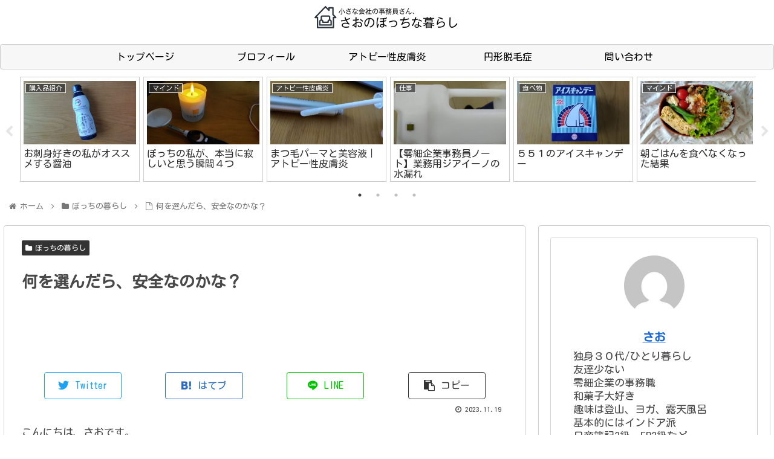

--- FILE ---
content_type: text/html; charset=UTF-8
request_url: https://sao-no-botchikurashi.com/diary20231119/
body_size: 43488
content:
<!doctype html>
<html lang="ja">

<head>
<meta charset="utf-8">
<meta http-equiv="X-UA-Compatible" content="IE=edge">
<meta name="viewport" content="width=device-width, initial-scale=1.0, viewport-fit=cover"/>
<meta name="referrer" content="no-referrer-when-downgrade"/>

      
<!-- Global site tag (gtag.js) - Google Analytics -->
<script async src="https://www.googletagmanager.com/gtag/js?id=UA-204896876-1"></script>
<script>
  window.dataLayer = window.dataLayer || [];
  function gtag(){dataLayer.push(arguments);}
  gtag('js', new Date());

  gtag('config', 'UA-204896876-1');
</script>
<!-- /Global site tag (gtag.js) - Google Analytics -->

      
  <!-- Other Analytics -->
<script async src="https://pagead2.googlesyndication.com/pagead/js/adsbygoogle.js?client=ca-pub-4269569986088767"
     crossorigin="anonymous"></script>
<!-- /Other Analytics -->
<!-- Google Search Console -->
<meta name="google-site-verification" content="y5j-b6ueZJrP5eW5_Et8RnLjrFH6sz5v-P42XY_Brvk" />
<!-- /Google Search Console -->
<!-- preconnect dns-prefetch -->
<link rel="preconnect dns-prefetch" href="//www.googletagmanager.com">
<link rel="preconnect dns-prefetch" href="//www.google-analytics.com">
<link rel="preconnect dns-prefetch" href="//ajax.googleapis.com">
<link rel="preconnect dns-prefetch" href="//cdnjs.cloudflare.com">
<link rel="preconnect dns-prefetch" href="//pagead2.googlesyndication.com">
<link rel="preconnect dns-prefetch" href="//googleads.g.doubleclick.net">
<link rel="preconnect dns-prefetch" href="//tpc.googlesyndication.com">
<link rel="preconnect dns-prefetch" href="//ad.doubleclick.net">
<link rel="preconnect dns-prefetch" href="//www.gstatic.com">
<link rel="preconnect dns-prefetch" href="//cse.google.com">
<link rel="preconnect dns-prefetch" href="//fonts.gstatic.com">
<link rel="preconnect dns-prefetch" href="//fonts.googleapis.com">
<link rel="preconnect dns-prefetch" href="//cms.quantserve.com">
<link rel="preconnect dns-prefetch" href="//secure.gravatar.com">
<link rel="preconnect dns-prefetch" href="//cdn.syndication.twimg.com">
<link rel="preconnect dns-prefetch" href="//cdn.jsdelivr.net">
<link rel="preconnect dns-prefetch" href="//images-fe.ssl-images-amazon.com">
<link rel="preconnect dns-prefetch" href="//completion.amazon.com">
<link rel="preconnect dns-prefetch" href="//m.media-amazon.com">
<link rel="preconnect dns-prefetch" href="//i.moshimo.com">
<link rel="preconnect dns-prefetch" href="//aml.valuecommerce.com">
<link rel="preconnect dns-prefetch" href="//dalc.valuecommerce.com">
<link rel="preconnect dns-prefetch" href="//dalb.valuecommerce.com">
<title>何を選んだら、安全なのかな？  |  さおのぼっちな暮らし</title>
<meta name='robots' content='max-image-preview:large' />

<!-- OGP -->
<meta property="og:type" content="article">
<meta property="og:description" content="こんにちは、さおです。最近、食の安全というものが揺らいでいるようなニュースばかりです。もともと日本人は、食に対して熱い情熱を抱く民族のようです。私の話になるのですけれど。会社の先輩に、美味しいレストランに連れて行ってもらった事があります。次">
<meta property="og:title" content="何を選んだら、安全なのかな？">
<meta property="og:url" content="https://sao-no-botchikurashi.com/diary20231119/">
<meta property="og:image" content="https://sao-no-botchikurashi.com/wp-content/uploads/2023/11/a18mc3.jpg">
<meta property="og:site_name" content="さおのぼっちな暮らし">
<meta property="og:locale" content="ja_JP">
<meta property="article:published_time" content="2023-11-19T02:00:00+09:00" />
<meta property="article:modified_time" content="2023-11-19T02:00:00+09:00" />
<meta property="article:section" content="ぼっちの暮らし">
<!-- /OGP -->

<!-- Twitter Card -->
<meta name="twitter:card" content="summary">
<meta property="twitter:description" content="こんにちは、さおです。最近、食の安全というものが揺らいでいるようなニュースばかりです。もともと日本人は、食に対して熱い情熱を抱く民族のようです。私の話になるのですけれど。会社の先輩に、美味しいレストランに連れて行ってもらった事があります。次">
<meta property="twitter:title" content="何を選んだら、安全なのかな？">
<meta property="twitter:url" content="https://sao-no-botchikurashi.com/diary20231119/">
<meta name="twitter:image" content="https://sao-no-botchikurashi.com/wp-content/uploads/2023/11/a18mc3.jpg">
<meta name="twitter:domain" content="sao-no-botchikurashi.com">
<meta name="twitter:creator" content="@sao_no_kurashi">
<meta name="twitter:site" content="@sao_no_kurashi">
<!-- /Twitter Card -->
<link rel='dns-prefetch' href='//ajax.googleapis.com' />
<link rel='dns-prefetch' href='//cdnjs.cloudflare.com' />
<link rel='dns-prefetch' href='//www.google.com' />
<link rel='dns-prefetch' href='//fonts.googleapis.com' />
<link rel="alternate" type="application/rss+xml" title="さおのぼっちな暮らし &raquo; フィード" href="https://sao-no-botchikurashi.com/feed/" />
<link rel="alternate" type="application/rss+xml" title="さおのぼっちな暮らし &raquo; コメントフィード" href="https://sao-no-botchikurashi.com/comments/feed/" />
<link rel="alternate" type="application/rss+xml" title="さおのぼっちな暮らし &raquo; 何を選んだら、安全なのかな？ のコメントのフィード" href="https://sao-no-botchikurashi.com/diary20231119/feed/" />
<style id='wp-img-auto-sizes-contain-inline-css'>
img:is([sizes=auto i],[sizes^="auto," i]){contain-intrinsic-size:3000px 1500px}
/*# sourceURL=wp-img-auto-sizes-contain-inline-css */
</style>
<link rel='stylesheet' id='cocoon-style-css' href='https://sao-no-botchikurashi.com/wp-content/themes/cocoon/style.css?ver=6.9&#038;fver=20210630020422' media='all' />
<link rel='stylesheet' id='cocoon-keyframes-css' href='https://sao-no-botchikurashi.com/wp-content/themes/cocoon/keyframes.css?ver=6.9&#038;fver=20210630020422' media='all' />
<link rel='stylesheet' id='font-awesome-style-css' href='https://sao-no-botchikurashi.com/wp-content/themes/cocoon/webfonts/fontawesome/css/font-awesome.min.css?ver=6.9&#038;fver=20210630020422' media='all' />
<link rel='stylesheet' id='icomoon-style-css' href='https://sao-no-botchikurashi.com/wp-content/themes/cocoon/webfonts/icomoon/style.css?ver=6.9&#038;fver=20210630020422' media='all' />
<link rel='stylesheet' id='slick-theme-style-css' href='https://sao-no-botchikurashi.com/wp-content/themes/cocoon/plugins/slick/slick-theme.css?ver=6.9&#038;fver=20210630020422' media='all' />
<link rel='stylesheet' id='scrollhint-style-css' href='https://sao-no-botchikurashi.com/wp-content/themes/cocoon/plugins/scroll-hint-master/css/scroll-hint.css?ver=6.9&#038;fver=20210630020422' media='all' />
<link rel='stylesheet' id='cocoon-skin-style-css' href='https://sao-no-botchikurashi.com/wp-content/themes/cocoon/skins/skin-simplicity/style.css?ver=6.9&#038;fver=20210630020422' media='all' />
<style id='cocoon-skin-style-inline-css'>
body{color:#494949}#navi .navi-in a,#navi .navi-in a:hover{color:#000}#navi .navi-in>ul>li{width:200px}.main{width:860px}.main{padding:20px 29px}.main{border-width:1px}.sidebar{width:376px}.sidebar{border-width:1px}.wrap{width:1256px}@media screen and (max-width:1280px){.wrap{width:auto}.main,.sidebar,.sidebar-left .main,.sidebar-left .sidebar{margin:0 .5%}.main{width:67.4%}.sidebar{padding:1.5%;width:30%}.entry-card-thumb{width:38%}.entry-card-content{margin-left:40%}}body::after{content:url(https://sao-no-botchikurashi.com/wp-content/themes/cocoon/lib/analytics/access.php?post_id=13350&post_type=post);visibility:hidden;position:absolute;bottom:0;right:0;width:1px;height:1px;overflow:hidden;display:inline!important}.eye-catch-wrap{justify-content:center}#respond{display:none}#footer{background:#ededc2}.entry-content>*,.demo .entry-content p{line-height:1.8}.article p,.demo .entry-content p,.article dl,.article ul,.article ol,.article blockquote,.article pre,.article table,.article .author-box,.article .blogcard-wrap,.article .login-user-only,.article .information-box,.article .question-box,.article .alert-box,.article .information,.article .question,.article .alert,.article .memo-box,.article .comment-box,.article .common-icon-box,.article .blank-box,.article .button-block,.article .micro-bottom,.article .caption-box,.article .tab-caption-box,.article .label-box,.article .toggle-wrap,.article .wp-block-image,.booklink-box,.article .kaerebalink-box,.article .tomarebalink-box,.article .product-item-box,.article .speech-wrap,.article .toc,.article .column-wrap,.article .new-entry-cards,.article .popular-entry-cards,.article .navi-entry-cards,.article .box-menus,.article .ranking-item,.article .wp-block-categories,.article .wp-block-archives,.article .wp-block-archives-dropdown,.article .wp-block-calendar,.article .rss-entry-cards,.article .ad-area,.article .wp-block-gallery,.article .wp-block-audio,.article .wp-block-cover,.article .wp-block-file,.article .wp-block-media-text,.article .wp-block-video,.article .wp-block-buttons,.article .wp-block-columns,.article .wp-block-separator,.article .components-placeholder,.article .wp-block-search,.article .wp-block-social-links,.article .timeline-box,.article .blogcard-type,.article .btn-wrap,.article .btn-wrap a,.article .block-box,.article .wp-block-embed,.article .wp-block-group,.article .wp-block-table,.article .scrollable-table,.article .wp-block-separator,[data-type="core/freeform"]{margin-bottom:1.6em}.article h2,.article h3,.article h4,.article h5,.article h6{margin-bottom:1.44em}@media screen and (max-width:480px){.body,.menu-content{font-size:15px}.article h2,.article h3,.article h4,.article h5,.article h6{margin-bottom:15px}}@media screen and (max-width:781px){.wp-block-column{margin-bottom:1.6em}}@media screen and (max-width:599px){.column-wrap>div{margin-bottom:1.6em}}.article h2,.article h3,.article h4,.article h5,.article h6{margin-top:2.13em}.article .micro-top{margin-bottom:.32em}.article .micro-bottom{margin-top:-1.44em}.article .micro-balloon{margin-bottom:.8em}.article .micro-bottom.micro-balloon{margin-top:-1.12em}.blank-box.bb-key-color{border-color:#19448e}.iic-key-color li::before{color:#19448e}.blank-box.bb-tab.bb-key-color::before{background-color:#19448e}.tb-key-color .toggle-button{border:1px solid #19448e;background:#19448e;color:#fff}.tb-key-color .toggle-button::before{color:#ccc}.tb-key-color .toggle-checkbox:checked~.toggle-content{border-color:#19448e}.cb-key-color.caption-box{border-color:#19448e}.cb-key-color .caption-box-label{background-color:#19448e;color:#fff}.tcb-key-color .tab-caption-box-label{background-color:#19448e;color:#fff}.tcb-key-color .tab-caption-box-content{border-color:#19448e}.lb-key-color .label-box-content{border-color:#19448e}.mc-key-color{background-color:#19448e;color:#fff;border:0}.mc-key-color.micro-bottom::after{border-bottom-color:#19448e;border-top-color:transparent}.mc-key-color::before{border-top-color:transparent;border-bottom-color:transparent}.mc-key-color::after{border-top-color:#19448e}.btn-key-color,.btn-wrap.btn-wrap-key-color>a{background-color:#19448e}.has-text-color.has-key-color-color{color:#19448e}.has-background.has-key-color-background-color{background-color:#19448e}.body.article,body#tinymce.wp-editor{background-color:#fff}.body.article,.editor-post-title__block .editor-post-title__input,body#tinymce.wp-editor{color:#333}.body .has-key-color-background-color{background-color:#19448e}.body .has-key-color-color{color:#19448e}.body .has-key-color-border-color{border-color:#19448e}.btn-wrap.has-key-color-background-color>a{background-color:#19448e}.btn-wrap.has-key-color-color>a{color:#19448e}.btn-wrap.has-key-color-border-color>a{border-color:#19448e}.bb-tab.has-key-color-border-color .bb-label{background-color:#19448e}.toggle-wrap.has-key-color-border-color .toggle-button{background-color:#19448e}.toggle-wrap.has-key-color-border-color .toggle-button,.toggle-wrap.has-key-color-border-color .toggle-content{border-color:#19448e}.iconlist-box.has-key-color-icon-color li::before{color:#19448e}.micro-balloon.has-key-color-background-color{background-color:#19448e;border-color:transparent}.micro-balloon.has-key-color-background-color.micro-bottom::after{border-bottom-color:#19448e;border-top-color:transparent}.micro-balloon.has-key-color-background-color::before{border-top-color:transparent;border-bottom-color:transparent}.micro-balloon.has-key-color-background-color::after{border-top-color:#19448e}.micro-balloon.has-border-color.has-key-color-border-color{border-color:#19448e}.micro-balloon.micro-top.has-key-color-border-color::before{border-top-color:#19448e}.micro-balloon.micro-bottom.has-key-color-border-color::before{border-bottom-color:#19448e}.caption-box.has-key-color-border-color .box-label{background-color:#19448e}.tab-caption-box.has-key-color-border-color .box-label{background-color:#19448e}.tab-caption-box.has-key-color-border-color .box-content{border-color:#19448e}.tab-caption-box.has-key-color-background-color .box-content{background-color:#19448e}.label-box.has-key-color-border-color .box-content{border-color:#19448e}.label-box.has-key-color-background-color .box-content{background-color:#19448e}.sbp-l .speech-balloon.has-key-color-border-color::before{border-right-color:#19448e}.sbp-r .speech-balloon.has-key-color-border-color::before{border-left-color:#19448e}.sbp-l .speech-balloon.has-key-color-background-color::after{border-right-color:#19448e}.sbp-r .speech-balloon.has-key-color-background-color::after{border-left-color:#19448e}.sbs-line.sbp-r .speech-balloon.has-key-color-background-color{background-color:#19448e}.sbs-line.sbp-r .speech-balloon.has-key-color-border-color{border-color:#19448e}.speech-wrap.sbs-think .speech-balloon.has-key-color-border-color::before,.speech-wrap.sbs-think .speech-balloon.has-key-color-border-color::after{border-color:#19448e}.sbs-think .speech-balloon.has-key-color-background-color::before,.sbs-think .speech-balloon.has-key-color-background-color::after{background-color:#19448e}.timeline-box.has-key-color-point-color .timeline-item::before{background-color:#19448e}.body .has-red-background-color{background-color:#e60033}.body .has-red-color{color:#e60033}.body .has-red-border-color{border-color:#e60033}.btn-wrap.has-red-background-color>a{background-color:#e60033}.btn-wrap.has-red-color>a{color:#e60033}.btn-wrap.has-red-border-color>a{border-color:#e60033}.bb-tab.has-red-border-color .bb-label{background-color:#e60033}.toggle-wrap.has-red-border-color .toggle-button{background-color:#e60033}.toggle-wrap.has-red-border-color .toggle-button,.toggle-wrap.has-red-border-color .toggle-content{border-color:#e60033}.iconlist-box.has-red-icon-color li::before{color:#e60033}.micro-balloon.has-red-background-color{background-color:#e60033;border-color:transparent}.micro-balloon.has-red-background-color.micro-bottom::after{border-bottom-color:#e60033;border-top-color:transparent}.micro-balloon.has-red-background-color::before{border-top-color:transparent;border-bottom-color:transparent}.micro-balloon.has-red-background-color::after{border-top-color:#e60033}.micro-balloon.has-border-color.has-red-border-color{border-color:#e60033}.micro-balloon.micro-top.has-red-border-color::before{border-top-color:#e60033}.micro-balloon.micro-bottom.has-red-border-color::before{border-bottom-color:#e60033}.caption-box.has-red-border-color .box-label{background-color:#e60033}.tab-caption-box.has-red-border-color .box-label{background-color:#e60033}.tab-caption-box.has-red-border-color .box-content{border-color:#e60033}.tab-caption-box.has-red-background-color .box-content{background-color:#e60033}.label-box.has-red-border-color .box-content{border-color:#e60033}.label-box.has-red-background-color .box-content{background-color:#e60033}.sbp-l .speech-balloon.has-red-border-color::before{border-right-color:#e60033}.sbp-r .speech-balloon.has-red-border-color::before{border-left-color:#e60033}.sbp-l .speech-balloon.has-red-background-color::after{border-right-color:#e60033}.sbp-r .speech-balloon.has-red-background-color::after{border-left-color:#e60033}.sbs-line.sbp-r .speech-balloon.has-red-background-color{background-color:#e60033}.sbs-line.sbp-r .speech-balloon.has-red-border-color{border-color:#e60033}.speech-wrap.sbs-think .speech-balloon.has-red-border-color::before,.speech-wrap.sbs-think .speech-balloon.has-red-border-color::after{border-color:#e60033}.sbs-think .speech-balloon.has-red-background-color::before,.sbs-think .speech-balloon.has-red-background-color::after{background-color:#e60033}.timeline-box.has-red-point-color .timeline-item::before{background-color:#e60033}.body .has-pink-background-color{background-color:#e95295}.body .has-pink-color{color:#e95295}.body .has-pink-border-color{border-color:#e95295}.btn-wrap.has-pink-background-color>a{background-color:#e95295}.btn-wrap.has-pink-color>a{color:#e95295}.btn-wrap.has-pink-border-color>a{border-color:#e95295}.bb-tab.has-pink-border-color .bb-label{background-color:#e95295}.toggle-wrap.has-pink-border-color .toggle-button{background-color:#e95295}.toggle-wrap.has-pink-border-color .toggle-button,.toggle-wrap.has-pink-border-color .toggle-content{border-color:#e95295}.iconlist-box.has-pink-icon-color li::before{color:#e95295}.micro-balloon.has-pink-background-color{background-color:#e95295;border-color:transparent}.micro-balloon.has-pink-background-color.micro-bottom::after{border-bottom-color:#e95295;border-top-color:transparent}.micro-balloon.has-pink-background-color::before{border-top-color:transparent;border-bottom-color:transparent}.micro-balloon.has-pink-background-color::after{border-top-color:#e95295}.micro-balloon.has-border-color.has-pink-border-color{border-color:#e95295}.micro-balloon.micro-top.has-pink-border-color::before{border-top-color:#e95295}.micro-balloon.micro-bottom.has-pink-border-color::before{border-bottom-color:#e95295}.caption-box.has-pink-border-color .box-label{background-color:#e95295}.tab-caption-box.has-pink-border-color .box-label{background-color:#e95295}.tab-caption-box.has-pink-border-color .box-content{border-color:#e95295}.tab-caption-box.has-pink-background-color .box-content{background-color:#e95295}.label-box.has-pink-border-color .box-content{border-color:#e95295}.label-box.has-pink-background-color .box-content{background-color:#e95295}.sbp-l .speech-balloon.has-pink-border-color::before{border-right-color:#e95295}.sbp-r .speech-balloon.has-pink-border-color::before{border-left-color:#e95295}.sbp-l .speech-balloon.has-pink-background-color::after{border-right-color:#e95295}.sbp-r .speech-balloon.has-pink-background-color::after{border-left-color:#e95295}.sbs-line.sbp-r .speech-balloon.has-pink-background-color{background-color:#e95295}.sbs-line.sbp-r .speech-balloon.has-pink-border-color{border-color:#e95295}.speech-wrap.sbs-think .speech-balloon.has-pink-border-color::before,.speech-wrap.sbs-think .speech-balloon.has-pink-border-color::after{border-color:#e95295}.sbs-think .speech-balloon.has-pink-background-color::before,.sbs-think .speech-balloon.has-pink-background-color::after{background-color:#e95295}.timeline-box.has-pink-point-color .timeline-item::before{background-color:#e95295}.body .has-purple-background-color{background-color:#884898}.body .has-purple-color{color:#884898}.body .has-purple-border-color{border-color:#884898}.btn-wrap.has-purple-background-color>a{background-color:#884898}.btn-wrap.has-purple-color>a{color:#884898}.btn-wrap.has-purple-border-color>a{border-color:#884898}.bb-tab.has-purple-border-color .bb-label{background-color:#884898}.toggle-wrap.has-purple-border-color .toggle-button{background-color:#884898}.toggle-wrap.has-purple-border-color .toggle-button,.toggle-wrap.has-purple-border-color .toggle-content{border-color:#884898}.iconlist-box.has-purple-icon-color li::before{color:#884898}.micro-balloon.has-purple-background-color{background-color:#884898;border-color:transparent}.micro-balloon.has-purple-background-color.micro-bottom::after{border-bottom-color:#884898;border-top-color:transparent}.micro-balloon.has-purple-background-color::before{border-top-color:transparent;border-bottom-color:transparent}.micro-balloon.has-purple-background-color::after{border-top-color:#884898}.micro-balloon.has-border-color.has-purple-border-color{border-color:#884898}.micro-balloon.micro-top.has-purple-border-color::before{border-top-color:#884898}.micro-balloon.micro-bottom.has-purple-border-color::before{border-bottom-color:#884898}.caption-box.has-purple-border-color .box-label{background-color:#884898}.tab-caption-box.has-purple-border-color .box-label{background-color:#884898}.tab-caption-box.has-purple-border-color .box-content{border-color:#884898}.tab-caption-box.has-purple-background-color .box-content{background-color:#884898}.label-box.has-purple-border-color .box-content{border-color:#884898}.label-box.has-purple-background-color .box-content{background-color:#884898}.sbp-l .speech-balloon.has-purple-border-color::before{border-right-color:#884898}.sbp-r .speech-balloon.has-purple-border-color::before{border-left-color:#884898}.sbp-l .speech-balloon.has-purple-background-color::after{border-right-color:#884898}.sbp-r .speech-balloon.has-purple-background-color::after{border-left-color:#884898}.sbs-line.sbp-r .speech-balloon.has-purple-background-color{background-color:#884898}.sbs-line.sbp-r .speech-balloon.has-purple-border-color{border-color:#884898}.speech-wrap.sbs-think .speech-balloon.has-purple-border-color::before,.speech-wrap.sbs-think .speech-balloon.has-purple-border-color::after{border-color:#884898}.sbs-think .speech-balloon.has-purple-background-color::before,.sbs-think .speech-balloon.has-purple-background-color::after{background-color:#884898}.timeline-box.has-purple-point-color .timeline-item::before{background-color:#884898}.body .has-deep-background-color{background-color:#55295b}.body .has-deep-color{color:#55295b}.body .has-deep-border-color{border-color:#55295b}.btn-wrap.has-deep-background-color>a{background-color:#55295b}.btn-wrap.has-deep-color>a{color:#55295b}.btn-wrap.has-deep-border-color>a{border-color:#55295b}.bb-tab.has-deep-border-color .bb-label{background-color:#55295b}.toggle-wrap.has-deep-border-color .toggle-button{background-color:#55295b}.toggle-wrap.has-deep-border-color .toggle-button,.toggle-wrap.has-deep-border-color .toggle-content{border-color:#55295b}.iconlist-box.has-deep-icon-color li::before{color:#55295b}.micro-balloon.has-deep-background-color{background-color:#55295b;border-color:transparent}.micro-balloon.has-deep-background-color.micro-bottom::after{border-bottom-color:#55295b;border-top-color:transparent}.micro-balloon.has-deep-background-color::before{border-top-color:transparent;border-bottom-color:transparent}.micro-balloon.has-deep-background-color::after{border-top-color:#55295b}.micro-balloon.has-border-color.has-deep-border-color{border-color:#55295b}.micro-balloon.micro-top.has-deep-border-color::before{border-top-color:#55295b}.micro-balloon.micro-bottom.has-deep-border-color::before{border-bottom-color:#55295b}.caption-box.has-deep-border-color .box-label{background-color:#55295b}.tab-caption-box.has-deep-border-color .box-label{background-color:#55295b}.tab-caption-box.has-deep-border-color .box-content{border-color:#55295b}.tab-caption-box.has-deep-background-color .box-content{background-color:#55295b}.label-box.has-deep-border-color .box-content{border-color:#55295b}.label-box.has-deep-background-color .box-content{background-color:#55295b}.sbp-l .speech-balloon.has-deep-border-color::before{border-right-color:#55295b}.sbp-r .speech-balloon.has-deep-border-color::before{border-left-color:#55295b}.sbp-l .speech-balloon.has-deep-background-color::after{border-right-color:#55295b}.sbp-r .speech-balloon.has-deep-background-color::after{border-left-color:#55295b}.sbs-line.sbp-r .speech-balloon.has-deep-background-color{background-color:#55295b}.sbs-line.sbp-r .speech-balloon.has-deep-border-color{border-color:#55295b}.speech-wrap.sbs-think .speech-balloon.has-deep-border-color::before,.speech-wrap.sbs-think .speech-balloon.has-deep-border-color::after{border-color:#55295b}.sbs-think .speech-balloon.has-deep-background-color::before,.sbs-think .speech-balloon.has-deep-background-color::after{background-color:#55295b}.timeline-box.has-deep-point-color .timeline-item::before{background-color:#55295b}.body .has-indigo-background-color{background-color:#1e50a2}.body .has-indigo-color{color:#1e50a2}.body .has-indigo-border-color{border-color:#1e50a2}.btn-wrap.has-indigo-background-color>a{background-color:#1e50a2}.btn-wrap.has-indigo-color>a{color:#1e50a2}.btn-wrap.has-indigo-border-color>a{border-color:#1e50a2}.bb-tab.has-indigo-border-color .bb-label{background-color:#1e50a2}.toggle-wrap.has-indigo-border-color .toggle-button{background-color:#1e50a2}.toggle-wrap.has-indigo-border-color .toggle-button,.toggle-wrap.has-indigo-border-color .toggle-content{border-color:#1e50a2}.iconlist-box.has-indigo-icon-color li::before{color:#1e50a2}.micro-balloon.has-indigo-background-color{background-color:#1e50a2;border-color:transparent}.micro-balloon.has-indigo-background-color.micro-bottom::after{border-bottom-color:#1e50a2;border-top-color:transparent}.micro-balloon.has-indigo-background-color::before{border-top-color:transparent;border-bottom-color:transparent}.micro-balloon.has-indigo-background-color::after{border-top-color:#1e50a2}.micro-balloon.has-border-color.has-indigo-border-color{border-color:#1e50a2}.micro-balloon.micro-top.has-indigo-border-color::before{border-top-color:#1e50a2}.micro-balloon.micro-bottom.has-indigo-border-color::before{border-bottom-color:#1e50a2}.caption-box.has-indigo-border-color .box-label{background-color:#1e50a2}.tab-caption-box.has-indigo-border-color .box-label{background-color:#1e50a2}.tab-caption-box.has-indigo-border-color .box-content{border-color:#1e50a2}.tab-caption-box.has-indigo-background-color .box-content{background-color:#1e50a2}.label-box.has-indigo-border-color .box-content{border-color:#1e50a2}.label-box.has-indigo-background-color .box-content{background-color:#1e50a2}.sbp-l .speech-balloon.has-indigo-border-color::before{border-right-color:#1e50a2}.sbp-r .speech-balloon.has-indigo-border-color::before{border-left-color:#1e50a2}.sbp-l .speech-balloon.has-indigo-background-color::after{border-right-color:#1e50a2}.sbp-r .speech-balloon.has-indigo-background-color::after{border-left-color:#1e50a2}.sbs-line.sbp-r .speech-balloon.has-indigo-background-color{background-color:#1e50a2}.sbs-line.sbp-r .speech-balloon.has-indigo-border-color{border-color:#1e50a2}.speech-wrap.sbs-think .speech-balloon.has-indigo-border-color::before,.speech-wrap.sbs-think .speech-balloon.has-indigo-border-color::after{border-color:#1e50a2}.sbs-think .speech-balloon.has-indigo-background-color::before,.sbs-think .speech-balloon.has-indigo-background-color::after{background-color:#1e50a2}.timeline-box.has-indigo-point-color .timeline-item::before{background-color:#1e50a2}.body .has-blue-background-color{background-color:#0095d9}.body .has-blue-color{color:#0095d9}.body .has-blue-border-color{border-color:#0095d9}.btn-wrap.has-blue-background-color>a{background-color:#0095d9}.btn-wrap.has-blue-color>a{color:#0095d9}.btn-wrap.has-blue-border-color>a{border-color:#0095d9}.bb-tab.has-blue-border-color .bb-label{background-color:#0095d9}.toggle-wrap.has-blue-border-color .toggle-button{background-color:#0095d9}.toggle-wrap.has-blue-border-color .toggle-button,.toggle-wrap.has-blue-border-color .toggle-content{border-color:#0095d9}.iconlist-box.has-blue-icon-color li::before{color:#0095d9}.micro-balloon.has-blue-background-color{background-color:#0095d9;border-color:transparent}.micro-balloon.has-blue-background-color.micro-bottom::after{border-bottom-color:#0095d9;border-top-color:transparent}.micro-balloon.has-blue-background-color::before{border-top-color:transparent;border-bottom-color:transparent}.micro-balloon.has-blue-background-color::after{border-top-color:#0095d9}.micro-balloon.has-border-color.has-blue-border-color{border-color:#0095d9}.micro-balloon.micro-top.has-blue-border-color::before{border-top-color:#0095d9}.micro-balloon.micro-bottom.has-blue-border-color::before{border-bottom-color:#0095d9}.caption-box.has-blue-border-color .box-label{background-color:#0095d9}.tab-caption-box.has-blue-border-color .box-label{background-color:#0095d9}.tab-caption-box.has-blue-border-color .box-content{border-color:#0095d9}.tab-caption-box.has-blue-background-color .box-content{background-color:#0095d9}.label-box.has-blue-border-color .box-content{border-color:#0095d9}.label-box.has-blue-background-color .box-content{background-color:#0095d9}.sbp-l .speech-balloon.has-blue-border-color::before{border-right-color:#0095d9}.sbp-r .speech-balloon.has-blue-border-color::before{border-left-color:#0095d9}.sbp-l .speech-balloon.has-blue-background-color::after{border-right-color:#0095d9}.sbp-r .speech-balloon.has-blue-background-color::after{border-left-color:#0095d9}.sbs-line.sbp-r .speech-balloon.has-blue-background-color{background-color:#0095d9}.sbs-line.sbp-r .speech-balloon.has-blue-border-color{border-color:#0095d9}.speech-wrap.sbs-think .speech-balloon.has-blue-border-color::before,.speech-wrap.sbs-think .speech-balloon.has-blue-border-color::after{border-color:#0095d9}.sbs-think .speech-balloon.has-blue-background-color::before,.sbs-think .speech-balloon.has-blue-background-color::after{background-color:#0095d9}.timeline-box.has-blue-point-color .timeline-item::before{background-color:#0095d9}.body .has-light-blue-background-color{background-color:#2ca9e1}.body .has-light-blue-color{color:#2ca9e1}.body .has-light-blue-border-color{border-color:#2ca9e1}.btn-wrap.has-light-blue-background-color>a{background-color:#2ca9e1}.btn-wrap.has-light-blue-color>a{color:#2ca9e1}.btn-wrap.has-light-blue-border-color>a{border-color:#2ca9e1}.bb-tab.has-light-blue-border-color .bb-label{background-color:#2ca9e1}.toggle-wrap.has-light-blue-border-color .toggle-button{background-color:#2ca9e1}.toggle-wrap.has-light-blue-border-color .toggle-button,.toggle-wrap.has-light-blue-border-color .toggle-content{border-color:#2ca9e1}.iconlist-box.has-light-blue-icon-color li::before{color:#2ca9e1}.micro-balloon.has-light-blue-background-color{background-color:#2ca9e1;border-color:transparent}.micro-balloon.has-light-blue-background-color.micro-bottom::after{border-bottom-color:#2ca9e1;border-top-color:transparent}.micro-balloon.has-light-blue-background-color::before{border-top-color:transparent;border-bottom-color:transparent}.micro-balloon.has-light-blue-background-color::after{border-top-color:#2ca9e1}.micro-balloon.has-border-color.has-light-blue-border-color{border-color:#2ca9e1}.micro-balloon.micro-top.has-light-blue-border-color::before{border-top-color:#2ca9e1}.micro-balloon.micro-bottom.has-light-blue-border-color::before{border-bottom-color:#2ca9e1}.caption-box.has-light-blue-border-color .box-label{background-color:#2ca9e1}.tab-caption-box.has-light-blue-border-color .box-label{background-color:#2ca9e1}.tab-caption-box.has-light-blue-border-color .box-content{border-color:#2ca9e1}.tab-caption-box.has-light-blue-background-color .box-content{background-color:#2ca9e1}.label-box.has-light-blue-border-color .box-content{border-color:#2ca9e1}.label-box.has-light-blue-background-color .box-content{background-color:#2ca9e1}.sbp-l .speech-balloon.has-light-blue-border-color::before{border-right-color:#2ca9e1}.sbp-r .speech-balloon.has-light-blue-border-color::before{border-left-color:#2ca9e1}.sbp-l .speech-balloon.has-light-blue-background-color::after{border-right-color:#2ca9e1}.sbp-r .speech-balloon.has-light-blue-background-color::after{border-left-color:#2ca9e1}.sbs-line.sbp-r .speech-balloon.has-light-blue-background-color{background-color:#2ca9e1}.sbs-line.sbp-r .speech-balloon.has-light-blue-border-color{border-color:#2ca9e1}.speech-wrap.sbs-think .speech-balloon.has-light-blue-border-color::before,.speech-wrap.sbs-think .speech-balloon.has-light-blue-border-color::after{border-color:#2ca9e1}.sbs-think .speech-balloon.has-light-blue-background-color::before,.sbs-think .speech-balloon.has-light-blue-background-color::after{background-color:#2ca9e1}.timeline-box.has-light-blue-point-color .timeline-item::before{background-color:#2ca9e1}.body .has-cyan-background-color{background-color:#00a3af}.body .has-cyan-color{color:#00a3af}.body .has-cyan-border-color{border-color:#00a3af}.btn-wrap.has-cyan-background-color>a{background-color:#00a3af}.btn-wrap.has-cyan-color>a{color:#00a3af}.btn-wrap.has-cyan-border-color>a{border-color:#00a3af}.bb-tab.has-cyan-border-color .bb-label{background-color:#00a3af}.toggle-wrap.has-cyan-border-color .toggle-button{background-color:#00a3af}.toggle-wrap.has-cyan-border-color .toggle-button,.toggle-wrap.has-cyan-border-color .toggle-content{border-color:#00a3af}.iconlist-box.has-cyan-icon-color li::before{color:#00a3af}.micro-balloon.has-cyan-background-color{background-color:#00a3af;border-color:transparent}.micro-balloon.has-cyan-background-color.micro-bottom::after{border-bottom-color:#00a3af;border-top-color:transparent}.micro-balloon.has-cyan-background-color::before{border-top-color:transparent;border-bottom-color:transparent}.micro-balloon.has-cyan-background-color::after{border-top-color:#00a3af}.micro-balloon.has-border-color.has-cyan-border-color{border-color:#00a3af}.micro-balloon.micro-top.has-cyan-border-color::before{border-top-color:#00a3af}.micro-balloon.micro-bottom.has-cyan-border-color::before{border-bottom-color:#00a3af}.caption-box.has-cyan-border-color .box-label{background-color:#00a3af}.tab-caption-box.has-cyan-border-color .box-label{background-color:#00a3af}.tab-caption-box.has-cyan-border-color .box-content{border-color:#00a3af}.tab-caption-box.has-cyan-background-color .box-content{background-color:#00a3af}.label-box.has-cyan-border-color .box-content{border-color:#00a3af}.label-box.has-cyan-background-color .box-content{background-color:#00a3af}.sbp-l .speech-balloon.has-cyan-border-color::before{border-right-color:#00a3af}.sbp-r .speech-balloon.has-cyan-border-color::before{border-left-color:#00a3af}.sbp-l .speech-balloon.has-cyan-background-color::after{border-right-color:#00a3af}.sbp-r .speech-balloon.has-cyan-background-color::after{border-left-color:#00a3af}.sbs-line.sbp-r .speech-balloon.has-cyan-background-color{background-color:#00a3af}.sbs-line.sbp-r .speech-balloon.has-cyan-border-color{border-color:#00a3af}.speech-wrap.sbs-think .speech-balloon.has-cyan-border-color::before,.speech-wrap.sbs-think .speech-balloon.has-cyan-border-color::after{border-color:#00a3af}.sbs-think .speech-balloon.has-cyan-background-color::before,.sbs-think .speech-balloon.has-cyan-background-color::after{background-color:#00a3af}.timeline-box.has-cyan-point-color .timeline-item::before{background-color:#00a3af}.body .has-teal-background-color{background-color:#007b43}.body .has-teal-color{color:#007b43}.body .has-teal-border-color{border-color:#007b43}.btn-wrap.has-teal-background-color>a{background-color:#007b43}.btn-wrap.has-teal-color>a{color:#007b43}.btn-wrap.has-teal-border-color>a{border-color:#007b43}.bb-tab.has-teal-border-color .bb-label{background-color:#007b43}.toggle-wrap.has-teal-border-color .toggle-button{background-color:#007b43}.toggle-wrap.has-teal-border-color .toggle-button,.toggle-wrap.has-teal-border-color .toggle-content{border-color:#007b43}.iconlist-box.has-teal-icon-color li::before{color:#007b43}.micro-balloon.has-teal-background-color{background-color:#007b43;border-color:transparent}.micro-balloon.has-teal-background-color.micro-bottom::after{border-bottom-color:#007b43;border-top-color:transparent}.micro-balloon.has-teal-background-color::before{border-top-color:transparent;border-bottom-color:transparent}.micro-balloon.has-teal-background-color::after{border-top-color:#007b43}.micro-balloon.has-border-color.has-teal-border-color{border-color:#007b43}.micro-balloon.micro-top.has-teal-border-color::before{border-top-color:#007b43}.micro-balloon.micro-bottom.has-teal-border-color::before{border-bottom-color:#007b43}.caption-box.has-teal-border-color .box-label{background-color:#007b43}.tab-caption-box.has-teal-border-color .box-label{background-color:#007b43}.tab-caption-box.has-teal-border-color .box-content{border-color:#007b43}.tab-caption-box.has-teal-background-color .box-content{background-color:#007b43}.label-box.has-teal-border-color .box-content{border-color:#007b43}.label-box.has-teal-background-color .box-content{background-color:#007b43}.sbp-l .speech-balloon.has-teal-border-color::before{border-right-color:#007b43}.sbp-r .speech-balloon.has-teal-border-color::before{border-left-color:#007b43}.sbp-l .speech-balloon.has-teal-background-color::after{border-right-color:#007b43}.sbp-r .speech-balloon.has-teal-background-color::after{border-left-color:#007b43}.sbs-line.sbp-r .speech-balloon.has-teal-background-color{background-color:#007b43}.sbs-line.sbp-r .speech-balloon.has-teal-border-color{border-color:#007b43}.speech-wrap.sbs-think .speech-balloon.has-teal-border-color::before,.speech-wrap.sbs-think .speech-balloon.has-teal-border-color::after{border-color:#007b43}.sbs-think .speech-balloon.has-teal-background-color::before,.sbs-think .speech-balloon.has-teal-background-color::after{background-color:#007b43}.timeline-box.has-teal-point-color .timeline-item::before{background-color:#007b43}.body .has-green-background-color{background-color:#3eb370}.body .has-green-color{color:#3eb370}.body .has-green-border-color{border-color:#3eb370}.btn-wrap.has-green-background-color>a{background-color:#3eb370}.btn-wrap.has-green-color>a{color:#3eb370}.btn-wrap.has-green-border-color>a{border-color:#3eb370}.bb-tab.has-green-border-color .bb-label{background-color:#3eb370}.toggle-wrap.has-green-border-color .toggle-button{background-color:#3eb370}.toggle-wrap.has-green-border-color .toggle-button,.toggle-wrap.has-green-border-color .toggle-content{border-color:#3eb370}.iconlist-box.has-green-icon-color li::before{color:#3eb370}.micro-balloon.has-green-background-color{background-color:#3eb370;border-color:transparent}.micro-balloon.has-green-background-color.micro-bottom::after{border-bottom-color:#3eb370;border-top-color:transparent}.micro-balloon.has-green-background-color::before{border-top-color:transparent;border-bottom-color:transparent}.micro-balloon.has-green-background-color::after{border-top-color:#3eb370}.micro-balloon.has-border-color.has-green-border-color{border-color:#3eb370}.micro-balloon.micro-top.has-green-border-color::before{border-top-color:#3eb370}.micro-balloon.micro-bottom.has-green-border-color::before{border-bottom-color:#3eb370}.caption-box.has-green-border-color .box-label{background-color:#3eb370}.tab-caption-box.has-green-border-color .box-label{background-color:#3eb370}.tab-caption-box.has-green-border-color .box-content{border-color:#3eb370}.tab-caption-box.has-green-background-color .box-content{background-color:#3eb370}.label-box.has-green-border-color .box-content{border-color:#3eb370}.label-box.has-green-background-color .box-content{background-color:#3eb370}.sbp-l .speech-balloon.has-green-border-color::before{border-right-color:#3eb370}.sbp-r .speech-balloon.has-green-border-color::before{border-left-color:#3eb370}.sbp-l .speech-balloon.has-green-background-color::after{border-right-color:#3eb370}.sbp-r .speech-balloon.has-green-background-color::after{border-left-color:#3eb370}.sbs-line.sbp-r .speech-balloon.has-green-background-color{background-color:#3eb370}.sbs-line.sbp-r .speech-balloon.has-green-border-color{border-color:#3eb370}.speech-wrap.sbs-think .speech-balloon.has-green-border-color::before,.speech-wrap.sbs-think .speech-balloon.has-green-border-color::after{border-color:#3eb370}.sbs-think .speech-balloon.has-green-background-color::before,.sbs-think .speech-balloon.has-green-background-color::after{background-color:#3eb370}.timeline-box.has-green-point-color .timeline-item::before{background-color:#3eb370}.body .has-light-green-background-color{background-color:#8bc34a}.body .has-light-green-color{color:#8bc34a}.body .has-light-green-border-color{border-color:#8bc34a}.btn-wrap.has-light-green-background-color>a{background-color:#8bc34a}.btn-wrap.has-light-green-color>a{color:#8bc34a}.btn-wrap.has-light-green-border-color>a{border-color:#8bc34a}.bb-tab.has-light-green-border-color .bb-label{background-color:#8bc34a}.toggle-wrap.has-light-green-border-color .toggle-button{background-color:#8bc34a}.toggle-wrap.has-light-green-border-color .toggle-button,.toggle-wrap.has-light-green-border-color .toggle-content{border-color:#8bc34a}.iconlist-box.has-light-green-icon-color li::before{color:#8bc34a}.micro-balloon.has-light-green-background-color{background-color:#8bc34a;border-color:transparent}.micro-balloon.has-light-green-background-color.micro-bottom::after{border-bottom-color:#8bc34a;border-top-color:transparent}.micro-balloon.has-light-green-background-color::before{border-top-color:transparent;border-bottom-color:transparent}.micro-balloon.has-light-green-background-color::after{border-top-color:#8bc34a}.micro-balloon.has-border-color.has-light-green-border-color{border-color:#8bc34a}.micro-balloon.micro-top.has-light-green-border-color::before{border-top-color:#8bc34a}.micro-balloon.micro-bottom.has-light-green-border-color::before{border-bottom-color:#8bc34a}.caption-box.has-light-green-border-color .box-label{background-color:#8bc34a}.tab-caption-box.has-light-green-border-color .box-label{background-color:#8bc34a}.tab-caption-box.has-light-green-border-color .box-content{border-color:#8bc34a}.tab-caption-box.has-light-green-background-color .box-content{background-color:#8bc34a}.label-box.has-light-green-border-color .box-content{border-color:#8bc34a}.label-box.has-light-green-background-color .box-content{background-color:#8bc34a}.sbp-l .speech-balloon.has-light-green-border-color::before{border-right-color:#8bc34a}.sbp-r .speech-balloon.has-light-green-border-color::before{border-left-color:#8bc34a}.sbp-l .speech-balloon.has-light-green-background-color::after{border-right-color:#8bc34a}.sbp-r .speech-balloon.has-light-green-background-color::after{border-left-color:#8bc34a}.sbs-line.sbp-r .speech-balloon.has-light-green-background-color{background-color:#8bc34a}.sbs-line.sbp-r .speech-balloon.has-light-green-border-color{border-color:#8bc34a}.speech-wrap.sbs-think .speech-balloon.has-light-green-border-color::before,.speech-wrap.sbs-think .speech-balloon.has-light-green-border-color::after{border-color:#8bc34a}.sbs-think .speech-balloon.has-light-green-background-color::before,.sbs-think .speech-balloon.has-light-green-background-color::after{background-color:#8bc34a}.timeline-box.has-light-green-point-color .timeline-item::before{background-color:#8bc34a}.body .has-lime-background-color{background-color:#c3d825}.body .has-lime-color{color:#c3d825}.body .has-lime-border-color{border-color:#c3d825}.btn-wrap.has-lime-background-color>a{background-color:#c3d825}.btn-wrap.has-lime-color>a{color:#c3d825}.btn-wrap.has-lime-border-color>a{border-color:#c3d825}.bb-tab.has-lime-border-color .bb-label{background-color:#c3d825}.toggle-wrap.has-lime-border-color .toggle-button{background-color:#c3d825}.toggle-wrap.has-lime-border-color .toggle-button,.toggle-wrap.has-lime-border-color .toggle-content{border-color:#c3d825}.iconlist-box.has-lime-icon-color li::before{color:#c3d825}.micro-balloon.has-lime-background-color{background-color:#c3d825;border-color:transparent}.micro-balloon.has-lime-background-color.micro-bottom::after{border-bottom-color:#c3d825;border-top-color:transparent}.micro-balloon.has-lime-background-color::before{border-top-color:transparent;border-bottom-color:transparent}.micro-balloon.has-lime-background-color::after{border-top-color:#c3d825}.micro-balloon.has-border-color.has-lime-border-color{border-color:#c3d825}.micro-balloon.micro-top.has-lime-border-color::before{border-top-color:#c3d825}.micro-balloon.micro-bottom.has-lime-border-color::before{border-bottom-color:#c3d825}.caption-box.has-lime-border-color .box-label{background-color:#c3d825}.tab-caption-box.has-lime-border-color .box-label{background-color:#c3d825}.tab-caption-box.has-lime-border-color .box-content{border-color:#c3d825}.tab-caption-box.has-lime-background-color .box-content{background-color:#c3d825}.label-box.has-lime-border-color .box-content{border-color:#c3d825}.label-box.has-lime-background-color .box-content{background-color:#c3d825}.sbp-l .speech-balloon.has-lime-border-color::before{border-right-color:#c3d825}.sbp-r .speech-balloon.has-lime-border-color::before{border-left-color:#c3d825}.sbp-l .speech-balloon.has-lime-background-color::after{border-right-color:#c3d825}.sbp-r .speech-balloon.has-lime-background-color::after{border-left-color:#c3d825}.sbs-line.sbp-r .speech-balloon.has-lime-background-color{background-color:#c3d825}.sbs-line.sbp-r .speech-balloon.has-lime-border-color{border-color:#c3d825}.speech-wrap.sbs-think .speech-balloon.has-lime-border-color::before,.speech-wrap.sbs-think .speech-balloon.has-lime-border-color::after{border-color:#c3d825}.sbs-think .speech-balloon.has-lime-background-color::before,.sbs-think .speech-balloon.has-lime-background-color::after{background-color:#c3d825}.timeline-box.has-lime-point-color .timeline-item::before{background-color:#c3d825}.body .has-yellow-background-color{background-color:#ffd900}.body .has-yellow-color{color:#ffd900}.body .has-yellow-border-color{border-color:#ffd900}.btn-wrap.has-yellow-background-color>a{background-color:#ffd900}.btn-wrap.has-yellow-color>a{color:#ffd900}.btn-wrap.has-yellow-border-color>a{border-color:#ffd900}.bb-tab.has-yellow-border-color .bb-label{background-color:#ffd900}.toggle-wrap.has-yellow-border-color .toggle-button{background-color:#ffd900}.toggle-wrap.has-yellow-border-color .toggle-button,.toggle-wrap.has-yellow-border-color .toggle-content{border-color:#ffd900}.iconlist-box.has-yellow-icon-color li::before{color:#ffd900}.micro-balloon.has-yellow-background-color{background-color:#ffd900;border-color:transparent}.micro-balloon.has-yellow-background-color.micro-bottom::after{border-bottom-color:#ffd900;border-top-color:transparent}.micro-balloon.has-yellow-background-color::before{border-top-color:transparent;border-bottom-color:transparent}.micro-balloon.has-yellow-background-color::after{border-top-color:#ffd900}.micro-balloon.has-border-color.has-yellow-border-color{border-color:#ffd900}.micro-balloon.micro-top.has-yellow-border-color::before{border-top-color:#ffd900}.micro-balloon.micro-bottom.has-yellow-border-color::before{border-bottom-color:#ffd900}.caption-box.has-yellow-border-color .box-label{background-color:#ffd900}.tab-caption-box.has-yellow-border-color .box-label{background-color:#ffd900}.tab-caption-box.has-yellow-border-color .box-content{border-color:#ffd900}.tab-caption-box.has-yellow-background-color .box-content{background-color:#ffd900}.label-box.has-yellow-border-color .box-content{border-color:#ffd900}.label-box.has-yellow-background-color .box-content{background-color:#ffd900}.sbp-l .speech-balloon.has-yellow-border-color::before{border-right-color:#ffd900}.sbp-r .speech-balloon.has-yellow-border-color::before{border-left-color:#ffd900}.sbp-l .speech-balloon.has-yellow-background-color::after{border-right-color:#ffd900}.sbp-r .speech-balloon.has-yellow-background-color::after{border-left-color:#ffd900}.sbs-line.sbp-r .speech-balloon.has-yellow-background-color{background-color:#ffd900}.sbs-line.sbp-r .speech-balloon.has-yellow-border-color{border-color:#ffd900}.speech-wrap.sbs-think .speech-balloon.has-yellow-border-color::before,.speech-wrap.sbs-think .speech-balloon.has-yellow-border-color::after{border-color:#ffd900}.sbs-think .speech-balloon.has-yellow-background-color::before,.sbs-think .speech-balloon.has-yellow-background-color::after{background-color:#ffd900}.timeline-box.has-yellow-point-color .timeline-item::before{background-color:#ffd900}.body .has-amber-background-color{background-color:#ffc107}.body .has-amber-color{color:#ffc107}.body .has-amber-border-color{border-color:#ffc107}.btn-wrap.has-amber-background-color>a{background-color:#ffc107}.btn-wrap.has-amber-color>a{color:#ffc107}.btn-wrap.has-amber-border-color>a{border-color:#ffc107}.bb-tab.has-amber-border-color .bb-label{background-color:#ffc107}.toggle-wrap.has-amber-border-color .toggle-button{background-color:#ffc107}.toggle-wrap.has-amber-border-color .toggle-button,.toggle-wrap.has-amber-border-color .toggle-content{border-color:#ffc107}.iconlist-box.has-amber-icon-color li::before{color:#ffc107}.micro-balloon.has-amber-background-color{background-color:#ffc107;border-color:transparent}.micro-balloon.has-amber-background-color.micro-bottom::after{border-bottom-color:#ffc107;border-top-color:transparent}.micro-balloon.has-amber-background-color::before{border-top-color:transparent;border-bottom-color:transparent}.micro-balloon.has-amber-background-color::after{border-top-color:#ffc107}.micro-balloon.has-border-color.has-amber-border-color{border-color:#ffc107}.micro-balloon.micro-top.has-amber-border-color::before{border-top-color:#ffc107}.micro-balloon.micro-bottom.has-amber-border-color::before{border-bottom-color:#ffc107}.caption-box.has-amber-border-color .box-label{background-color:#ffc107}.tab-caption-box.has-amber-border-color .box-label{background-color:#ffc107}.tab-caption-box.has-amber-border-color .box-content{border-color:#ffc107}.tab-caption-box.has-amber-background-color .box-content{background-color:#ffc107}.label-box.has-amber-border-color .box-content{border-color:#ffc107}.label-box.has-amber-background-color .box-content{background-color:#ffc107}.sbp-l .speech-balloon.has-amber-border-color::before{border-right-color:#ffc107}.sbp-r .speech-balloon.has-amber-border-color::before{border-left-color:#ffc107}.sbp-l .speech-balloon.has-amber-background-color::after{border-right-color:#ffc107}.sbp-r .speech-balloon.has-amber-background-color::after{border-left-color:#ffc107}.sbs-line.sbp-r .speech-balloon.has-amber-background-color{background-color:#ffc107}.sbs-line.sbp-r .speech-balloon.has-amber-border-color{border-color:#ffc107}.speech-wrap.sbs-think .speech-balloon.has-amber-border-color::before,.speech-wrap.sbs-think .speech-balloon.has-amber-border-color::after{border-color:#ffc107}.sbs-think .speech-balloon.has-amber-background-color::before,.sbs-think .speech-balloon.has-amber-background-color::after{background-color:#ffc107}.timeline-box.has-amber-point-color .timeline-item::before{background-color:#ffc107}.body .has-orange-background-color{background-color:#f39800}.body .has-orange-color{color:#f39800}.body .has-orange-border-color{border-color:#f39800}.btn-wrap.has-orange-background-color>a{background-color:#f39800}.btn-wrap.has-orange-color>a{color:#f39800}.btn-wrap.has-orange-border-color>a{border-color:#f39800}.bb-tab.has-orange-border-color .bb-label{background-color:#f39800}.toggle-wrap.has-orange-border-color .toggle-button{background-color:#f39800}.toggle-wrap.has-orange-border-color .toggle-button,.toggle-wrap.has-orange-border-color .toggle-content{border-color:#f39800}.iconlist-box.has-orange-icon-color li::before{color:#f39800}.micro-balloon.has-orange-background-color{background-color:#f39800;border-color:transparent}.micro-balloon.has-orange-background-color.micro-bottom::after{border-bottom-color:#f39800;border-top-color:transparent}.micro-balloon.has-orange-background-color::before{border-top-color:transparent;border-bottom-color:transparent}.micro-balloon.has-orange-background-color::after{border-top-color:#f39800}.micro-balloon.has-border-color.has-orange-border-color{border-color:#f39800}.micro-balloon.micro-top.has-orange-border-color::before{border-top-color:#f39800}.micro-balloon.micro-bottom.has-orange-border-color::before{border-bottom-color:#f39800}.caption-box.has-orange-border-color .box-label{background-color:#f39800}.tab-caption-box.has-orange-border-color .box-label{background-color:#f39800}.tab-caption-box.has-orange-border-color .box-content{border-color:#f39800}.tab-caption-box.has-orange-background-color .box-content{background-color:#f39800}.label-box.has-orange-border-color .box-content{border-color:#f39800}.label-box.has-orange-background-color .box-content{background-color:#f39800}.sbp-l .speech-balloon.has-orange-border-color::before{border-right-color:#f39800}.sbp-r .speech-balloon.has-orange-border-color::before{border-left-color:#f39800}.sbp-l .speech-balloon.has-orange-background-color::after{border-right-color:#f39800}.sbp-r .speech-balloon.has-orange-background-color::after{border-left-color:#f39800}.sbs-line.sbp-r .speech-balloon.has-orange-background-color{background-color:#f39800}.sbs-line.sbp-r .speech-balloon.has-orange-border-color{border-color:#f39800}.speech-wrap.sbs-think .speech-balloon.has-orange-border-color::before,.speech-wrap.sbs-think .speech-balloon.has-orange-border-color::after{border-color:#f39800}.sbs-think .speech-balloon.has-orange-background-color::before,.sbs-think .speech-balloon.has-orange-background-color::after{background-color:#f39800}.timeline-box.has-orange-point-color .timeline-item::before{background-color:#f39800}.body .has-deep-orange-background-color{background-color:#ea5506}.body .has-deep-orange-color{color:#ea5506}.body .has-deep-orange-border-color{border-color:#ea5506}.btn-wrap.has-deep-orange-background-color>a{background-color:#ea5506}.btn-wrap.has-deep-orange-color>a{color:#ea5506}.btn-wrap.has-deep-orange-border-color>a{border-color:#ea5506}.bb-tab.has-deep-orange-border-color .bb-label{background-color:#ea5506}.toggle-wrap.has-deep-orange-border-color .toggle-button{background-color:#ea5506}.toggle-wrap.has-deep-orange-border-color .toggle-button,.toggle-wrap.has-deep-orange-border-color .toggle-content{border-color:#ea5506}.iconlist-box.has-deep-orange-icon-color li::before{color:#ea5506}.micro-balloon.has-deep-orange-background-color{background-color:#ea5506;border-color:transparent}.micro-balloon.has-deep-orange-background-color.micro-bottom::after{border-bottom-color:#ea5506;border-top-color:transparent}.micro-balloon.has-deep-orange-background-color::before{border-top-color:transparent;border-bottom-color:transparent}.micro-balloon.has-deep-orange-background-color::after{border-top-color:#ea5506}.micro-balloon.has-border-color.has-deep-orange-border-color{border-color:#ea5506}.micro-balloon.micro-top.has-deep-orange-border-color::before{border-top-color:#ea5506}.micro-balloon.micro-bottom.has-deep-orange-border-color::before{border-bottom-color:#ea5506}.caption-box.has-deep-orange-border-color .box-label{background-color:#ea5506}.tab-caption-box.has-deep-orange-border-color .box-label{background-color:#ea5506}.tab-caption-box.has-deep-orange-border-color .box-content{border-color:#ea5506}.tab-caption-box.has-deep-orange-background-color .box-content{background-color:#ea5506}.label-box.has-deep-orange-border-color .box-content{border-color:#ea5506}.label-box.has-deep-orange-background-color .box-content{background-color:#ea5506}.sbp-l .speech-balloon.has-deep-orange-border-color::before{border-right-color:#ea5506}.sbp-r .speech-balloon.has-deep-orange-border-color::before{border-left-color:#ea5506}.sbp-l .speech-balloon.has-deep-orange-background-color::after{border-right-color:#ea5506}.sbp-r .speech-balloon.has-deep-orange-background-color::after{border-left-color:#ea5506}.sbs-line.sbp-r .speech-balloon.has-deep-orange-background-color{background-color:#ea5506}.sbs-line.sbp-r .speech-balloon.has-deep-orange-border-color{border-color:#ea5506}.speech-wrap.sbs-think .speech-balloon.has-deep-orange-border-color::before,.speech-wrap.sbs-think .speech-balloon.has-deep-orange-border-color::after{border-color:#ea5506}.sbs-think .speech-balloon.has-deep-orange-background-color::before,.sbs-think .speech-balloon.has-deep-orange-background-color::after{background-color:#ea5506}.timeline-box.has-deep-orange-point-color .timeline-item::before{background-color:#ea5506}.body .has-brown-background-color{background-color:#954e2a}.body .has-brown-color{color:#954e2a}.body .has-brown-border-color{border-color:#954e2a}.btn-wrap.has-brown-background-color>a{background-color:#954e2a}.btn-wrap.has-brown-color>a{color:#954e2a}.btn-wrap.has-brown-border-color>a{border-color:#954e2a}.bb-tab.has-brown-border-color .bb-label{background-color:#954e2a}.toggle-wrap.has-brown-border-color .toggle-button{background-color:#954e2a}.toggle-wrap.has-brown-border-color .toggle-button,.toggle-wrap.has-brown-border-color .toggle-content{border-color:#954e2a}.iconlist-box.has-brown-icon-color li::before{color:#954e2a}.micro-balloon.has-brown-background-color{background-color:#954e2a;border-color:transparent}.micro-balloon.has-brown-background-color.micro-bottom::after{border-bottom-color:#954e2a;border-top-color:transparent}.micro-balloon.has-brown-background-color::before{border-top-color:transparent;border-bottom-color:transparent}.micro-balloon.has-brown-background-color::after{border-top-color:#954e2a}.micro-balloon.has-border-color.has-brown-border-color{border-color:#954e2a}.micro-balloon.micro-top.has-brown-border-color::before{border-top-color:#954e2a}.micro-balloon.micro-bottom.has-brown-border-color::before{border-bottom-color:#954e2a}.caption-box.has-brown-border-color .box-label{background-color:#954e2a}.tab-caption-box.has-brown-border-color .box-label{background-color:#954e2a}.tab-caption-box.has-brown-border-color .box-content{border-color:#954e2a}.tab-caption-box.has-brown-background-color .box-content{background-color:#954e2a}.label-box.has-brown-border-color .box-content{border-color:#954e2a}.label-box.has-brown-background-color .box-content{background-color:#954e2a}.sbp-l .speech-balloon.has-brown-border-color::before{border-right-color:#954e2a}.sbp-r .speech-balloon.has-brown-border-color::before{border-left-color:#954e2a}.sbp-l .speech-balloon.has-brown-background-color::after{border-right-color:#954e2a}.sbp-r .speech-balloon.has-brown-background-color::after{border-left-color:#954e2a}.sbs-line.sbp-r .speech-balloon.has-brown-background-color{background-color:#954e2a}.sbs-line.sbp-r .speech-balloon.has-brown-border-color{border-color:#954e2a}.speech-wrap.sbs-think .speech-balloon.has-brown-border-color::before,.speech-wrap.sbs-think .speech-balloon.has-brown-border-color::after{border-color:#954e2a}.sbs-think .speech-balloon.has-brown-background-color::before,.sbs-think .speech-balloon.has-brown-background-color::after{background-color:#954e2a}.timeline-box.has-brown-point-color .timeline-item::before{background-color:#954e2a}.body .has-grey-background-color{background-color:#949495}.body .has-grey-color{color:#949495}.body .has-grey-border-color{border-color:#949495}.btn-wrap.has-grey-background-color>a{background-color:#949495}.btn-wrap.has-grey-color>a{color:#949495}.btn-wrap.has-grey-border-color>a{border-color:#949495}.bb-tab.has-grey-border-color .bb-label{background-color:#949495}.toggle-wrap.has-grey-border-color .toggle-button{background-color:#949495}.toggle-wrap.has-grey-border-color .toggle-button,.toggle-wrap.has-grey-border-color .toggle-content{border-color:#949495}.iconlist-box.has-grey-icon-color li::before{color:#949495}.micro-balloon.has-grey-background-color{background-color:#949495;border-color:transparent}.micro-balloon.has-grey-background-color.micro-bottom::after{border-bottom-color:#949495;border-top-color:transparent}.micro-balloon.has-grey-background-color::before{border-top-color:transparent;border-bottom-color:transparent}.micro-balloon.has-grey-background-color::after{border-top-color:#949495}.micro-balloon.has-border-color.has-grey-border-color{border-color:#949495}.micro-balloon.micro-top.has-grey-border-color::before{border-top-color:#949495}.micro-balloon.micro-bottom.has-grey-border-color::before{border-bottom-color:#949495}.caption-box.has-grey-border-color .box-label{background-color:#949495}.tab-caption-box.has-grey-border-color .box-label{background-color:#949495}.tab-caption-box.has-grey-border-color .box-content{border-color:#949495}.tab-caption-box.has-grey-background-color .box-content{background-color:#949495}.label-box.has-grey-border-color .box-content{border-color:#949495}.label-box.has-grey-background-color .box-content{background-color:#949495}.sbp-l .speech-balloon.has-grey-border-color::before{border-right-color:#949495}.sbp-r .speech-balloon.has-grey-border-color::before{border-left-color:#949495}.sbp-l .speech-balloon.has-grey-background-color::after{border-right-color:#949495}.sbp-r .speech-balloon.has-grey-background-color::after{border-left-color:#949495}.sbs-line.sbp-r .speech-balloon.has-grey-background-color{background-color:#949495}.sbs-line.sbp-r .speech-balloon.has-grey-border-color{border-color:#949495}.speech-wrap.sbs-think .speech-balloon.has-grey-border-color::before,.speech-wrap.sbs-think .speech-balloon.has-grey-border-color::after{border-color:#949495}.sbs-think .speech-balloon.has-grey-background-color::before,.sbs-think .speech-balloon.has-grey-background-color::after{background-color:#949495}.timeline-box.has-grey-point-color .timeline-item::before{background-color:#949495}.body .has-black-background-color{background-color:#333}.body .has-black-color{color:#333}.body .has-black-border-color{border-color:#333}.btn-wrap.has-black-background-color>a{background-color:#333}.btn-wrap.has-black-color>a{color:#333}.btn-wrap.has-black-border-color>a{border-color:#333}.bb-tab.has-black-border-color .bb-label{background-color:#333}.toggle-wrap.has-black-border-color .toggle-button{background-color:#333}.toggle-wrap.has-black-border-color .toggle-button,.toggle-wrap.has-black-border-color .toggle-content{border-color:#333}.iconlist-box.has-black-icon-color li::before{color:#333}.micro-balloon.has-black-background-color{background-color:#333;border-color:transparent}.micro-balloon.has-black-background-color.micro-bottom::after{border-bottom-color:#333;border-top-color:transparent}.micro-balloon.has-black-background-color::before{border-top-color:transparent;border-bottom-color:transparent}.micro-balloon.has-black-background-color::after{border-top-color:#333}.micro-balloon.has-border-color.has-black-border-color{border-color:#333}.micro-balloon.micro-top.has-black-border-color::before{border-top-color:#333}.micro-balloon.micro-bottom.has-black-border-color::before{border-bottom-color:#333}.caption-box.has-black-border-color .box-label{background-color:#333}.tab-caption-box.has-black-border-color .box-label{background-color:#333}.tab-caption-box.has-black-border-color .box-content{border-color:#333}.tab-caption-box.has-black-background-color .box-content{background-color:#333}.label-box.has-black-border-color .box-content{border-color:#333}.label-box.has-black-background-color .box-content{background-color:#333}.sbp-l .speech-balloon.has-black-border-color::before{border-right-color:#333}.sbp-r .speech-balloon.has-black-border-color::before{border-left-color:#333}.sbp-l .speech-balloon.has-black-background-color::after{border-right-color:#333}.sbp-r .speech-balloon.has-black-background-color::after{border-left-color:#333}.sbs-line.sbp-r .speech-balloon.has-black-background-color{background-color:#333}.sbs-line.sbp-r .speech-balloon.has-black-border-color{border-color:#333}.speech-wrap.sbs-think .speech-balloon.has-black-border-color::before,.speech-wrap.sbs-think .speech-balloon.has-black-border-color::after{border-color:#333}.sbs-think .speech-balloon.has-black-background-color::before,.sbs-think .speech-balloon.has-black-background-color::after{background-color:#333}.timeline-box.has-black-point-color .timeline-item::before{background-color:#333}.body .has-white-background-color{background-color:#fff}.body .has-white-color{color:#fff}.body .has-white-border-color{border-color:#fff}.btn-wrap.has-white-background-color>a{background-color:#fff}.btn-wrap.has-white-color>a{color:#fff}.btn-wrap.has-white-border-color>a{border-color:#fff}.bb-tab.has-white-border-color .bb-label{background-color:#fff}.toggle-wrap.has-white-border-color .toggle-button{background-color:#fff}.toggle-wrap.has-white-border-color .toggle-button,.toggle-wrap.has-white-border-color .toggle-content{border-color:#fff}.iconlist-box.has-white-icon-color li::before{color:#fff}.micro-balloon.has-white-background-color{background-color:#fff;border-color:transparent}.micro-balloon.has-white-background-color.micro-bottom::after{border-bottom-color:#fff;border-top-color:transparent}.micro-balloon.has-white-background-color::before{border-top-color:transparent;border-bottom-color:transparent}.micro-balloon.has-white-background-color::after{border-top-color:#fff}.micro-balloon.has-border-color.has-white-border-color{border-color:#fff}.micro-balloon.micro-top.has-white-border-color::before{border-top-color:#fff}.micro-balloon.micro-bottom.has-white-border-color::before{border-bottom-color:#fff}.caption-box.has-white-border-color .box-label{background-color:#fff}.tab-caption-box.has-white-border-color .box-label{background-color:#fff}.tab-caption-box.has-white-border-color .box-content{border-color:#fff}.tab-caption-box.has-white-background-color .box-content{background-color:#fff}.label-box.has-white-border-color .box-content{border-color:#fff}.label-box.has-white-background-color .box-content{background-color:#fff}.sbp-l .speech-balloon.has-white-border-color::before{border-right-color:#fff}.sbp-r .speech-balloon.has-white-border-color::before{border-left-color:#fff}.sbp-l .speech-balloon.has-white-background-color::after{border-right-color:#fff}.sbp-r .speech-balloon.has-white-background-color::after{border-left-color:#fff}.sbs-line.sbp-r .speech-balloon.has-white-background-color{background-color:#fff}.sbs-line.sbp-r .speech-balloon.has-white-border-color{border-color:#fff}.speech-wrap.sbs-think .speech-balloon.has-white-border-color::before,.speech-wrap.sbs-think .speech-balloon.has-white-border-color::after{border-color:#fff}.sbs-think .speech-balloon.has-white-background-color::before,.sbs-think .speech-balloon.has-white-background-color::after{background-color:#fff}.timeline-box.has-white-point-color .timeline-item::before{background-color:#fff}.body .has-watery-blue-background-color{background-color:#f3fafe}.body .has-watery-blue-color{color:#f3fafe}.body .has-watery-blue-border-color{border-color:#f3fafe}.btn-wrap.has-watery-blue-background-color>a{background-color:#f3fafe}.btn-wrap.has-watery-blue-color>a{color:#f3fafe}.btn-wrap.has-watery-blue-border-color>a{border-color:#f3fafe}.bb-tab.has-watery-blue-border-color .bb-label{background-color:#f3fafe}.toggle-wrap.has-watery-blue-border-color .toggle-button{background-color:#f3fafe}.toggle-wrap.has-watery-blue-border-color .toggle-button,.toggle-wrap.has-watery-blue-border-color .toggle-content{border-color:#f3fafe}.iconlist-box.has-watery-blue-icon-color li::before{color:#f3fafe}.micro-balloon.has-watery-blue-background-color{background-color:#f3fafe;border-color:transparent}.micro-balloon.has-watery-blue-background-color.micro-bottom::after{border-bottom-color:#f3fafe;border-top-color:transparent}.micro-balloon.has-watery-blue-background-color::before{border-top-color:transparent;border-bottom-color:transparent}.micro-balloon.has-watery-blue-background-color::after{border-top-color:#f3fafe}.micro-balloon.has-border-color.has-watery-blue-border-color{border-color:#f3fafe}.micro-balloon.micro-top.has-watery-blue-border-color::before{border-top-color:#f3fafe}.micro-balloon.micro-bottom.has-watery-blue-border-color::before{border-bottom-color:#f3fafe}.caption-box.has-watery-blue-border-color .box-label{background-color:#f3fafe}.tab-caption-box.has-watery-blue-border-color .box-label{background-color:#f3fafe}.tab-caption-box.has-watery-blue-border-color .box-content{border-color:#f3fafe}.tab-caption-box.has-watery-blue-background-color .box-content{background-color:#f3fafe}.label-box.has-watery-blue-border-color .box-content{border-color:#f3fafe}.label-box.has-watery-blue-background-color .box-content{background-color:#f3fafe}.sbp-l .speech-balloon.has-watery-blue-border-color::before{border-right-color:#f3fafe}.sbp-r .speech-balloon.has-watery-blue-border-color::before{border-left-color:#f3fafe}.sbp-l .speech-balloon.has-watery-blue-background-color::after{border-right-color:#f3fafe}.sbp-r .speech-balloon.has-watery-blue-background-color::after{border-left-color:#f3fafe}.sbs-line.sbp-r .speech-balloon.has-watery-blue-background-color{background-color:#f3fafe}.sbs-line.sbp-r .speech-balloon.has-watery-blue-border-color{border-color:#f3fafe}.speech-wrap.sbs-think .speech-balloon.has-watery-blue-border-color::before,.speech-wrap.sbs-think .speech-balloon.has-watery-blue-border-color::after{border-color:#f3fafe}.sbs-think .speech-balloon.has-watery-blue-background-color::before,.sbs-think .speech-balloon.has-watery-blue-background-color::after{background-color:#f3fafe}.timeline-box.has-watery-blue-point-color .timeline-item::before{background-color:#f3fafe}.body .has-watery-yellow-background-color{background-color:#fff7cc}.body .has-watery-yellow-color{color:#fff7cc}.body .has-watery-yellow-border-color{border-color:#fff7cc}.btn-wrap.has-watery-yellow-background-color>a{background-color:#fff7cc}.btn-wrap.has-watery-yellow-color>a{color:#fff7cc}.btn-wrap.has-watery-yellow-border-color>a{border-color:#fff7cc}.bb-tab.has-watery-yellow-border-color .bb-label{background-color:#fff7cc}.toggle-wrap.has-watery-yellow-border-color .toggle-button{background-color:#fff7cc}.toggle-wrap.has-watery-yellow-border-color .toggle-button,.toggle-wrap.has-watery-yellow-border-color .toggle-content{border-color:#fff7cc}.iconlist-box.has-watery-yellow-icon-color li::before{color:#fff7cc}.micro-balloon.has-watery-yellow-background-color{background-color:#fff7cc;border-color:transparent}.micro-balloon.has-watery-yellow-background-color.micro-bottom::after{border-bottom-color:#fff7cc;border-top-color:transparent}.micro-balloon.has-watery-yellow-background-color::before{border-top-color:transparent;border-bottom-color:transparent}.micro-balloon.has-watery-yellow-background-color::after{border-top-color:#fff7cc}.micro-balloon.has-border-color.has-watery-yellow-border-color{border-color:#fff7cc}.micro-balloon.micro-top.has-watery-yellow-border-color::before{border-top-color:#fff7cc}.micro-balloon.micro-bottom.has-watery-yellow-border-color::before{border-bottom-color:#fff7cc}.caption-box.has-watery-yellow-border-color .box-label{background-color:#fff7cc}.tab-caption-box.has-watery-yellow-border-color .box-label{background-color:#fff7cc}.tab-caption-box.has-watery-yellow-border-color .box-content{border-color:#fff7cc}.tab-caption-box.has-watery-yellow-background-color .box-content{background-color:#fff7cc}.label-box.has-watery-yellow-border-color .box-content{border-color:#fff7cc}.label-box.has-watery-yellow-background-color .box-content{background-color:#fff7cc}.sbp-l .speech-balloon.has-watery-yellow-border-color::before{border-right-color:#fff7cc}.sbp-r .speech-balloon.has-watery-yellow-border-color::before{border-left-color:#fff7cc}.sbp-l .speech-balloon.has-watery-yellow-background-color::after{border-right-color:#fff7cc}.sbp-r .speech-balloon.has-watery-yellow-background-color::after{border-left-color:#fff7cc}.sbs-line.sbp-r .speech-balloon.has-watery-yellow-background-color{background-color:#fff7cc}.sbs-line.sbp-r .speech-balloon.has-watery-yellow-border-color{border-color:#fff7cc}.speech-wrap.sbs-think .speech-balloon.has-watery-yellow-border-color::before,.speech-wrap.sbs-think .speech-balloon.has-watery-yellow-border-color::after{border-color:#fff7cc}.sbs-think .speech-balloon.has-watery-yellow-background-color::before,.sbs-think .speech-balloon.has-watery-yellow-background-color::after{background-color:#fff7cc}.timeline-box.has-watery-yellow-point-color .timeline-item::before{background-color:#fff7cc}.body .has-watery-red-background-color{background-color:#fdf2f2}.body .has-watery-red-color{color:#fdf2f2}.body .has-watery-red-border-color{border-color:#fdf2f2}.btn-wrap.has-watery-red-background-color>a{background-color:#fdf2f2}.btn-wrap.has-watery-red-color>a{color:#fdf2f2}.btn-wrap.has-watery-red-border-color>a{border-color:#fdf2f2}.bb-tab.has-watery-red-border-color .bb-label{background-color:#fdf2f2}.toggle-wrap.has-watery-red-border-color .toggle-button{background-color:#fdf2f2}.toggle-wrap.has-watery-red-border-color .toggle-button,.toggle-wrap.has-watery-red-border-color .toggle-content{border-color:#fdf2f2}.iconlist-box.has-watery-red-icon-color li::before{color:#fdf2f2}.micro-balloon.has-watery-red-background-color{background-color:#fdf2f2;border-color:transparent}.micro-balloon.has-watery-red-background-color.micro-bottom::after{border-bottom-color:#fdf2f2;border-top-color:transparent}.micro-balloon.has-watery-red-background-color::before{border-top-color:transparent;border-bottom-color:transparent}.micro-balloon.has-watery-red-background-color::after{border-top-color:#fdf2f2}.micro-balloon.has-border-color.has-watery-red-border-color{border-color:#fdf2f2}.micro-balloon.micro-top.has-watery-red-border-color::before{border-top-color:#fdf2f2}.micro-balloon.micro-bottom.has-watery-red-border-color::before{border-bottom-color:#fdf2f2}.caption-box.has-watery-red-border-color .box-label{background-color:#fdf2f2}.tab-caption-box.has-watery-red-border-color .box-label{background-color:#fdf2f2}.tab-caption-box.has-watery-red-border-color .box-content{border-color:#fdf2f2}.tab-caption-box.has-watery-red-background-color .box-content{background-color:#fdf2f2}.label-box.has-watery-red-border-color .box-content{border-color:#fdf2f2}.label-box.has-watery-red-background-color .box-content{background-color:#fdf2f2}.sbp-l .speech-balloon.has-watery-red-border-color::before{border-right-color:#fdf2f2}.sbp-r .speech-balloon.has-watery-red-border-color::before{border-left-color:#fdf2f2}.sbp-l .speech-balloon.has-watery-red-background-color::after{border-right-color:#fdf2f2}.sbp-r .speech-balloon.has-watery-red-background-color::after{border-left-color:#fdf2f2}.sbs-line.sbp-r .speech-balloon.has-watery-red-background-color{background-color:#fdf2f2}.sbs-line.sbp-r .speech-balloon.has-watery-red-border-color{border-color:#fdf2f2}.speech-wrap.sbs-think .speech-balloon.has-watery-red-border-color::before,.speech-wrap.sbs-think .speech-balloon.has-watery-red-border-color::after{border-color:#fdf2f2}.sbs-think .speech-balloon.has-watery-red-background-color::before,.sbs-think .speech-balloon.has-watery-red-background-color::after{background-color:#fdf2f2}.timeline-box.has-watery-red-point-color .timeline-item::before{background-color:#fdf2f2}.body .has-watery-green-background-color{background-color:#ebf8f4}.body .has-watery-green-color{color:#ebf8f4}.body .has-watery-green-border-color{border-color:#ebf8f4}.btn-wrap.has-watery-green-background-color>a{background-color:#ebf8f4}.btn-wrap.has-watery-green-color>a{color:#ebf8f4}.btn-wrap.has-watery-green-border-color>a{border-color:#ebf8f4}.bb-tab.has-watery-green-border-color .bb-label{background-color:#ebf8f4}.toggle-wrap.has-watery-green-border-color .toggle-button{background-color:#ebf8f4}.toggle-wrap.has-watery-green-border-color .toggle-button,.toggle-wrap.has-watery-green-border-color .toggle-content{border-color:#ebf8f4}.iconlist-box.has-watery-green-icon-color li::before{color:#ebf8f4}.micro-balloon.has-watery-green-background-color{background-color:#ebf8f4;border-color:transparent}.micro-balloon.has-watery-green-background-color.micro-bottom::after{border-bottom-color:#ebf8f4;border-top-color:transparent}.micro-balloon.has-watery-green-background-color::before{border-top-color:transparent;border-bottom-color:transparent}.micro-balloon.has-watery-green-background-color::after{border-top-color:#ebf8f4}.micro-balloon.has-border-color.has-watery-green-border-color{border-color:#ebf8f4}.micro-balloon.micro-top.has-watery-green-border-color::before{border-top-color:#ebf8f4}.micro-balloon.micro-bottom.has-watery-green-border-color::before{border-bottom-color:#ebf8f4}.caption-box.has-watery-green-border-color .box-label{background-color:#ebf8f4}.tab-caption-box.has-watery-green-border-color .box-label{background-color:#ebf8f4}.tab-caption-box.has-watery-green-border-color .box-content{border-color:#ebf8f4}.tab-caption-box.has-watery-green-background-color .box-content{background-color:#ebf8f4}.label-box.has-watery-green-border-color .box-content{border-color:#ebf8f4}.label-box.has-watery-green-background-color .box-content{background-color:#ebf8f4}.sbp-l .speech-balloon.has-watery-green-border-color::before{border-right-color:#ebf8f4}.sbp-r .speech-balloon.has-watery-green-border-color::before{border-left-color:#ebf8f4}.sbp-l .speech-balloon.has-watery-green-background-color::after{border-right-color:#ebf8f4}.sbp-r .speech-balloon.has-watery-green-background-color::after{border-left-color:#ebf8f4}.sbs-line.sbp-r .speech-balloon.has-watery-green-background-color{background-color:#ebf8f4}.sbs-line.sbp-r .speech-balloon.has-watery-green-border-color{border-color:#ebf8f4}.speech-wrap.sbs-think .speech-balloon.has-watery-green-border-color::before,.speech-wrap.sbs-think .speech-balloon.has-watery-green-border-color::after{border-color:#ebf8f4}.sbs-think .speech-balloon.has-watery-green-background-color::before,.sbs-think .speech-balloon.has-watery-green-background-color::after{background-color:#ebf8f4}.timeline-box.has-watery-green-point-color .timeline-item::before{background-color:#ebf8f4}.body .has-ex-a-background-color{background-color:#fff}.body .has-ex-a-color{color:#fff}.body .has-ex-a-border-color{border-color:#fff}.btn-wrap.has-ex-a-background-color>a{background-color:#fff}.btn-wrap.has-ex-a-color>a{color:#fff}.btn-wrap.has-ex-a-border-color>a{border-color:#fff}.bb-tab.has-ex-a-border-color .bb-label{background-color:#fff}.toggle-wrap.has-ex-a-border-color .toggle-button{background-color:#fff}.toggle-wrap.has-ex-a-border-color .toggle-button,.toggle-wrap.has-ex-a-border-color .toggle-content{border-color:#fff}.iconlist-box.has-ex-a-icon-color li::before{color:#fff}.micro-balloon.has-ex-a-background-color{background-color:#fff;border-color:transparent}.micro-balloon.has-ex-a-background-color.micro-bottom::after{border-bottom-color:#fff;border-top-color:transparent}.micro-balloon.has-ex-a-background-color::before{border-top-color:transparent;border-bottom-color:transparent}.micro-balloon.has-ex-a-background-color::after{border-top-color:#fff}.micro-balloon.has-border-color.has-ex-a-border-color{border-color:#fff}.micro-balloon.micro-top.has-ex-a-border-color::before{border-top-color:#fff}.micro-balloon.micro-bottom.has-ex-a-border-color::before{border-bottom-color:#fff}.caption-box.has-ex-a-border-color .box-label{background-color:#fff}.tab-caption-box.has-ex-a-border-color .box-label{background-color:#fff}.tab-caption-box.has-ex-a-border-color .box-content{border-color:#fff}.tab-caption-box.has-ex-a-background-color .box-content{background-color:#fff}.label-box.has-ex-a-border-color .box-content{border-color:#fff}.label-box.has-ex-a-background-color .box-content{background-color:#fff}.sbp-l .speech-balloon.has-ex-a-border-color::before{border-right-color:#fff}.sbp-r .speech-balloon.has-ex-a-border-color::before{border-left-color:#fff}.sbp-l .speech-balloon.has-ex-a-background-color::after{border-right-color:#fff}.sbp-r .speech-balloon.has-ex-a-background-color::after{border-left-color:#fff}.sbs-line.sbp-r .speech-balloon.has-ex-a-background-color{background-color:#fff}.sbs-line.sbp-r .speech-balloon.has-ex-a-border-color{border-color:#fff}.speech-wrap.sbs-think .speech-balloon.has-ex-a-border-color::before,.speech-wrap.sbs-think .speech-balloon.has-ex-a-border-color::after{border-color:#fff}.sbs-think .speech-balloon.has-ex-a-background-color::before,.sbs-think .speech-balloon.has-ex-a-background-color::after{background-color:#fff}.timeline-box.has-ex-a-point-color .timeline-item::before{background-color:#fff}.body .has-ex-b-background-color{background-color:#fff}.body .has-ex-b-color{color:#fff}.body .has-ex-b-border-color{border-color:#fff}.btn-wrap.has-ex-b-background-color>a{background-color:#fff}.btn-wrap.has-ex-b-color>a{color:#fff}.btn-wrap.has-ex-b-border-color>a{border-color:#fff}.bb-tab.has-ex-b-border-color .bb-label{background-color:#fff}.toggle-wrap.has-ex-b-border-color .toggle-button{background-color:#fff}.toggle-wrap.has-ex-b-border-color .toggle-button,.toggle-wrap.has-ex-b-border-color .toggle-content{border-color:#fff}.iconlist-box.has-ex-b-icon-color li::before{color:#fff}.micro-balloon.has-ex-b-background-color{background-color:#fff;border-color:transparent}.micro-balloon.has-ex-b-background-color.micro-bottom::after{border-bottom-color:#fff;border-top-color:transparent}.micro-balloon.has-ex-b-background-color::before{border-top-color:transparent;border-bottom-color:transparent}.micro-balloon.has-ex-b-background-color::after{border-top-color:#fff}.micro-balloon.has-border-color.has-ex-b-border-color{border-color:#fff}.micro-balloon.micro-top.has-ex-b-border-color::before{border-top-color:#fff}.micro-balloon.micro-bottom.has-ex-b-border-color::before{border-bottom-color:#fff}.caption-box.has-ex-b-border-color .box-label{background-color:#fff}.tab-caption-box.has-ex-b-border-color .box-label{background-color:#fff}.tab-caption-box.has-ex-b-border-color .box-content{border-color:#fff}.tab-caption-box.has-ex-b-background-color .box-content{background-color:#fff}.label-box.has-ex-b-border-color .box-content{border-color:#fff}.label-box.has-ex-b-background-color .box-content{background-color:#fff}.sbp-l .speech-balloon.has-ex-b-border-color::before{border-right-color:#fff}.sbp-r .speech-balloon.has-ex-b-border-color::before{border-left-color:#fff}.sbp-l .speech-balloon.has-ex-b-background-color::after{border-right-color:#fff}.sbp-r .speech-balloon.has-ex-b-background-color::after{border-left-color:#fff}.sbs-line.sbp-r .speech-balloon.has-ex-b-background-color{background-color:#fff}.sbs-line.sbp-r .speech-balloon.has-ex-b-border-color{border-color:#fff}.speech-wrap.sbs-think .speech-balloon.has-ex-b-border-color::before,.speech-wrap.sbs-think .speech-balloon.has-ex-b-border-color::after{border-color:#fff}.sbs-think .speech-balloon.has-ex-b-background-color::before,.sbs-think .speech-balloon.has-ex-b-background-color::after{background-color:#fff}.timeline-box.has-ex-b-point-color .timeline-item::before{background-color:#fff}.body .has-ex-c-background-color{background-color:#fff}.body .has-ex-c-color{color:#fff}.body .has-ex-c-border-color{border-color:#fff}.btn-wrap.has-ex-c-background-color>a{background-color:#fff}.btn-wrap.has-ex-c-color>a{color:#fff}.btn-wrap.has-ex-c-border-color>a{border-color:#fff}.bb-tab.has-ex-c-border-color .bb-label{background-color:#fff}.toggle-wrap.has-ex-c-border-color .toggle-button{background-color:#fff}.toggle-wrap.has-ex-c-border-color .toggle-button,.toggle-wrap.has-ex-c-border-color .toggle-content{border-color:#fff}.iconlist-box.has-ex-c-icon-color li::before{color:#fff}.micro-balloon.has-ex-c-background-color{background-color:#fff;border-color:transparent}.micro-balloon.has-ex-c-background-color.micro-bottom::after{border-bottom-color:#fff;border-top-color:transparent}.micro-balloon.has-ex-c-background-color::before{border-top-color:transparent;border-bottom-color:transparent}.micro-balloon.has-ex-c-background-color::after{border-top-color:#fff}.micro-balloon.has-border-color.has-ex-c-border-color{border-color:#fff}.micro-balloon.micro-top.has-ex-c-border-color::before{border-top-color:#fff}.micro-balloon.micro-bottom.has-ex-c-border-color::before{border-bottom-color:#fff}.caption-box.has-ex-c-border-color .box-label{background-color:#fff}.tab-caption-box.has-ex-c-border-color .box-label{background-color:#fff}.tab-caption-box.has-ex-c-border-color .box-content{border-color:#fff}.tab-caption-box.has-ex-c-background-color .box-content{background-color:#fff}.label-box.has-ex-c-border-color .box-content{border-color:#fff}.label-box.has-ex-c-background-color .box-content{background-color:#fff}.sbp-l .speech-balloon.has-ex-c-border-color::before{border-right-color:#fff}.sbp-r .speech-balloon.has-ex-c-border-color::before{border-left-color:#fff}.sbp-l .speech-balloon.has-ex-c-background-color::after{border-right-color:#fff}.sbp-r .speech-balloon.has-ex-c-background-color::after{border-left-color:#fff}.sbs-line.sbp-r .speech-balloon.has-ex-c-background-color{background-color:#fff}.sbs-line.sbp-r .speech-balloon.has-ex-c-border-color{border-color:#fff}.speech-wrap.sbs-think .speech-balloon.has-ex-c-border-color::before,.speech-wrap.sbs-think .speech-balloon.has-ex-c-border-color::after{border-color:#fff}.sbs-think .speech-balloon.has-ex-c-background-color::before,.sbs-think .speech-balloon.has-ex-c-background-color::after{background-color:#fff}.timeline-box.has-ex-c-point-color .timeline-item::before{background-color:#fff}.body .has-ex-d-background-color{background-color:#fff}.body .has-ex-d-color{color:#fff}.body .has-ex-d-border-color{border-color:#fff}.btn-wrap.has-ex-d-background-color>a{background-color:#fff}.btn-wrap.has-ex-d-color>a{color:#fff}.btn-wrap.has-ex-d-border-color>a{border-color:#fff}.bb-tab.has-ex-d-border-color .bb-label{background-color:#fff}.toggle-wrap.has-ex-d-border-color .toggle-button{background-color:#fff}.toggle-wrap.has-ex-d-border-color .toggle-button,.toggle-wrap.has-ex-d-border-color .toggle-content{border-color:#fff}.iconlist-box.has-ex-d-icon-color li::before{color:#fff}.micro-balloon.has-ex-d-background-color{background-color:#fff;border-color:transparent}.micro-balloon.has-ex-d-background-color.micro-bottom::after{border-bottom-color:#fff;border-top-color:transparent}.micro-balloon.has-ex-d-background-color::before{border-top-color:transparent;border-bottom-color:transparent}.micro-balloon.has-ex-d-background-color::after{border-top-color:#fff}.micro-balloon.has-border-color.has-ex-d-border-color{border-color:#fff}.micro-balloon.micro-top.has-ex-d-border-color::before{border-top-color:#fff}.micro-balloon.micro-bottom.has-ex-d-border-color::before{border-bottom-color:#fff}.caption-box.has-ex-d-border-color .box-label{background-color:#fff}.tab-caption-box.has-ex-d-border-color .box-label{background-color:#fff}.tab-caption-box.has-ex-d-border-color .box-content{border-color:#fff}.tab-caption-box.has-ex-d-background-color .box-content{background-color:#fff}.label-box.has-ex-d-border-color .box-content{border-color:#fff}.label-box.has-ex-d-background-color .box-content{background-color:#fff}.sbp-l .speech-balloon.has-ex-d-border-color::before{border-right-color:#fff}.sbp-r .speech-balloon.has-ex-d-border-color::before{border-left-color:#fff}.sbp-l .speech-balloon.has-ex-d-background-color::after{border-right-color:#fff}.sbp-r .speech-balloon.has-ex-d-background-color::after{border-left-color:#fff}.sbs-line.sbp-r .speech-balloon.has-ex-d-background-color{background-color:#fff}.sbs-line.sbp-r .speech-balloon.has-ex-d-border-color{border-color:#fff}.speech-wrap.sbs-think .speech-balloon.has-ex-d-border-color::before,.speech-wrap.sbs-think .speech-balloon.has-ex-d-border-color::after{border-color:#fff}.sbs-think .speech-balloon.has-ex-d-background-color::before,.sbs-think .speech-balloon.has-ex-d-background-color::after{background-color:#fff}.timeline-box.has-ex-d-point-color .timeline-item::before{background-color:#fff}.body .has-ex-e-background-color{background-color:#fff}.body .has-ex-e-color{color:#fff}.body .has-ex-e-border-color{border-color:#fff}.btn-wrap.has-ex-e-background-color>a{background-color:#fff}.btn-wrap.has-ex-e-color>a{color:#fff}.btn-wrap.has-ex-e-border-color>a{border-color:#fff}.bb-tab.has-ex-e-border-color .bb-label{background-color:#fff}.toggle-wrap.has-ex-e-border-color .toggle-button{background-color:#fff}.toggle-wrap.has-ex-e-border-color .toggle-button,.toggle-wrap.has-ex-e-border-color .toggle-content{border-color:#fff}.iconlist-box.has-ex-e-icon-color li::before{color:#fff}.micro-balloon.has-ex-e-background-color{background-color:#fff;border-color:transparent}.micro-balloon.has-ex-e-background-color.micro-bottom::after{border-bottom-color:#fff;border-top-color:transparent}.micro-balloon.has-ex-e-background-color::before{border-top-color:transparent;border-bottom-color:transparent}.micro-balloon.has-ex-e-background-color::after{border-top-color:#fff}.micro-balloon.has-border-color.has-ex-e-border-color{border-color:#fff}.micro-balloon.micro-top.has-ex-e-border-color::before{border-top-color:#fff}.micro-balloon.micro-bottom.has-ex-e-border-color::before{border-bottom-color:#fff}.caption-box.has-ex-e-border-color .box-label{background-color:#fff}.tab-caption-box.has-ex-e-border-color .box-label{background-color:#fff}.tab-caption-box.has-ex-e-border-color .box-content{border-color:#fff}.tab-caption-box.has-ex-e-background-color .box-content{background-color:#fff}.label-box.has-ex-e-border-color .box-content{border-color:#fff}.label-box.has-ex-e-background-color .box-content{background-color:#fff}.sbp-l .speech-balloon.has-ex-e-border-color::before{border-right-color:#fff}.sbp-r .speech-balloon.has-ex-e-border-color::before{border-left-color:#fff}.sbp-l .speech-balloon.has-ex-e-background-color::after{border-right-color:#fff}.sbp-r .speech-balloon.has-ex-e-background-color::after{border-left-color:#fff}.sbs-line.sbp-r .speech-balloon.has-ex-e-background-color{background-color:#fff}.sbs-line.sbp-r .speech-balloon.has-ex-e-border-color{border-color:#fff}.speech-wrap.sbs-think .speech-balloon.has-ex-e-border-color::before,.speech-wrap.sbs-think .speech-balloon.has-ex-e-border-color::after{border-color:#fff}.sbs-think .speech-balloon.has-ex-e-background-color::before,.sbs-think .speech-balloon.has-ex-e-background-color::after{background-color:#fff}.timeline-box.has-ex-e-point-color .timeline-item::before{background-color:#fff}.body .has-ex-f-background-color{background-color:#fff}.body .has-ex-f-color{color:#fff}.body .has-ex-f-border-color{border-color:#fff}.btn-wrap.has-ex-f-background-color>a{background-color:#fff}.btn-wrap.has-ex-f-color>a{color:#fff}.btn-wrap.has-ex-f-border-color>a{border-color:#fff}.bb-tab.has-ex-f-border-color .bb-label{background-color:#fff}.toggle-wrap.has-ex-f-border-color .toggle-button{background-color:#fff}.toggle-wrap.has-ex-f-border-color .toggle-button,.toggle-wrap.has-ex-f-border-color .toggle-content{border-color:#fff}.iconlist-box.has-ex-f-icon-color li::before{color:#fff}.micro-balloon.has-ex-f-background-color{background-color:#fff;border-color:transparent}.micro-balloon.has-ex-f-background-color.micro-bottom::after{border-bottom-color:#fff;border-top-color:transparent}.micro-balloon.has-ex-f-background-color::before{border-top-color:transparent;border-bottom-color:transparent}.micro-balloon.has-ex-f-background-color::after{border-top-color:#fff}.micro-balloon.has-border-color.has-ex-f-border-color{border-color:#fff}.micro-balloon.micro-top.has-ex-f-border-color::before{border-top-color:#fff}.micro-balloon.micro-bottom.has-ex-f-border-color::before{border-bottom-color:#fff}.caption-box.has-ex-f-border-color .box-label{background-color:#fff}.tab-caption-box.has-ex-f-border-color .box-label{background-color:#fff}.tab-caption-box.has-ex-f-border-color .box-content{border-color:#fff}.tab-caption-box.has-ex-f-background-color .box-content{background-color:#fff}.label-box.has-ex-f-border-color .box-content{border-color:#fff}.label-box.has-ex-f-background-color .box-content{background-color:#fff}.sbp-l .speech-balloon.has-ex-f-border-color::before{border-right-color:#fff}.sbp-r .speech-balloon.has-ex-f-border-color::before{border-left-color:#fff}.sbp-l .speech-balloon.has-ex-f-background-color::after{border-right-color:#fff}.sbp-r .speech-balloon.has-ex-f-background-color::after{border-left-color:#fff}.sbs-line.sbp-r .speech-balloon.has-ex-f-background-color{background-color:#fff}.sbs-line.sbp-r .speech-balloon.has-ex-f-border-color{border-color:#fff}.speech-wrap.sbs-think .speech-balloon.has-ex-f-border-color::before,.speech-wrap.sbs-think .speech-balloon.has-ex-f-border-color::after{border-color:#fff}.sbs-think .speech-balloon.has-ex-f-background-color::before,.sbs-think .speech-balloon.has-ex-f-background-color::after{background-color:#fff}.timeline-box.has-ex-f-point-color .timeline-item::before{background-color:#fff}.body .btn-wrap{background-color:transparent;color:#333;border-color:transparent;font-size:16px}.toggle-wrap.has-border-color .toggle-button{color:#fff}.btn-wrap.has-small-font-size>a{font-size:13px}.btn-wrap.has-medium-font-size>a{font-size:20px}.btn-wrap.has-large-font-size>a{font-size:36px}.btn-wrap.has-huge-font-size>a,.btn-wrap.has-larger-font-size>a{font-size:42px}.box-menu:hover{box-shadow:inset 2px 2px 0 0 #f6a068,2px 2px 0 0 #f6a068,2px 0 0 0 #f6a068,0 2px 0 0 #f6a068}.box-menu-icon{color:#f6a068}
/*# sourceURL=cocoon-skin-style-inline-css */
</style>
<link rel='stylesheet' id='cocoon-child-style-css' href='https://sao-no-botchikurashi.com/wp-content/themes/cocoon-child/style.css?ver=6.9&#038;fver=20200911064032' media='all' />
<link rel='stylesheet' id='cocoon-child-keyframes-css' href='https://sao-no-botchikurashi.com/wp-content/themes/cocoon-child/keyframes.css?ver=6.9&#038;fver=20200519063436' media='all' />
<link rel='stylesheet' id='google-fonts-kosugimaru-css' href='https://fonts.googleapis.com/css?family=Kosugi+Maru&#038;display=swap&#038;ver=6.9' media='all' />
<style id='wp-block-library-inline-css'>
:root{--wp-block-synced-color:#7a00df;--wp-block-synced-color--rgb:122,0,223;--wp-bound-block-color:var(--wp-block-synced-color);--wp-editor-canvas-background:#ddd;--wp-admin-theme-color:#007cba;--wp-admin-theme-color--rgb:0,124,186;--wp-admin-theme-color-darker-10:#006ba1;--wp-admin-theme-color-darker-10--rgb:0,107,160.5;--wp-admin-theme-color-darker-20:#005a87;--wp-admin-theme-color-darker-20--rgb:0,90,135;--wp-admin-border-width-focus:2px}@media (min-resolution:192dpi){:root{--wp-admin-border-width-focus:1.5px}}.wp-element-button{cursor:pointer}:root .has-very-light-gray-background-color{background-color:#eee}:root .has-very-dark-gray-background-color{background-color:#313131}:root .has-very-light-gray-color{color:#eee}:root .has-very-dark-gray-color{color:#313131}:root .has-vivid-green-cyan-to-vivid-cyan-blue-gradient-background{background:linear-gradient(135deg,#00d084,#0693e3)}:root .has-purple-crush-gradient-background{background:linear-gradient(135deg,#34e2e4,#4721fb 50%,#ab1dfe)}:root .has-hazy-dawn-gradient-background{background:linear-gradient(135deg,#faaca8,#dad0ec)}:root .has-subdued-olive-gradient-background{background:linear-gradient(135deg,#fafae1,#67a671)}:root .has-atomic-cream-gradient-background{background:linear-gradient(135deg,#fdd79a,#004a59)}:root .has-nightshade-gradient-background{background:linear-gradient(135deg,#330968,#31cdcf)}:root .has-midnight-gradient-background{background:linear-gradient(135deg,#020381,#2874fc)}:root{--wp--preset--font-size--normal:16px;--wp--preset--font-size--huge:42px}.has-regular-font-size{font-size:1em}.has-larger-font-size{font-size:2.625em}.has-normal-font-size{font-size:var(--wp--preset--font-size--normal)}.has-huge-font-size{font-size:var(--wp--preset--font-size--huge)}.has-text-align-center{text-align:center}.has-text-align-left{text-align:left}.has-text-align-right{text-align:right}.has-fit-text{white-space:nowrap!important}#end-resizable-editor-section{display:none}.aligncenter{clear:both}.items-justified-left{justify-content:flex-start}.items-justified-center{justify-content:center}.items-justified-right{justify-content:flex-end}.items-justified-space-between{justify-content:space-between}.screen-reader-text{border:0;clip-path:inset(50%);height:1px;margin:-1px;overflow:hidden;padding:0;position:absolute;width:1px;word-wrap:normal!important}.screen-reader-text:focus{background-color:#ddd;clip-path:none;color:#444;display:block;font-size:1em;height:auto;left:5px;line-height:normal;padding:15px 23px 14px;text-decoration:none;top:5px;width:auto;z-index:100000}html :where(.has-border-color){border-style:solid}html :where([style*=border-top-color]){border-top-style:solid}html :where([style*=border-right-color]){border-right-style:solid}html :where([style*=border-bottom-color]){border-bottom-style:solid}html :where([style*=border-left-color]){border-left-style:solid}html :where([style*=border-width]){border-style:solid}html :where([style*=border-top-width]){border-top-style:solid}html :where([style*=border-right-width]){border-right-style:solid}html :where([style*=border-bottom-width]){border-bottom-style:solid}html :where([style*=border-left-width]){border-left-style:solid}html :where(img[class*=wp-image-]){height:auto;max-width:100%}:where(figure){margin:0 0 1em}html :where(.is-position-sticky){--wp-admin--admin-bar--position-offset:var(--wp-admin--admin-bar--height,0px)}@media screen and (max-width:600px){html :where(.is-position-sticky){--wp-admin--admin-bar--position-offset:0px}}

/*# sourceURL=wp-block-library-inline-css */
</style><style id='wp-block-archives-inline-css' type='text/css'>
.wp-block-archives{box-sizing:border-box}.wp-block-archives-dropdown label{display:block}
/*# sourceURL=https://sao-no-botchikurashi.com/wp-includes/blocks/archives/style.min.css */
</style>
<style id='wp-block-calendar-inline-css' type='text/css'>
.wp-block-calendar{text-align:center}.wp-block-calendar td,.wp-block-calendar th{border:1px solid;padding:.25em}.wp-block-calendar th{font-weight:400}.wp-block-calendar caption{background-color:inherit}.wp-block-calendar table{border-collapse:collapse;width:100%}.wp-block-calendar table.has-background th{background-color:inherit}.wp-block-calendar table.has-text-color th{color:inherit}.wp-block-calendar :where(table:not(.has-text-color)){color:#40464d}.wp-block-calendar :where(table:not(.has-text-color)) td,.wp-block-calendar :where(table:not(.has-text-color)) th{border-color:#ddd}:where(.wp-block-calendar table:not(.has-background) th){background:#ddd}
/*# sourceURL=https://sao-no-botchikurashi.com/wp-includes/blocks/calendar/style.min.css */
</style>
<style id='wp-block-categories-inline-css' type='text/css'>
.wp-block-categories{box-sizing:border-box}.wp-block-categories.alignleft{margin-right:2em}.wp-block-categories.alignright{margin-left:2em}.wp-block-categories.wp-block-categories-dropdown.aligncenter{text-align:center}.wp-block-categories .wp-block-categories__label{display:block;width:100%}
/*# sourceURL=https://sao-no-botchikurashi.com/wp-includes/blocks/categories/style.min.css */
</style>
<style id='wp-block-image-inline-css' type='text/css'>
.wp-block-image>a,.wp-block-image>figure>a{display:inline-block}.wp-block-image img{box-sizing:border-box;height:auto;max-width:100%;vertical-align:bottom}@media not (prefers-reduced-motion){.wp-block-image img.hide{visibility:hidden}.wp-block-image img.show{animation:show-content-image .4s}}.wp-block-image[style*=border-radius] img,.wp-block-image[style*=border-radius]>a{border-radius:inherit}.wp-block-image.has-custom-border img{box-sizing:border-box}.wp-block-image.aligncenter{text-align:center}.wp-block-image.alignfull>a,.wp-block-image.alignwide>a{width:100%}.wp-block-image.alignfull img,.wp-block-image.alignwide img{height:auto;width:100%}.wp-block-image .aligncenter,.wp-block-image .alignleft,.wp-block-image .alignright,.wp-block-image.aligncenter,.wp-block-image.alignleft,.wp-block-image.alignright{display:table}.wp-block-image .aligncenter>figcaption,.wp-block-image .alignleft>figcaption,.wp-block-image .alignright>figcaption,.wp-block-image.aligncenter>figcaption,.wp-block-image.alignleft>figcaption,.wp-block-image.alignright>figcaption{caption-side:bottom;display:table-caption}.wp-block-image .alignleft{float:left;margin:.5em 1em .5em 0}.wp-block-image .alignright{float:right;margin:.5em 0 .5em 1em}.wp-block-image .aligncenter{margin-left:auto;margin-right:auto}.wp-block-image :where(figcaption){margin-bottom:1em;margin-top:.5em}.wp-block-image.is-style-circle-mask img{border-radius:9999px}@supports ((-webkit-mask-image:none) or (mask-image:none)) or (-webkit-mask-image:none){.wp-block-image.is-style-circle-mask img{border-radius:0;-webkit-mask-image:url('data:image/svg+xml;utf8,<svg viewBox="0 0 100 100" xmlns="http://www.w3.org/2000/svg"><circle cx="50" cy="50" r="50"/></svg>');mask-image:url('data:image/svg+xml;utf8,<svg viewBox="0 0 100 100" xmlns="http://www.w3.org/2000/svg"><circle cx="50" cy="50" r="50"/></svg>');mask-mode:alpha;-webkit-mask-position:center;mask-position:center;-webkit-mask-repeat:no-repeat;mask-repeat:no-repeat;-webkit-mask-size:contain;mask-size:contain}}:root :where(.wp-block-image.is-style-rounded img,.wp-block-image .is-style-rounded img){border-radius:9999px}.wp-block-image figure{margin:0}.wp-lightbox-container{display:flex;flex-direction:column;position:relative}.wp-lightbox-container img{cursor:zoom-in}.wp-lightbox-container img:hover+button{opacity:1}.wp-lightbox-container button{align-items:center;backdrop-filter:blur(16px) saturate(180%);background-color:#5a5a5a40;border:none;border-radius:4px;cursor:zoom-in;display:flex;height:20px;justify-content:center;opacity:0;padding:0;position:absolute;right:16px;text-align:center;top:16px;width:20px;z-index:100}@media not (prefers-reduced-motion){.wp-lightbox-container button{transition:opacity .2s ease}}.wp-lightbox-container button:focus-visible{outline:3px auto #5a5a5a40;outline:3px auto -webkit-focus-ring-color;outline-offset:3px}.wp-lightbox-container button:hover{cursor:pointer;opacity:1}.wp-lightbox-container button:focus{opacity:1}.wp-lightbox-container button:focus,.wp-lightbox-container button:hover,.wp-lightbox-container button:not(:hover):not(:active):not(.has-background){background-color:#5a5a5a40;border:none}.wp-lightbox-overlay{box-sizing:border-box;cursor:zoom-out;height:100vh;left:0;overflow:hidden;position:fixed;top:0;visibility:hidden;width:100%;z-index:100000}.wp-lightbox-overlay .close-button{align-items:center;cursor:pointer;display:flex;justify-content:center;min-height:40px;min-width:40px;padding:0;position:absolute;right:calc(env(safe-area-inset-right) + 16px);top:calc(env(safe-area-inset-top) + 16px);z-index:5000000}.wp-lightbox-overlay .close-button:focus,.wp-lightbox-overlay .close-button:hover,.wp-lightbox-overlay .close-button:not(:hover):not(:active):not(.has-background){background:none;border:none}.wp-lightbox-overlay .lightbox-image-container{height:var(--wp--lightbox-container-height);left:50%;overflow:hidden;position:absolute;top:50%;transform:translate(-50%,-50%);transform-origin:top left;width:var(--wp--lightbox-container-width);z-index:9999999999}.wp-lightbox-overlay .wp-block-image{align-items:center;box-sizing:border-box;display:flex;height:100%;justify-content:center;margin:0;position:relative;transform-origin:0 0;width:100%;z-index:3000000}.wp-lightbox-overlay .wp-block-image img{height:var(--wp--lightbox-image-height);min-height:var(--wp--lightbox-image-height);min-width:var(--wp--lightbox-image-width);width:var(--wp--lightbox-image-width)}.wp-lightbox-overlay .wp-block-image figcaption{display:none}.wp-lightbox-overlay button{background:none;border:none}.wp-lightbox-overlay .scrim{background-color:#fff;height:100%;opacity:.9;position:absolute;width:100%;z-index:2000000}.wp-lightbox-overlay.active{visibility:visible}@media not (prefers-reduced-motion){.wp-lightbox-overlay.active{animation:turn-on-visibility .25s both}.wp-lightbox-overlay.active img{animation:turn-on-visibility .35s both}.wp-lightbox-overlay.show-closing-animation:not(.active){animation:turn-off-visibility .35s both}.wp-lightbox-overlay.show-closing-animation:not(.active) img{animation:turn-off-visibility .25s both}.wp-lightbox-overlay.zoom.active{animation:none;opacity:1;visibility:visible}.wp-lightbox-overlay.zoom.active .lightbox-image-container{animation:lightbox-zoom-in .4s}.wp-lightbox-overlay.zoom.active .lightbox-image-container img{animation:none}.wp-lightbox-overlay.zoom.active .scrim{animation:turn-on-visibility .4s forwards}.wp-lightbox-overlay.zoom.show-closing-animation:not(.active){animation:none}.wp-lightbox-overlay.zoom.show-closing-animation:not(.active) .lightbox-image-container{animation:lightbox-zoom-out .4s}.wp-lightbox-overlay.zoom.show-closing-animation:not(.active) .lightbox-image-container img{animation:none}.wp-lightbox-overlay.zoom.show-closing-animation:not(.active) .scrim{animation:turn-off-visibility .4s forwards}}@keyframes show-content-image{0%{visibility:hidden}99%{visibility:hidden}to{visibility:visible}}@keyframes turn-on-visibility{0%{opacity:0}to{opacity:1}}@keyframes turn-off-visibility{0%{opacity:1;visibility:visible}99%{opacity:0;visibility:visible}to{opacity:0;visibility:hidden}}@keyframes lightbox-zoom-in{0%{transform:translate(calc((-100vw + var(--wp--lightbox-scrollbar-width))/2 + var(--wp--lightbox-initial-left-position)),calc(-50vh + var(--wp--lightbox-initial-top-position))) scale(var(--wp--lightbox-scale))}to{transform:translate(-50%,-50%) scale(1)}}@keyframes lightbox-zoom-out{0%{transform:translate(-50%,-50%) scale(1);visibility:visible}99%{visibility:visible}to{transform:translate(calc((-100vw + var(--wp--lightbox-scrollbar-width))/2 + var(--wp--lightbox-initial-left-position)),calc(-50vh + var(--wp--lightbox-initial-top-position))) scale(var(--wp--lightbox-scale));visibility:hidden}}
/*# sourceURL=https://sao-no-botchikurashi.com/wp-includes/blocks/image/style.min.css */
</style>
<style id='wp-block-tag-cloud-inline-css' type='text/css'>
.wp-block-tag-cloud{box-sizing:border-box}.wp-block-tag-cloud.aligncenter{justify-content:center;text-align:center}.wp-block-tag-cloud a{display:inline-block;margin-right:5px}.wp-block-tag-cloud span{display:inline-block;margin-left:5px;text-decoration:none}:root :where(.wp-block-tag-cloud.is-style-outline){display:flex;flex-wrap:wrap;gap:1ch}:root :where(.wp-block-tag-cloud.is-style-outline a){border:1px solid;font-size:unset!important;margin-right:0;padding:1ch 2ch;text-decoration:none!important}
/*# sourceURL=https://sao-no-botchikurashi.com/wp-includes/blocks/tag-cloud/style.min.css */
</style>
<style id='wp-block-columns-inline-css' type='text/css'>
.wp-block-columns{box-sizing:border-box;display:flex;flex-wrap:wrap!important}@media (min-width:782px){.wp-block-columns{flex-wrap:nowrap!important}}.wp-block-columns{align-items:normal!important}.wp-block-columns.are-vertically-aligned-top{align-items:flex-start}.wp-block-columns.are-vertically-aligned-center{align-items:center}.wp-block-columns.are-vertically-aligned-bottom{align-items:flex-end}@media (max-width:781px){.wp-block-columns:not(.is-not-stacked-on-mobile)>.wp-block-column{flex-basis:100%!important}}@media (min-width:782px){.wp-block-columns:not(.is-not-stacked-on-mobile)>.wp-block-column{flex-basis:0;flex-grow:1}.wp-block-columns:not(.is-not-stacked-on-mobile)>.wp-block-column[style*=flex-basis]{flex-grow:0}}.wp-block-columns.is-not-stacked-on-mobile{flex-wrap:nowrap!important}.wp-block-columns.is-not-stacked-on-mobile>.wp-block-column{flex-basis:0;flex-grow:1}.wp-block-columns.is-not-stacked-on-mobile>.wp-block-column[style*=flex-basis]{flex-grow:0}:where(.wp-block-columns){margin-bottom:1.75em}:where(.wp-block-columns.has-background){padding:1.25em 2.375em}.wp-block-column{flex-grow:1;min-width:0;overflow-wrap:break-word;word-break:break-word}.wp-block-column.is-vertically-aligned-top{align-self:flex-start}.wp-block-column.is-vertically-aligned-center{align-self:center}.wp-block-column.is-vertically-aligned-bottom{align-self:flex-end}.wp-block-column.is-vertically-aligned-stretch{align-self:stretch}.wp-block-column.is-vertically-aligned-bottom,.wp-block-column.is-vertically-aligned-center,.wp-block-column.is-vertically-aligned-top{width:100%}
/*# sourceURL=https://sao-no-botchikurashi.com/wp-includes/blocks/columns/style.min.css */
</style>
<style id='wp-block-embed-inline-css' type='text/css'>
.wp-block-embed.alignleft,.wp-block-embed.alignright,.wp-block[data-align=left]>[data-type="core/embed"],.wp-block[data-align=right]>[data-type="core/embed"]{max-width:360px;width:100%}.wp-block-embed.alignleft .wp-block-embed__wrapper,.wp-block-embed.alignright .wp-block-embed__wrapper,.wp-block[data-align=left]>[data-type="core/embed"] .wp-block-embed__wrapper,.wp-block[data-align=right]>[data-type="core/embed"] .wp-block-embed__wrapper{min-width:280px}.wp-block-cover .wp-block-embed{min-height:240px;min-width:320px}.wp-block-embed{overflow-wrap:break-word}.wp-block-embed :where(figcaption){margin-bottom:1em;margin-top:.5em}.wp-block-embed iframe{max-width:100%}.wp-block-embed__wrapper{position:relative}.wp-embed-responsive .wp-has-aspect-ratio .wp-block-embed__wrapper:before{content:"";display:block;padding-top:50%}.wp-embed-responsive .wp-has-aspect-ratio iframe{bottom:0;height:100%;left:0;position:absolute;right:0;top:0;width:100%}.wp-embed-responsive .wp-embed-aspect-21-9 .wp-block-embed__wrapper:before{padding-top:42.85%}.wp-embed-responsive .wp-embed-aspect-18-9 .wp-block-embed__wrapper:before{padding-top:50%}.wp-embed-responsive .wp-embed-aspect-16-9 .wp-block-embed__wrapper:before{padding-top:56.25%}.wp-embed-responsive .wp-embed-aspect-4-3 .wp-block-embed__wrapper:before{padding-top:75%}.wp-embed-responsive .wp-embed-aspect-1-1 .wp-block-embed__wrapper:before{padding-top:100%}.wp-embed-responsive .wp-embed-aspect-9-16 .wp-block-embed__wrapper:before{padding-top:177.77%}.wp-embed-responsive .wp-embed-aspect-1-2 .wp-block-embed__wrapper:before{padding-top:200%}
/*# sourceURL=https://sao-no-botchikurashi.com/wp-includes/blocks/embed/style.min.css */
</style>
<style id='wp-block-group-inline-css' type='text/css'>
.wp-block-group{box-sizing:border-box}:where(.wp-block-group.wp-block-group-is-layout-constrained){position:relative}
/*# sourceURL=https://sao-no-botchikurashi.com/wp-includes/blocks/group/style.min.css */
</style>
<style id='wp-block-paragraph-inline-css' type='text/css'>
.is-small-text{font-size:.875em}.is-regular-text{font-size:1em}.is-large-text{font-size:2.25em}.is-larger-text{font-size:3em}.has-drop-cap:not(:focus):first-letter{float:left;font-size:8.4em;font-style:normal;font-weight:100;line-height:.68;margin:.05em .1em 0 0;text-transform:uppercase}body.rtl .has-drop-cap:not(:focus):first-letter{float:none;margin-left:.1em}p.has-drop-cap.has-background{overflow:hidden}:root :where(p.has-background){padding:1.25em 2.375em}:where(p.has-text-color:not(.has-link-color)) a{color:inherit}p.has-text-align-left[style*="writing-mode:vertical-lr"],p.has-text-align-right[style*="writing-mode:vertical-rl"]{rotate:180deg}
/*# sourceURL=https://sao-no-botchikurashi.com/wp-includes/blocks/paragraph/style.min.css */
</style>
<style id='wp-block-separator-inline-css' type='text/css'>
@charset "UTF-8";.wp-block-separator{border:none;border-top:2px solid}:root :where(.wp-block-separator.is-style-dots){height:auto;line-height:1;text-align:center}:root :where(.wp-block-separator.is-style-dots):before{color:currentColor;content:"···";font-family:serif;font-size:1.5em;letter-spacing:2em;padding-left:2em}.wp-block-separator.is-style-dots{background:none!important;border:none!important}
/*# sourceURL=https://sao-no-botchikurashi.com/wp-includes/blocks/separator/style.min.css */
</style>
<style id='wp-block-spacer-inline-css' type='text/css'>
.wp-block-spacer{clear:both}
/*# sourceURL=https://sao-no-botchikurashi.com/wp-includes/blocks/spacer/style.min.css */
</style>
<style id='global-styles-inline-css' type='text/css'>
:root{--wp--preset--aspect-ratio--square: 1;--wp--preset--aspect-ratio--4-3: 4/3;--wp--preset--aspect-ratio--3-4: 3/4;--wp--preset--aspect-ratio--3-2: 3/2;--wp--preset--aspect-ratio--2-3: 2/3;--wp--preset--aspect-ratio--16-9: 16/9;--wp--preset--aspect-ratio--9-16: 9/16;--wp--preset--color--black: #333333;--wp--preset--color--cyan-bluish-gray: #abb8c3;--wp--preset--color--white: #ffffff;--wp--preset--color--pale-pink: #f78da7;--wp--preset--color--vivid-red: #cf2e2e;--wp--preset--color--luminous-vivid-orange: #ff6900;--wp--preset--color--luminous-vivid-amber: #fcb900;--wp--preset--color--light-green-cyan: #7bdcb5;--wp--preset--color--vivid-green-cyan: #00d084;--wp--preset--color--pale-cyan-blue: #8ed1fc;--wp--preset--color--vivid-cyan-blue: #0693e3;--wp--preset--color--vivid-purple: #9b51e0;--wp--preset--color--key-color: #19448e;--wp--preset--color--red: #e60033;--wp--preset--color--pink: #e95295;--wp--preset--color--purple: #884898;--wp--preset--color--deep: #55295b;--wp--preset--color--indigo: #1e50a2;--wp--preset--color--blue: #0095d9;--wp--preset--color--light-blue: #2ca9e1;--wp--preset--color--cyan: #00a3af;--wp--preset--color--teal: #007b43;--wp--preset--color--green: #3eb370;--wp--preset--color--light-green: #8bc34a;--wp--preset--color--lime: #c3d825;--wp--preset--color--yellow: #ffd900;--wp--preset--color--amber: #ffc107;--wp--preset--color--orange: #f39800;--wp--preset--color--deep-orange: #ea5506;--wp--preset--color--brown: #954e2a;--wp--preset--color--grey: #949495;--wp--preset--color--watery-blue: #f3fafe;--wp--preset--color--watery-yellow: #fff7cc;--wp--preset--color--watery-red: #fdf2f2;--wp--preset--color--watery-green: #ebf8f4;--wp--preset--color--ex-a: #ffffff;--wp--preset--color--ex-b: #ffffff;--wp--preset--color--ex-c: #ffffff;--wp--preset--color--ex-d: #ffffff;--wp--preset--color--ex-e: #ffffff;--wp--preset--color--ex-f: #ffffff;--wp--preset--gradient--vivid-cyan-blue-to-vivid-purple: linear-gradient(135deg,rgb(6,147,227) 0%,rgb(155,81,224) 100%);--wp--preset--gradient--light-green-cyan-to-vivid-green-cyan: linear-gradient(135deg,rgb(122,220,180) 0%,rgb(0,208,130) 100%);--wp--preset--gradient--luminous-vivid-amber-to-luminous-vivid-orange: linear-gradient(135deg,rgb(252,185,0) 0%,rgb(255,105,0) 100%);--wp--preset--gradient--luminous-vivid-orange-to-vivid-red: linear-gradient(135deg,rgb(255,105,0) 0%,rgb(207,46,46) 100%);--wp--preset--gradient--very-light-gray-to-cyan-bluish-gray: linear-gradient(135deg,rgb(238,238,238) 0%,rgb(169,184,195) 100%);--wp--preset--gradient--cool-to-warm-spectrum: linear-gradient(135deg,rgb(74,234,220) 0%,rgb(151,120,209) 20%,rgb(207,42,186) 40%,rgb(238,44,130) 60%,rgb(251,105,98) 80%,rgb(254,248,76) 100%);--wp--preset--gradient--blush-light-purple: linear-gradient(135deg,rgb(255,206,236) 0%,rgb(152,150,240) 100%);--wp--preset--gradient--blush-bordeaux: linear-gradient(135deg,rgb(254,205,165) 0%,rgb(254,45,45) 50%,rgb(107,0,62) 100%);--wp--preset--gradient--luminous-dusk: linear-gradient(135deg,rgb(255,203,112) 0%,rgb(199,81,192) 50%,rgb(65,88,208) 100%);--wp--preset--gradient--pale-ocean: linear-gradient(135deg,rgb(255,245,203) 0%,rgb(182,227,212) 50%,rgb(51,167,181) 100%);--wp--preset--gradient--electric-grass: linear-gradient(135deg,rgb(202,248,128) 0%,rgb(113,206,126) 100%);--wp--preset--gradient--midnight: linear-gradient(135deg,rgb(2,3,129) 0%,rgb(40,116,252) 100%);--wp--preset--font-size--small: 13px;--wp--preset--font-size--medium: 20px;--wp--preset--font-size--large: 36px;--wp--preset--font-size--x-large: 42px;--wp--preset--spacing--20: 0.44rem;--wp--preset--spacing--30: 0.67rem;--wp--preset--spacing--40: 1rem;--wp--preset--spacing--50: 1.5rem;--wp--preset--spacing--60: 2.25rem;--wp--preset--spacing--70: 3.38rem;--wp--preset--spacing--80: 5.06rem;--wp--preset--shadow--natural: 6px 6px 9px rgba(0, 0, 0, 0.2);--wp--preset--shadow--deep: 12px 12px 50px rgba(0, 0, 0, 0.4);--wp--preset--shadow--sharp: 6px 6px 0px rgba(0, 0, 0, 0.2);--wp--preset--shadow--outlined: 6px 6px 0px -3px rgb(255, 255, 255), 6px 6px rgb(0, 0, 0);--wp--preset--shadow--crisp: 6px 6px 0px rgb(0, 0, 0);}:where(.is-layout-flex){gap: 0.5em;}:where(.is-layout-grid){gap: 0.5em;}body .is-layout-flex{display: flex;}.is-layout-flex{flex-wrap: wrap;align-items: center;}.is-layout-flex > :is(*, div){margin: 0;}body .is-layout-grid{display: grid;}.is-layout-grid > :is(*, div){margin: 0;}:where(.wp-block-columns.is-layout-flex){gap: 2em;}:where(.wp-block-columns.is-layout-grid){gap: 2em;}:where(.wp-block-post-template.is-layout-flex){gap: 1.25em;}:where(.wp-block-post-template.is-layout-grid){gap: 1.25em;}.has-black-color{color: var(--wp--preset--color--black) !important;}.has-cyan-bluish-gray-color{color: var(--wp--preset--color--cyan-bluish-gray) !important;}.has-white-color{color: var(--wp--preset--color--white) !important;}.has-pale-pink-color{color: var(--wp--preset--color--pale-pink) !important;}.has-vivid-red-color{color: var(--wp--preset--color--vivid-red) !important;}.has-luminous-vivid-orange-color{color: var(--wp--preset--color--luminous-vivid-orange) !important;}.has-luminous-vivid-amber-color{color: var(--wp--preset--color--luminous-vivid-amber) !important;}.has-light-green-cyan-color{color: var(--wp--preset--color--light-green-cyan) !important;}.has-vivid-green-cyan-color{color: var(--wp--preset--color--vivid-green-cyan) !important;}.has-pale-cyan-blue-color{color: var(--wp--preset--color--pale-cyan-blue) !important;}.has-vivid-cyan-blue-color{color: var(--wp--preset--color--vivid-cyan-blue) !important;}.has-vivid-purple-color{color: var(--wp--preset--color--vivid-purple) !important;}.has-black-background-color{background-color: var(--wp--preset--color--black) !important;}.has-cyan-bluish-gray-background-color{background-color: var(--wp--preset--color--cyan-bluish-gray) !important;}.has-white-background-color{background-color: var(--wp--preset--color--white) !important;}.has-pale-pink-background-color{background-color: var(--wp--preset--color--pale-pink) !important;}.has-vivid-red-background-color{background-color: var(--wp--preset--color--vivid-red) !important;}.has-luminous-vivid-orange-background-color{background-color: var(--wp--preset--color--luminous-vivid-orange) !important;}.has-luminous-vivid-amber-background-color{background-color: var(--wp--preset--color--luminous-vivid-amber) !important;}.has-light-green-cyan-background-color{background-color: var(--wp--preset--color--light-green-cyan) !important;}.has-vivid-green-cyan-background-color{background-color: var(--wp--preset--color--vivid-green-cyan) !important;}.has-pale-cyan-blue-background-color{background-color: var(--wp--preset--color--pale-cyan-blue) !important;}.has-vivid-cyan-blue-background-color{background-color: var(--wp--preset--color--vivid-cyan-blue) !important;}.has-vivid-purple-background-color{background-color: var(--wp--preset--color--vivid-purple) !important;}.has-black-border-color{border-color: var(--wp--preset--color--black) !important;}.has-cyan-bluish-gray-border-color{border-color: var(--wp--preset--color--cyan-bluish-gray) !important;}.has-white-border-color{border-color: var(--wp--preset--color--white) !important;}.has-pale-pink-border-color{border-color: var(--wp--preset--color--pale-pink) !important;}.has-vivid-red-border-color{border-color: var(--wp--preset--color--vivid-red) !important;}.has-luminous-vivid-orange-border-color{border-color: var(--wp--preset--color--luminous-vivid-orange) !important;}.has-luminous-vivid-amber-border-color{border-color: var(--wp--preset--color--luminous-vivid-amber) !important;}.has-light-green-cyan-border-color{border-color: var(--wp--preset--color--light-green-cyan) !important;}.has-vivid-green-cyan-border-color{border-color: var(--wp--preset--color--vivid-green-cyan) !important;}.has-pale-cyan-blue-border-color{border-color: var(--wp--preset--color--pale-cyan-blue) !important;}.has-vivid-cyan-blue-border-color{border-color: var(--wp--preset--color--vivid-cyan-blue) !important;}.has-vivid-purple-border-color{border-color: var(--wp--preset--color--vivid-purple) !important;}.has-vivid-cyan-blue-to-vivid-purple-gradient-background{background: var(--wp--preset--gradient--vivid-cyan-blue-to-vivid-purple) !important;}.has-light-green-cyan-to-vivid-green-cyan-gradient-background{background: var(--wp--preset--gradient--light-green-cyan-to-vivid-green-cyan) !important;}.has-luminous-vivid-amber-to-luminous-vivid-orange-gradient-background{background: var(--wp--preset--gradient--luminous-vivid-amber-to-luminous-vivid-orange) !important;}.has-luminous-vivid-orange-to-vivid-red-gradient-background{background: var(--wp--preset--gradient--luminous-vivid-orange-to-vivid-red) !important;}.has-very-light-gray-to-cyan-bluish-gray-gradient-background{background: var(--wp--preset--gradient--very-light-gray-to-cyan-bluish-gray) !important;}.has-cool-to-warm-spectrum-gradient-background{background: var(--wp--preset--gradient--cool-to-warm-spectrum) !important;}.has-blush-light-purple-gradient-background{background: var(--wp--preset--gradient--blush-light-purple) !important;}.has-blush-bordeaux-gradient-background{background: var(--wp--preset--gradient--blush-bordeaux) !important;}.has-luminous-dusk-gradient-background{background: var(--wp--preset--gradient--luminous-dusk) !important;}.has-pale-ocean-gradient-background{background: var(--wp--preset--gradient--pale-ocean) !important;}.has-electric-grass-gradient-background{background: var(--wp--preset--gradient--electric-grass) !important;}.has-midnight-gradient-background{background: var(--wp--preset--gradient--midnight) !important;}.has-small-font-size{font-size: var(--wp--preset--font-size--small) !important;}.has-medium-font-size{font-size: var(--wp--preset--font-size--medium) !important;}.has-large-font-size{font-size: var(--wp--preset--font-size--large) !important;}.has-x-large-font-size{font-size: var(--wp--preset--font-size--x-large) !important;}
:where(.wp-block-columns.is-layout-flex){gap: 2em;}:where(.wp-block-columns.is-layout-grid){gap: 2em;}
/*# sourceURL=global-styles-inline-css */
</style>
<style id='core-block-supports-inline-css' type='text/css'>
.wp-container-core-columns-is-layout-9d6595d7{flex-wrap:nowrap;}
/*# sourceURL=core-block-supports-inline-css */
</style>

<style id='classic-theme-styles-inline-css'>
/*! This file is auto-generated */
.wp-block-button__link{color:#fff;background-color:#32373c;border-radius:9999px;box-shadow:none;text-decoration:none;padding:calc(.667em + 2px) calc(1.333em + 2px);font-size:1.125em}.wp-block-file__button{background:#32373c;color:#fff;text-decoration:none}
/*# sourceURL=/wp-includes/css/classic-themes.min.css */
</style>
<script src="https://ajax.googleapis.com/ajax/libs/jquery/1.12.4/jquery.min.js?ver=1.12.4" id="jquery-core-js"></script>
<script src="https://cdnjs.cloudflare.com/ajax/libs/jquery-migrate/1.4.1/jquery-migrate.min.js?ver=1.4.1" id="jquery-migrate-js"></script>
<link rel='shortlink' href='https://sao-no-botchikurashi.com/?p=13350' />
<!-- Cocoon canonical -->
<link rel="canonical" href="https://sao-no-botchikurashi.com/diary20231119/">
<!-- Cocoon meta description -->
<meta name="description" content="こんにちは、さおです。最近、食の安全というものが揺らいでいるようなニュースばかりです。もともと日本人は、食に対して熱い情熱を抱く民族のようです。私の話になるのですけれど。会社の先輩に、美味しいレストランに連れて行ってもらった事があります。次">
<!-- Cocoon meta keywords -->
<meta name="keywords" content="ぼっちの暮らし">
<!-- Cocoon meta thumbnail -->
<meta name="thumbnail" content="https://sao-no-botchikurashi.com/wp-content/uploads/2023/11/a18mc3.jpg">
<!-- Cocoon JSON-LD -->
<script type="application/ld+json">
{
  "@context": "https://schema.org",
  "@type": "Article",
  "mainEntityOfPage":{
    "@type":"WebPage",
    "@id":"https://sao-no-botchikurashi.com/diary20231119/"
  },
  "headline": "何を選んだら、安全なのかな？",
  "image": {
    "@type": "ImageObject",
    "url": "https://sao-no-botchikurashi.com/wp-content/uploads/2023/11/a18mc3.jpg",
    "width": 1024,
    "height": 576
  },
  "datePublished": "2023-11-19T02:00:00+09:00",
  "dateModified": "2023-11-19T02:00:00+09:00",
  "author": {
    "@type": "Person",
    "name": "さお"
  },
  "publisher": {
    "@type": "Organization",
    "name": "さおのぼっちな暮らし",
    "logo": {
      "@type": "ImageObject",
      "url": "https://sao-no-botchikurashi.com/wp-content/themes/cocoon/images/no-amp-logo.png",
      "width": 206,
      "height": 60
    }
  },
  "description": "こんにちは、さおです。最近、食の安全というものが揺らいでいるようなニュースばかりです。もともと日本人は、食に対して熱い情熱を抱く民族のようです。私の話になるのですけれど。会社の先輩に、美味しいレストランに連れて行ってもらった事があります。次…"
}
</script>
<link rel="icon" href="https://sao-no-botchikurashi.com/wp-content/uploads/2021/08/cropped-logo-3-32x32.png" sizes="32x32" />
<link rel="icon" href="https://sao-no-botchikurashi.com/wp-content/uploads/2021/08/cropped-logo-3-192x192.png" sizes="192x192" />
<link rel="apple-touch-icon" href="https://sao-no-botchikurashi.com/wp-content/uploads/2021/08/cropped-logo-3-180x180.png" />
<meta name="msapplication-TileImage" content="https://sao-no-botchikurashi.com/wp-content/uploads/2021/08/cropped-logo-3-270x270.png" />
		<style id="wp-custom-css">
			.tab-caption-box,
.label-box {
	border:none;
}		</style>
		
<!-- Preload -->
<link rel="preload" as="font" type="font/woff" href="https://sao-no-botchikurashi.com/wp-content/themes/cocoon/webfonts/icomoon/fonts/icomoon.woff?3o5bkh" crossorigin>
<link rel="preload" as="font" type="font/ttf" href="https://sao-no-botchikurashi.com/wp-content/themes/cocoon/webfonts/icomoon/fonts/icomoon.ttf?3o5bkh" crossorigin>
<link rel="preload" as="font" type="font/woff2" href="https://sao-no-botchikurashi.com/wp-content/themes/cocoon/webfonts/fontawesome/fonts/fontawesome-webfont.woff2?v=4.7.0" crossorigin>





</head>

<body class="wp-singular post-template-default single single-post postid-13350 single-format-standard wp-theme-cocoon wp-child-theme-cocoon-child body public-page page-body categoryid-7 ff-kosugi-maru fz-17px fw-400 hlt-center-logo-wrap ect-entry-card-wrap rect-vertical-card-4-wrap scrollable-sidebar no-scrollable-main sidebar-right mblt-top scrollable-mobile-buttons author-admin no-post-update no-post-author font-awesome-4" itemscope itemtype="https://schema.org/WebPage" data-barba="wrapper">



<div id="container" class="container cf" data-barba="container" data-barba-namespace="singular">

  
  

  
<div id="header-container" class="header-container">
  <div id="header-container-in" class="header-container-in hlt-center-logo cl-slim">
    <header id="header" class="header cf" itemscope itemtype="https://schema.org/WPHeader">

      <div id="header-in" class="header-in wrap cf" itemscope itemtype="https://schema.org/WebSite">

        
        
        <div class="logo logo-header logo-image"><a href="https://sao-no-botchikurashi.com/" class="site-name site-name-text-link" itemprop="url"><span class="site-name-text" itemprop="name about"><img class="site-logo-image header-site-logo-image" src="https://sao-no-botchikurashi.com/wp-content/uploads/2021/08/logo-5.png" alt="さおのぼっちな暮らし"></span></a></div>
        
        
      </div>

    </header>

    <!-- Navigation -->
<nav id="navi" class="navi cf" itemscope itemtype="https://schema.org/SiteNavigationElement">
  <div id="navi-in" class="navi-in wrap cf">
    <ul id="menu-%e3%83%a1%e3%83%8b%e3%83%a5%e3%83%bc" class="menu-top menu-header menu-pc"><li id="menu-item-7" class="menu-item menu-item-type-custom menu-item-object-custom menu-item-home menu-item-has-no-description"><a href="https://sao-no-botchikurashi.com/"><div class="caption-wrap"><div class="item-label">トップページ</div></div></a></li>
<li id="menu-item-5009" class="menu-item menu-item-type-custom menu-item-object-custom menu-item-has-no-description"><a href="https://sao-no-botchikurashi.com/profile/"><div class="caption-wrap"><div class="item-label">プロフィール</div></div></a></li>
<li id="menu-item-865" class="menu-item menu-item-type-taxonomy menu-item-object-category menu-item-has-no-description"><a href="https://sao-no-botchikurashi.com/category/illness/allergy/"><div class="caption-wrap"><div class="item-label">アトピー性皮膚炎</div></div></a></li>
<li id="menu-item-909" class="menu-item menu-item-type-taxonomy menu-item-object-category menu-item-has-no-description"><a href="https://sao-no-botchikurashi.com/category/illness/alopecia-areata/"><div class="caption-wrap"><div class="item-label">円形脱毛症</div></div></a></li>
<li id="menu-item-21" class="menu-item menu-item-type-post_type menu-item-object-page menu-item-has-no-description"><a href="https://sao-no-botchikurashi.com/inquiry/"><div class="caption-wrap"><div class="item-label">問い合わせ</div></div></a></li>
</ul>      </div><!-- /#navi-in -->
</nav>
<!-- /Navigation -->
  </div><!-- /.header-container-in -->
</div><!-- /.header-container -->

  
  

  


  <div id="carousel" class="carousel ccb-carousel-border">
  <div id="carousel-in" class="carousel-in wrap">
    <div class="carousel-content cf">
              
<a href="https://sao-no-botchikurashi.com/sushiro-soysource/" class="carousel-entry-card-wrap a-wrap border-element cf" title="お刺身好きの私がオススメする醤油">
<article class="carousel-entry-card e-card cf">

  <figure class="carousel-entry-card-thumb card-thumb">
          <img width="320" height="180" src="https://sao-no-botchikurashi.com/wp-content/uploads/2023/03/DSC_2248-320x180.jpg" class="carousel-entry-card-thumb-image card-thumb-image wp-post-image" alt="" decoding="async" loading="lazy" srcset="https://sao-no-botchikurashi.com/wp-content/uploads/2023/03/DSC_2248-320x180.jpg 320w, https://sao-no-botchikurashi.com/wp-content/uploads/2023/03/DSC_2248-300x169.jpg 300w, https://sao-no-botchikurashi.com/wp-content/uploads/2023/03/DSC_2248-600x337.jpg 600w, https://sao-no-botchikurashi.com/wp-content/uploads/2023/03/DSC_2248-768x432.jpg 768w, https://sao-no-botchikurashi.com/wp-content/uploads/2023/03/DSC_2248-1536x864.jpg 1536w, https://sao-no-botchikurashi.com/wp-content/uploads/2023/03/DSC_2248-2048x1152.jpg 2048w, https://sao-no-botchikurashi.com/wp-content/uploads/2023/03/DSC_2248-120x68.jpg 120w, https://sao-no-botchikurashi.com/wp-content/uploads/2023/03/DSC_2248-160x90.jpg 160w" sizes="auto, (max-width: 320px) 100vw, 320px" />        <span class="cat-label cat-label-140">購入品紹介</span>  </figure><!-- /.carousel-entry-thumb -->

  <div class="carousel-entry-card-content card-content">
    <div class="carousel-entry-card-title card-title">
      お刺身好きの私がオススメする醤油    </div>

  </div><!-- /.carousel-entry-card-content -->
</article><!-- /.carousel-entry-card -->
</a><!-- /.carousel-entry-card-wrap -->
              
<a href="https://sao-no-botchikurashi.com/diary20220123/" class="carousel-entry-card-wrap a-wrap border-element cf" title="ぼっちの私が、本当に寂しいと思う瞬間４つ">
<article class="carousel-entry-card e-card cf">

  <figure class="carousel-entry-card-thumb card-thumb">
          <img width="320" height="180" src="https://sao-no-botchikurashi.com/wp-content/uploads/2021/12/DSC_0456-320x180.jpg" class="carousel-entry-card-thumb-image card-thumb-image wp-post-image" alt="" decoding="async" loading="lazy" srcset="https://sao-no-botchikurashi.com/wp-content/uploads/2021/12/DSC_0456-320x180.jpg 320w, https://sao-no-botchikurashi.com/wp-content/uploads/2021/12/DSC_0456-300x169.jpg 300w, https://sao-no-botchikurashi.com/wp-content/uploads/2021/12/DSC_0456-1024x576.jpg 1024w, https://sao-no-botchikurashi.com/wp-content/uploads/2021/12/DSC_0456-768x432.jpg 768w, https://sao-no-botchikurashi.com/wp-content/uploads/2021/12/DSC_0456-1536x864.jpg 1536w, https://sao-no-botchikurashi.com/wp-content/uploads/2021/12/DSC_0456-2048x1152.jpg 2048w, https://sao-no-botchikurashi.com/wp-content/uploads/2021/12/DSC_0456-120x68.jpg 120w, https://sao-no-botchikurashi.com/wp-content/uploads/2021/12/DSC_0456-160x90.jpg 160w" sizes="auto, (max-width: 320px) 100vw, 320px" />        <span class="cat-label cat-label-5">マインド</span>  </figure><!-- /.carousel-entry-thumb -->

  <div class="carousel-entry-card-content card-content">
    <div class="carousel-entry-card-title card-title">
      ぼっちの私が、本当に寂しいと思う瞬間４つ    </div>

  </div><!-- /.carousel-entry-card-content -->
</article><!-- /.carousel-entry-card -->
</a><!-- /.carousel-entry-card-wrap -->
              
<a href="https://sao-no-botchikurashi.com/eyelash/" class="carousel-entry-card-wrap a-wrap border-element cf" title="まつ毛パーマと美容液｜アトピー性皮膚炎">
<article class="carousel-entry-card e-card cf">

  <figure class="carousel-entry-card-thumb card-thumb">
          <img width="320" height="180" src="https://sao-no-botchikurashi.com/wp-content/uploads/2022/04/DSC_0952-320x180.jpg" class="carousel-entry-card-thumb-image card-thumb-image wp-post-image" alt="" decoding="async" loading="lazy" srcset="https://sao-no-botchikurashi.com/wp-content/uploads/2022/04/DSC_0952-320x180.jpg 320w, https://sao-no-botchikurashi.com/wp-content/uploads/2022/04/DSC_0952-300x169.jpg 300w, https://sao-no-botchikurashi.com/wp-content/uploads/2022/04/DSC_0952-600x337.jpg 600w, https://sao-no-botchikurashi.com/wp-content/uploads/2022/04/DSC_0952-768x432.jpg 768w, https://sao-no-botchikurashi.com/wp-content/uploads/2022/04/DSC_0952-1536x864.jpg 1536w, https://sao-no-botchikurashi.com/wp-content/uploads/2022/04/DSC_0952-2048x1152.jpg 2048w, https://sao-no-botchikurashi.com/wp-content/uploads/2022/04/DSC_0952-120x68.jpg 120w, https://sao-no-botchikurashi.com/wp-content/uploads/2022/04/DSC_0952-160x90.jpg 160w" sizes="auto, (max-width: 320px) 100vw, 320px" />        <span class="cat-label cat-label-2">アトピー性皮膚炎</span>  </figure><!-- /.carousel-entry-thumb -->

  <div class="carousel-entry-card-content card-content">
    <div class="carousel-entry-card-title card-title">
      まつ毛パーマと美容液｜アトピー性皮膚炎    </div>

  </div><!-- /.carousel-entry-card-content -->
</article><!-- /.carousel-entry-card -->
</a><!-- /.carousel-entry-card-wrap -->
              
<a href="https://sao-no-botchikurashi.com/ziaino/" class="carousel-entry-card-wrap a-wrap border-element cf" title="【零細企業事務員ノート】業務用ジアイーノの水漏れ">
<article class="carousel-entry-card e-card cf">

  <figure class="carousel-entry-card-thumb card-thumb">
          <img width="320" height="180" src="https://sao-no-botchikurashi.com/wp-content/uploads/2021/10/DSC_0315-320x180.jpg" class="carousel-entry-card-thumb-image card-thumb-image wp-post-image" alt="" decoding="async" loading="lazy" srcset="https://sao-no-botchikurashi.com/wp-content/uploads/2021/10/DSC_0315-320x180.jpg 320w, https://sao-no-botchikurashi.com/wp-content/uploads/2021/10/DSC_0315-300x169.jpg 300w, https://sao-no-botchikurashi.com/wp-content/uploads/2021/10/DSC_0315-1024x576.jpg 1024w, https://sao-no-botchikurashi.com/wp-content/uploads/2021/10/DSC_0315-768x432.jpg 768w, https://sao-no-botchikurashi.com/wp-content/uploads/2021/10/DSC_0315-1536x864.jpg 1536w, https://sao-no-botchikurashi.com/wp-content/uploads/2021/10/DSC_0315-2048x1152.jpg 2048w, https://sao-no-botchikurashi.com/wp-content/uploads/2021/10/DSC_0315-120x68.jpg 120w, https://sao-no-botchikurashi.com/wp-content/uploads/2021/10/DSC_0315-160x90.jpg 160w" sizes="auto, (max-width: 320px) 100vw, 320px" />        <span class="cat-label cat-label-11">仕事</span>  </figure><!-- /.carousel-entry-thumb -->

  <div class="carousel-entry-card-content card-content">
    <div class="carousel-entry-card-title card-title">
      【零細企業事務員ノート】業務用ジアイーノの水漏れ    </div>

  </div><!-- /.carousel-entry-card-content -->
</article><!-- /.carousel-entry-card -->
</a><!-- /.carousel-entry-card-wrap -->
              
<a href="https://sao-no-botchikurashi.com/551-icecream/" class="carousel-entry-card-wrap a-wrap border-element cf" title="５５１のアイスキャンデー">
<article class="carousel-entry-card e-card cf">

  <figure class="carousel-entry-card-thumb card-thumb">
          <img width="320" height="180" src="https://sao-no-botchikurashi.com/wp-content/uploads/2022/05/DSC_0975-scaled-e1652004312545-320x180.jpg" class="carousel-entry-card-thumb-image card-thumb-image wp-post-image" alt="" decoding="async" loading="lazy" srcset="https://sao-no-botchikurashi.com/wp-content/uploads/2022/05/DSC_0975-scaled-e1652004312545-320x180.jpg 320w, https://sao-no-botchikurashi.com/wp-content/uploads/2022/05/DSC_0975-scaled-e1652004312545-300x169.jpg 300w, https://sao-no-botchikurashi.com/wp-content/uploads/2022/05/DSC_0975-scaled-e1652004312545-600x337.jpg 600w, https://sao-no-botchikurashi.com/wp-content/uploads/2022/05/DSC_0975-scaled-e1652004312545-768x432.jpg 768w, https://sao-no-botchikurashi.com/wp-content/uploads/2022/05/DSC_0975-scaled-e1652004312545-1536x864.jpg 1536w, https://sao-no-botchikurashi.com/wp-content/uploads/2022/05/DSC_0975-scaled-e1652004312545-2048x1152.jpg 2048w, https://sao-no-botchikurashi.com/wp-content/uploads/2022/05/DSC_0975-scaled-e1652004312545-120x68.jpg 120w, https://sao-no-botchikurashi.com/wp-content/uploads/2022/05/DSC_0975-scaled-e1652004312545-160x90.jpg 160w" sizes="auto, (max-width: 320px) 100vw, 320px" />        <span class="cat-label cat-label-4">食べ物</span>  </figure><!-- /.carousel-entry-thumb -->

  <div class="carousel-entry-card-content card-content">
    <div class="carousel-entry-card-title card-title">
      ５５１のアイスキャンデー    </div>

  </div><!-- /.carousel-entry-card-content -->
</article><!-- /.carousel-entry-card -->
</a><!-- /.carousel-entry-card-wrap -->
              
<a href="https://sao-no-botchikurashi.com/breakfast/" class="carousel-entry-card-wrap a-wrap border-element cf" title="朝ごはんを食べなくなった結果">
<article class="carousel-entry-card e-card cf">

  <figure class="carousel-entry-card-thumb card-thumb">
          <img width="320" height="180" src="https://sao-no-botchikurashi.com/wp-content/uploads/2021/08/DSC_0133-scaled-e1629862251433-320x180.jpg" class="carousel-entry-card-thumb-image card-thumb-image wp-post-image" alt="" decoding="async" loading="lazy" srcset="https://sao-no-botchikurashi.com/wp-content/uploads/2021/08/DSC_0133-scaled-e1629862251433-320x180.jpg 320w, https://sao-no-botchikurashi.com/wp-content/uploads/2021/08/DSC_0133-scaled-e1629862251433-300x169.jpg 300w, https://sao-no-botchikurashi.com/wp-content/uploads/2021/08/DSC_0133-scaled-e1629862251433-1024x576.jpg 1024w, https://sao-no-botchikurashi.com/wp-content/uploads/2021/08/DSC_0133-scaled-e1629862251433-768x432.jpg 768w, https://sao-no-botchikurashi.com/wp-content/uploads/2021/08/DSC_0133-scaled-e1629862251433-1536x864.jpg 1536w, https://sao-no-botchikurashi.com/wp-content/uploads/2021/08/DSC_0133-scaled-e1629862251433-2048x1152.jpg 2048w, https://sao-no-botchikurashi.com/wp-content/uploads/2021/08/DSC_0133-scaled-e1629862251433-120x68.jpg 120w, https://sao-no-botchikurashi.com/wp-content/uploads/2021/08/DSC_0133-scaled-e1629862251433-160x90.jpg 160w" sizes="auto, (max-width: 320px) 100vw, 320px" />        <span class="cat-label cat-label-5">マインド</span>  </figure><!-- /.carousel-entry-thumb -->

  <div class="carousel-entry-card-content card-content">
    <div class="carousel-entry-card-title card-title">
      朝ごはんを食べなくなった結果    </div>

  </div><!-- /.carousel-entry-card-content -->
</article><!-- /.carousel-entry-card -->
</a><!-- /.carousel-entry-card-wrap -->
              
<a href="https://sao-no-botchikurashi.com/heattech/" class="carousel-entry-card-wrap a-wrap border-element cf" title="ユニクロのヒートテックインナーを買わない理由4つ">
<article class="carousel-entry-card e-card cf">

  <figure class="carousel-entry-card-thumb card-thumb">
          <img width="320" height="180" src="https://sao-no-botchikurashi.com/wp-content/uploads/2021/10/shimarisu_C101511_TP_V4-320x180.jpg" class="carousel-entry-card-thumb-image card-thumb-image wp-post-image" alt="" decoding="async" loading="lazy" srcset="https://sao-no-botchikurashi.com/wp-content/uploads/2021/10/shimarisu_C101511_TP_V4-320x180.jpg 320w, https://sao-no-botchikurashi.com/wp-content/uploads/2021/10/shimarisu_C101511_TP_V4-120x68.jpg 120w, https://sao-no-botchikurashi.com/wp-content/uploads/2021/10/shimarisu_C101511_TP_V4-160x90.jpg 160w" sizes="auto, (max-width: 320px) 100vw, 320px" />        <span class="cat-label cat-label-171">体質改善の記録</span>  </figure><!-- /.carousel-entry-thumb -->

  <div class="carousel-entry-card-content card-content">
    <div class="carousel-entry-card-title card-title">
      ユニクロのヒートテックインナーを買わない理由4つ    </div>

  </div><!-- /.carousel-entry-card-content -->
</article><!-- /.carousel-entry-card -->
</a><!-- /.carousel-entry-card-wrap -->
              
<a href="https://sao-no-botchikurashi.com/yoga-5/" class="carousel-entry-card-wrap a-wrap border-element cf" title="ヨガを５年続けた結果">
<article class="carousel-entry-card e-card cf">

  <figure class="carousel-entry-card-thumb card-thumb">
          <img width="320" height="180" src="https://sao-no-botchikurashi.com/wp-content/uploads/2022/05/DSC_0950-scaled-e1651653598637-320x180.jpg" class="carousel-entry-card-thumb-image card-thumb-image wp-post-image" alt="" decoding="async" loading="lazy" srcset="https://sao-no-botchikurashi.com/wp-content/uploads/2022/05/DSC_0950-scaled-e1651653598637-320x180.jpg 320w, https://sao-no-botchikurashi.com/wp-content/uploads/2022/05/DSC_0950-scaled-e1651653598637-120x68.jpg 120w, https://sao-no-botchikurashi.com/wp-content/uploads/2022/05/DSC_0950-scaled-e1651653598637-160x90.jpg 160w" sizes="auto, (max-width: 320px) 100vw, 320px" />        <span class="cat-label cat-label-171">体質改善の記録</span>  </figure><!-- /.carousel-entry-thumb -->

  <div class="carousel-entry-card-content card-content">
    <div class="carousel-entry-card-title card-title">
      ヨガを５年続けた結果    </div>

  </div><!-- /.carousel-entry-card-content -->
</article><!-- /.carousel-entry-card -->
</a><!-- /.carousel-entry-card-wrap -->
              
<a href="https://sao-no-botchikurashi.com/pen/" class="carousel-entry-card-wrap a-wrap border-element cf" title="事務員の私が好きなペン">
<article class="carousel-entry-card e-card cf">

  <figure class="carousel-entry-card-thumb card-thumb">
          <img width="320" height="180" src="https://sao-no-botchikurashi.com/wp-content/uploads/2022/09/DSC_1571-scaled-e1663648797951-320x180.jpg" class="carousel-entry-card-thumb-image card-thumb-image wp-post-image" alt="" decoding="async" loading="lazy" srcset="https://sao-no-botchikurashi.com/wp-content/uploads/2022/09/DSC_1571-scaled-e1663648797951-320x180.jpg 320w, https://sao-no-botchikurashi.com/wp-content/uploads/2022/09/DSC_1571-scaled-e1663648797951-300x169.jpg 300w, https://sao-no-botchikurashi.com/wp-content/uploads/2022/09/DSC_1571-scaled-e1663648797951-600x337.jpg 600w, https://sao-no-botchikurashi.com/wp-content/uploads/2022/09/DSC_1571-scaled-e1663648797951-768x432.jpg 768w, https://sao-no-botchikurashi.com/wp-content/uploads/2022/09/DSC_1571-scaled-e1663648797951-1536x864.jpg 1536w, https://sao-no-botchikurashi.com/wp-content/uploads/2022/09/DSC_1571-scaled-e1663648797951-2048x1152.jpg 2048w, https://sao-no-botchikurashi.com/wp-content/uploads/2022/09/DSC_1571-scaled-e1663648797951-120x68.jpg 120w, https://sao-no-botchikurashi.com/wp-content/uploads/2022/09/DSC_1571-scaled-e1663648797951-160x90.jpg 160w" sizes="auto, (max-width: 320px) 100vw, 320px" />        <span class="cat-label cat-label-11">仕事</span>  </figure><!-- /.carousel-entry-thumb -->

  <div class="carousel-entry-card-content card-content">
    <div class="carousel-entry-card-title card-title">
      事務員の私が好きなペン    </div>

  </div><!-- /.carousel-entry-card-content -->
</article><!-- /.carousel-entry-card -->
</a><!-- /.carousel-entry-card-wrap -->
              
<a href="https://sao-no-botchikurashi.com/diary20220708/" class="carousel-entry-card-wrap a-wrap border-element cf" title="「底辺の仕事ランキング」にランクイン">
<article class="carousel-entry-card e-card cf">

  <figure class="carousel-entry-card-thumb card-thumb">
          <img width="320" height="180" src="https://sao-no-botchikurashi.com/wp-content/uploads/2021/08/TKL0614_1_TP_V-320x180.jpg" class="carousel-entry-card-thumb-image card-thumb-image wp-post-image" alt="" decoding="async" loading="lazy" srcset="https://sao-no-botchikurashi.com/wp-content/uploads/2021/08/TKL0614_1_TP_V-320x180.jpg 320w, https://sao-no-botchikurashi.com/wp-content/uploads/2021/08/TKL0614_1_TP_V-120x68.jpg 120w, https://sao-no-botchikurashi.com/wp-content/uploads/2021/08/TKL0614_1_TP_V-160x90.jpg 160w" sizes="auto, (max-width: 320px) 100vw, 320px" />        <span class="cat-label cat-label-5">マインド</span>  </figure><!-- /.carousel-entry-thumb -->

  <div class="carousel-entry-card-content card-content">
    <div class="carousel-entry-card-title card-title">
      「底辺の仕事ランキング」にランクイン    </div>

  </div><!-- /.carousel-entry-card-content -->
</article><!-- /.carousel-entry-card -->
</a><!-- /.carousel-entry-card-wrap -->
              
<a href="https://sao-no-botchikurashi.com/clerk2021/" class="carousel-entry-card-wrap a-wrap border-element cf" title="【零細企業事務員ノート】仕事が暇な時にする５つの事">
<article class="carousel-entry-card e-card cf">

  <figure class="carousel-entry-card-thumb card-thumb">
          <img width="320" height="180" src="https://sao-no-botchikurashi.com/wp-content/uploads/2021/08/PAK15_notepenhikkiyougu20140312_TP_V4-320x180.jpg" class="carousel-entry-card-thumb-image card-thumb-image wp-post-image" alt="" decoding="async" loading="lazy" srcset="https://sao-no-botchikurashi.com/wp-content/uploads/2021/08/PAK15_notepenhikkiyougu20140312_TP_V4-320x180.jpg 320w, https://sao-no-botchikurashi.com/wp-content/uploads/2021/08/PAK15_notepenhikkiyougu20140312_TP_V4-120x68.jpg 120w, https://sao-no-botchikurashi.com/wp-content/uploads/2021/08/PAK15_notepenhikkiyougu20140312_TP_V4-160x90.jpg 160w" sizes="auto, (max-width: 320px) 100vw, 320px" />        <span class="cat-label cat-label-11">仕事</span>  </figure><!-- /.carousel-entry-thumb -->

  <div class="carousel-entry-card-content card-content">
    <div class="carousel-entry-card-title card-title">
      【零細企業事務員ノート】仕事が暇な時にする５つの事    </div>

  </div><!-- /.carousel-entry-card-content -->
</article><!-- /.carousel-entry-card -->
</a><!-- /.carousel-entry-card-wrap -->
              
<a href="https://sao-no-botchikurashi.com/yuru-tore2023/" class="carousel-entry-card-wrap a-wrap border-element cf" title="ゆる筋トレを３年続けた結果">
<article class="carousel-entry-card e-card cf">

  <figure class="carousel-entry-card-thumb card-thumb">
          <img width="320" height="180" src="https://sao-no-botchikurashi.com/wp-content/uploads/2023/03/DSC_2254-scaled-e1679058472120-320x180.jpg" class="carousel-entry-card-thumb-image card-thumb-image wp-post-image" alt="" decoding="async" loading="lazy" srcset="https://sao-no-botchikurashi.com/wp-content/uploads/2023/03/DSC_2254-scaled-e1679058472120-320x180.jpg 320w, https://sao-no-botchikurashi.com/wp-content/uploads/2023/03/DSC_2254-scaled-e1679058472120-300x169.jpg 300w, https://sao-no-botchikurashi.com/wp-content/uploads/2023/03/DSC_2254-scaled-e1679058472120-600x337.jpg 600w, https://sao-no-botchikurashi.com/wp-content/uploads/2023/03/DSC_2254-scaled-e1679058472120-768x432.jpg 768w, https://sao-no-botchikurashi.com/wp-content/uploads/2023/03/DSC_2254-scaled-e1679058472120-1536x864.jpg 1536w, https://sao-no-botchikurashi.com/wp-content/uploads/2023/03/DSC_2254-scaled-e1679058472120-2048x1152.jpg 2048w, https://sao-no-botchikurashi.com/wp-content/uploads/2023/03/DSC_2254-scaled-e1679058472120-120x68.jpg 120w, https://sao-no-botchikurashi.com/wp-content/uploads/2023/03/DSC_2254-scaled-e1679058472120-160x90.jpg 160w" sizes="auto, (max-width: 320px) 100vw, 320px" />        <span class="cat-label cat-label-171">体質改善の記録</span>  </figure><!-- /.carousel-entry-thumb -->

  <div class="carousel-entry-card-content card-content">
    <div class="carousel-entry-card-title card-title">
      ゆる筋トレを３年続けた結果    </div>

  </div><!-- /.carousel-entry-card-content -->
</article><!-- /.carousel-entry-card -->
</a><!-- /.carousel-entry-card-wrap -->
              
<a href="https://sao-no-botchikurashi.com/sportsgym/" class="carousel-entry-card-wrap a-wrap border-element cf" title="スポーツジムを退会した理由">
<article class="carousel-entry-card e-card cf">

  <figure class="carousel-entry-card-thumb card-thumb">
          <img width="320" height="180" src="https://sao-no-botchikurashi.com/wp-content/uploads/2021/09/DSC_0138-320x180.jpg" class="carousel-entry-card-thumb-image card-thumb-image wp-post-image" alt="" decoding="async" loading="lazy" srcset="https://sao-no-botchikurashi.com/wp-content/uploads/2021/09/DSC_0138-320x180.jpg 320w, https://sao-no-botchikurashi.com/wp-content/uploads/2021/09/DSC_0138-300x169.jpg 300w, https://sao-no-botchikurashi.com/wp-content/uploads/2021/09/DSC_0138-1024x576.jpg 1024w, https://sao-no-botchikurashi.com/wp-content/uploads/2021/09/DSC_0138-768x432.jpg 768w, https://sao-no-botchikurashi.com/wp-content/uploads/2021/09/DSC_0138-1536x864.jpg 1536w, https://sao-no-botchikurashi.com/wp-content/uploads/2021/09/DSC_0138-120x68.jpg 120w, https://sao-no-botchikurashi.com/wp-content/uploads/2021/09/DSC_0138-160x90.jpg 160w, https://sao-no-botchikurashi.com/wp-content/uploads/2021/09/DSC_0138.jpg 1600w" sizes="auto, (max-width: 320px) 100vw, 320px" />        <span class="cat-label cat-label-5">マインド</span>  </figure><!-- /.carousel-entry-thumb -->

  <div class="carousel-entry-card-content card-content">
    <div class="carousel-entry-card-title card-title">
      スポーツジムを退会した理由    </div>

  </div><!-- /.carousel-entry-card-content -->
</article><!-- /.carousel-entry-card -->
</a><!-- /.carousel-entry-card-wrap -->
              
<a href="https://sao-no-botchikurashi.com/siboudouki/" class="carousel-entry-card-wrap a-wrap border-element cf" title="【零細企業事務員ノート】一般事務＆経理事務の志望動機">
<article class="carousel-entry-card e-card cf">

  <figure class="carousel-entry-card-thumb card-thumb">
          <img width="320" height="180" src="https://sao-no-botchikurashi.com/wp-content/uploads/2021/08/TKL0614_1_TP_V-320x180.jpg" class="carousel-entry-card-thumb-image card-thumb-image wp-post-image" alt="" decoding="async" loading="lazy" srcset="https://sao-no-botchikurashi.com/wp-content/uploads/2021/08/TKL0614_1_TP_V-320x180.jpg 320w, https://sao-no-botchikurashi.com/wp-content/uploads/2021/08/TKL0614_1_TP_V-120x68.jpg 120w, https://sao-no-botchikurashi.com/wp-content/uploads/2021/08/TKL0614_1_TP_V-160x90.jpg 160w" sizes="auto, (max-width: 320px) 100vw, 320px" />        <span class="cat-label cat-label-11">仕事</span>  </figure><!-- /.carousel-entry-thumb -->

  <div class="carousel-entry-card-content card-content">
    <div class="carousel-entry-card-title card-title">
      【零細企業事務員ノート】一般事務＆経理事務の志望動機    </div>

  </div><!-- /.carousel-entry-card-content -->
</article><!-- /.carousel-entry-card -->
</a><!-- /.carousel-entry-card-wrap -->
              
<a href="https://sao-no-botchikurashi.com/wagashi-kumamoto/" class="carousel-entry-card-wrap a-wrap border-element cf" title="美味しい和菓子 第４回＊白川水源の水まんじゅう＊">
<article class="carousel-entry-card e-card cf">

  <figure class="carousel-entry-card-thumb card-thumb">
          <img width="320" height="180" src="https://sao-no-botchikurashi.com/wp-content/uploads/2022/12/DSC_2147-scaled-e1670061452561-320x180.jpg" class="carousel-entry-card-thumb-image card-thumb-image wp-post-image" alt="" decoding="async" loading="lazy" srcset="https://sao-no-botchikurashi.com/wp-content/uploads/2022/12/DSC_2147-scaled-e1670061452561-320x180.jpg 320w, https://sao-no-botchikurashi.com/wp-content/uploads/2022/12/DSC_2147-scaled-e1670061452561-300x169.jpg 300w, https://sao-no-botchikurashi.com/wp-content/uploads/2022/12/DSC_2147-scaled-e1670061452561-600x337.jpg 600w, https://sao-no-botchikurashi.com/wp-content/uploads/2022/12/DSC_2147-scaled-e1670061452561-768x432.jpg 768w, https://sao-no-botchikurashi.com/wp-content/uploads/2022/12/DSC_2147-scaled-e1670061452561-1536x864.jpg 1536w, https://sao-no-botchikurashi.com/wp-content/uploads/2022/12/DSC_2147-scaled-e1670061452561-2048x1152.jpg 2048w, https://sao-no-botchikurashi.com/wp-content/uploads/2022/12/DSC_2147-scaled-e1670061452561-120x68.jpg 120w, https://sao-no-botchikurashi.com/wp-content/uploads/2022/12/DSC_2147-scaled-e1670061452561-160x90.jpg 160w" sizes="auto, (max-width: 320px) 100vw, 320px" />        <span class="cat-label cat-label-176">美味しい和菓子</span>  </figure><!-- /.carousel-entry-thumb -->

  <div class="carousel-entry-card-content card-content">
    <div class="carousel-entry-card-title card-title">
      美味しい和菓子 第４回＊白川水源の水まんじゅう＊    </div>

  </div><!-- /.carousel-entry-card-content -->
</article><!-- /.carousel-entry-card -->
</a><!-- /.carousel-entry-card-wrap -->
              
<a href="https://sao-no-botchikurashi.com/eyebrows2022/" class="carousel-entry-card-wrap a-wrap border-element cf" title="眉毛サロンへ行った">
<article class="carousel-entry-card e-card cf">

  <figure class="carousel-entry-card-thumb card-thumb">
          <img width="320" height="180" src="https://sao-no-botchikurashi.com/wp-content/uploads/2022/05/DSC_0987-scaled-e1652192985776-320x180.jpg" class="carousel-entry-card-thumb-image card-thumb-image wp-post-image" alt="" decoding="async" loading="lazy" srcset="https://sao-no-botchikurashi.com/wp-content/uploads/2022/05/DSC_0987-scaled-e1652192985776-320x180.jpg 320w, https://sao-no-botchikurashi.com/wp-content/uploads/2022/05/DSC_0987-scaled-e1652192985776-300x169.jpg 300w, https://sao-no-botchikurashi.com/wp-content/uploads/2022/05/DSC_0987-scaled-e1652192985776-600x337.jpg 600w, https://sao-no-botchikurashi.com/wp-content/uploads/2022/05/DSC_0987-scaled-e1652192985776-768x432.jpg 768w, https://sao-no-botchikurashi.com/wp-content/uploads/2022/05/DSC_0987-scaled-e1652192985776-1536x864.jpg 1536w, https://sao-no-botchikurashi.com/wp-content/uploads/2022/05/DSC_0987-scaled-e1652192985776-2048x1152.jpg 2048w, https://sao-no-botchikurashi.com/wp-content/uploads/2022/05/DSC_0987-scaled-e1652192985776-120x68.jpg 120w, https://sao-no-botchikurashi.com/wp-content/uploads/2022/05/DSC_0987-scaled-e1652192985776-160x90.jpg 160w" sizes="auto, (max-width: 320px) 100vw, 320px" />        <span class="cat-label cat-label-7">ぼっちの暮らし</span>  </figure><!-- /.carousel-entry-thumb -->

  <div class="carousel-entry-card-content card-content">
    <div class="carousel-entry-card-title card-title">
      眉毛サロンへ行った    </div>

  </div><!-- /.carousel-entry-card-content -->
</article><!-- /.carousel-entry-card -->
</a><!-- /.carousel-entry-card-wrap -->
              
<a href="https://sao-no-botchikurashi.com/profile/" class="carousel-entry-card-wrap a-wrap border-element cf" title="プロフィール">
<article class="carousel-entry-card e-card cf">

  <figure class="carousel-entry-card-thumb card-thumb">
          <img width="320" height="180" src="https://sao-no-botchikurashi.com/wp-content/uploads/2022/10/DSC_1730-320x180.jpg" class="carousel-entry-card-thumb-image card-thumb-image wp-post-image" alt="" decoding="async" loading="lazy" srcset="https://sao-no-botchikurashi.com/wp-content/uploads/2022/10/DSC_1730-320x180.jpg 320w, https://sao-no-botchikurashi.com/wp-content/uploads/2022/10/DSC_1730-300x169.jpg 300w, https://sao-no-botchikurashi.com/wp-content/uploads/2022/10/DSC_1730-600x337.jpg 600w, https://sao-no-botchikurashi.com/wp-content/uploads/2022/10/DSC_1730-768x432.jpg 768w, https://sao-no-botchikurashi.com/wp-content/uploads/2022/10/DSC_1730-1536x864.jpg 1536w, https://sao-no-botchikurashi.com/wp-content/uploads/2022/10/DSC_1730-2048x1152.jpg 2048w, https://sao-no-botchikurashi.com/wp-content/uploads/2022/10/DSC_1730-120x68.jpg 120w, https://sao-no-botchikurashi.com/wp-content/uploads/2022/10/DSC_1730-160x90.jpg 160w" sizes="auto, (max-width: 320px) 100vw, 320px" />        <span class="cat-label cat-label-20">プロフィール</span>  </figure><!-- /.carousel-entry-thumb -->

  <div class="carousel-entry-card-content card-content">
    <div class="carousel-entry-card-title card-title">
      プロフィール    </div>

  </div><!-- /.carousel-entry-card-content -->
</article><!-- /.carousel-entry-card -->
</a><!-- /.carousel-entry-card-wrap -->
              
<a href="https://sao-no-botchikurashi.com/rent/" class="carousel-entry-card-wrap a-wrap border-element cf" title="家賃が手取りの３０％を超えている理由">
<article class="carousel-entry-card e-card cf">

  <figure class="carousel-entry-card-thumb card-thumb">
          <img width="320" height="180" src="https://sao-no-botchikurashi.com/wp-content/uploads/2021/09/DSC_0138-2-320x180.jpg" class="carousel-entry-card-thumb-image card-thumb-image wp-post-image" alt="" decoding="async" loading="lazy" srcset="https://sao-no-botchikurashi.com/wp-content/uploads/2021/09/DSC_0138-2-320x180.jpg 320w, https://sao-no-botchikurashi.com/wp-content/uploads/2021/09/DSC_0138-2-300x169.jpg 300w, https://sao-no-botchikurashi.com/wp-content/uploads/2021/09/DSC_0138-2-1024x576.jpg 1024w, https://sao-no-botchikurashi.com/wp-content/uploads/2021/09/DSC_0138-2-768x432.jpg 768w, https://sao-no-botchikurashi.com/wp-content/uploads/2021/09/DSC_0138-2-1536x864.jpg 1536w, https://sao-no-botchikurashi.com/wp-content/uploads/2021/09/DSC_0138-2-2048x1152.jpg 2048w, https://sao-no-botchikurashi.com/wp-content/uploads/2021/09/DSC_0138-2-120x68.jpg 120w, https://sao-no-botchikurashi.com/wp-content/uploads/2021/09/DSC_0138-2-160x90.jpg 160w" sizes="auto, (max-width: 320px) 100vw, 320px" />        <span class="cat-label cat-label-12">お金</span>  </figure><!-- /.carousel-entry-thumb -->

  <div class="carousel-entry-card-content card-content">
    <div class="carousel-entry-card-title card-title">
      家賃が手取りの３０％を超えている理由    </div>

  </div><!-- /.carousel-entry-card-content -->
</article><!-- /.carousel-entry-card -->
</a><!-- /.carousel-entry-card-wrap -->
              
<a href="https://sao-no-botchikurashi.com/wagashi-gozasourou/" class="carousel-entry-card-wrap a-wrap border-element cf" title="美味しい和菓子 第３回＊御座候とわらび餅＊">
<article class="carousel-entry-card e-card cf">

  <figure class="carousel-entry-card-thumb card-thumb">
          <img width="320" height="180" src="https://sao-no-botchikurashi.com/wp-content/uploads/2022/04/DSC_0905-scaled-e1649854181783-320x180.jpg" class="carousel-entry-card-thumb-image card-thumb-image wp-post-image" alt="" decoding="async" loading="lazy" srcset="https://sao-no-botchikurashi.com/wp-content/uploads/2022/04/DSC_0905-scaled-e1649854181783-320x180.jpg 320w, https://sao-no-botchikurashi.com/wp-content/uploads/2022/04/DSC_0905-scaled-e1649854181783-120x68.jpg 120w, https://sao-no-botchikurashi.com/wp-content/uploads/2022/04/DSC_0905-scaled-e1649854181783-160x90.jpg 160w" sizes="auto, (max-width: 320px) 100vw, 320px" />        <span class="cat-label cat-label-176">美味しい和菓子</span>  </figure><!-- /.carousel-entry-thumb -->

  <div class="carousel-entry-card-content card-content">
    <div class="carousel-entry-card-title card-title">
      美味しい和菓子 第３回＊御座候とわらび餅＊    </div>

  </div><!-- /.carousel-entry-card-content -->
</article><!-- /.carousel-entry-card -->
</a><!-- /.carousel-entry-card-wrap -->
              
<a href="https://sao-no-botchikurashi.com/morning-assembly/" class="carousel-entry-card-wrap a-wrap border-element cf" title="事務員さんにも回ってきちゃう、朝礼スピーチの乗り越え方">
<article class="carousel-entry-card e-card cf">

  <figure class="carousel-entry-card-thumb card-thumb">
          <img width="320" height="180" src="https://sao-no-botchikurashi.com/wp-content/uploads/2021/08/TKL0614_1_TP_V-320x180.jpg" class="carousel-entry-card-thumb-image card-thumb-image wp-post-image" alt="" decoding="async" loading="lazy" srcset="https://sao-no-botchikurashi.com/wp-content/uploads/2021/08/TKL0614_1_TP_V-320x180.jpg 320w, https://sao-no-botchikurashi.com/wp-content/uploads/2021/08/TKL0614_1_TP_V-120x68.jpg 120w, https://sao-no-botchikurashi.com/wp-content/uploads/2021/08/TKL0614_1_TP_V-160x90.jpg 160w" sizes="auto, (max-width: 320px) 100vw, 320px" />        <span class="cat-label cat-label-11">仕事</span>  </figure><!-- /.carousel-entry-thumb -->

  <div class="carousel-entry-card-content card-content">
    <div class="carousel-entry-card-title card-title">
      事務員さんにも回ってきちゃう、朝礼スピーチの乗り越え方    </div>

  </div><!-- /.carousel-entry-card-content -->
</article><!-- /.carousel-entry-card -->
</a><!-- /.carousel-entry-card-wrap -->
              
<a href="https://sao-no-botchikurashi.com/retirement/" class="carousel-entry-card-wrap a-wrap border-element cf" title="【零細企業事務員ノート】たった１日で会社を辞めた話">
<article class="carousel-entry-card e-card cf">

  <figure class="carousel-entry-card-thumb card-thumb">
          <img width="320" height="180" src="https://sao-no-botchikurashi.com/wp-content/uploads/2021/08/TSURU1891018_TP_V4-320x180.jpg" class="carousel-entry-card-thumb-image card-thumb-image wp-post-image" alt="" decoding="async" loading="lazy" srcset="https://sao-no-botchikurashi.com/wp-content/uploads/2021/08/TSURU1891018_TP_V4-320x180.jpg 320w, https://sao-no-botchikurashi.com/wp-content/uploads/2021/08/TSURU1891018_TP_V4-120x68.jpg 120w, https://sao-no-botchikurashi.com/wp-content/uploads/2021/08/TSURU1891018_TP_V4-160x90.jpg 160w" sizes="auto, (max-width: 320px) 100vw, 320px" />        <span class="cat-label cat-label-11">仕事</span>  </figure><!-- /.carousel-entry-thumb -->

  <div class="carousel-entry-card-content card-content">
    <div class="carousel-entry-card-title card-title">
      【零細企業事務員ノート】たった１日で会社を辞めた話    </div>

  </div><!-- /.carousel-entry-card-content -->
</article><!-- /.carousel-entry-card -->
</a><!-- /.carousel-entry-card-wrap -->
              
<a href="https://sao-no-botchikurashi.com/alopecia-areata5/" class="carousel-entry-card-wrap a-wrap border-element cf" title="重度の円形脱毛症になった記録（５）">
<article class="carousel-entry-card e-card cf">

  <figure class="carousel-entry-card-thumb card-thumb">
          <img width="320" height="180" src="https://sao-no-botchikurashi.com/wp-content/uploads/2021/08/TSU893_kyoukaisen_TP_V4-320x180.jpg" class="carousel-entry-card-thumb-image card-thumb-image wp-post-image" alt="" decoding="async" loading="lazy" srcset="https://sao-no-botchikurashi.com/wp-content/uploads/2021/08/TSU893_kyoukaisen_TP_V4-320x180.jpg 320w, https://sao-no-botchikurashi.com/wp-content/uploads/2021/08/TSU893_kyoukaisen_TP_V4-120x68.jpg 120w, https://sao-no-botchikurashi.com/wp-content/uploads/2021/08/TSU893_kyoukaisen_TP_V4-160x90.jpg 160w" sizes="auto, (max-width: 320px) 100vw, 320px" />        <span class="cat-label cat-label-70">円形脱毛症</span>  </figure><!-- /.carousel-entry-thumb -->

  <div class="carousel-entry-card-content card-content">
    <div class="carousel-entry-card-title card-title">
      重度の円形脱毛症になった記録（５）    </div>

  </div><!-- /.carousel-entry-card-content -->
</article><!-- /.carousel-entry-card -->
</a><!-- /.carousel-entry-card-wrap -->
              
<a href="https://sao-no-botchikurashi.com/job-change/" class="carousel-entry-card-wrap a-wrap border-element cf" title="【零細企業事務員ノート】接客業から事務職に転職した流れ">
<article class="carousel-entry-card e-card cf">

  <figure class="carousel-entry-card-thumb card-thumb">
          <img width="320" height="180" src="https://sao-no-botchikurashi.com/wp-content/uploads/2021/08/TKL0614_25_TP_V-320x180.jpg" class="carousel-entry-card-thumb-image card-thumb-image wp-post-image" alt="" decoding="async" loading="lazy" srcset="https://sao-no-botchikurashi.com/wp-content/uploads/2021/08/TKL0614_25_TP_V-320x180.jpg 320w, https://sao-no-botchikurashi.com/wp-content/uploads/2021/08/TKL0614_25_TP_V-120x68.jpg 120w, https://sao-no-botchikurashi.com/wp-content/uploads/2021/08/TKL0614_25_TP_V-160x90.jpg 160w" sizes="auto, (max-width: 320px) 100vw, 320px" />        <span class="cat-label cat-label-11">仕事</span>  </figure><!-- /.carousel-entry-thumb -->

  <div class="carousel-entry-card-content card-content">
    <div class="carousel-entry-card-title card-title">
      【零細企業事務員ノート】接客業から事務職に転職した流れ    </div>

  </div><!-- /.carousel-entry-card-content -->
</article><!-- /.carousel-entry-card -->
</a><!-- /.carousel-entry-card-wrap -->
              
<a href="https://sao-no-botchikurashi.com/alopecia-areata3/" class="carousel-entry-card-wrap a-wrap border-element cf" title="重度の円形脱毛症になった記録（３）">
<article class="carousel-entry-card e-card cf">

  <figure class="carousel-entry-card-thumb card-thumb">
          <img width="320" height="180" src="https://sao-no-botchikurashi.com/wp-content/uploads/2021/10/HORIZON_0001_BURST20210821133941173_COVER-320x180.jpg" class="carousel-entry-card-thumb-image card-thumb-image wp-post-image" alt="" decoding="async" loading="lazy" srcset="https://sao-no-botchikurashi.com/wp-content/uploads/2021/10/HORIZON_0001_BURST20210821133941173_COVER-320x180.jpg 320w, https://sao-no-botchikurashi.com/wp-content/uploads/2021/10/HORIZON_0001_BURST20210821133941173_COVER-300x169.jpg 300w, https://sao-no-botchikurashi.com/wp-content/uploads/2021/10/HORIZON_0001_BURST20210821133941173_COVER-1024x576.jpg 1024w, https://sao-no-botchikurashi.com/wp-content/uploads/2021/10/HORIZON_0001_BURST20210821133941173_COVER-768x432.jpg 768w, https://sao-no-botchikurashi.com/wp-content/uploads/2021/10/HORIZON_0001_BURST20210821133941173_COVER-1536x864.jpg 1536w, https://sao-no-botchikurashi.com/wp-content/uploads/2021/10/HORIZON_0001_BURST20210821133941173_COVER-2048x1152.jpg 2048w, https://sao-no-botchikurashi.com/wp-content/uploads/2021/10/HORIZON_0001_BURST20210821133941173_COVER-120x68.jpg 120w, https://sao-no-botchikurashi.com/wp-content/uploads/2021/10/HORIZON_0001_BURST20210821133941173_COVER-160x90.jpg 160w" sizes="auto, (max-width: 320px) 100vw, 320px" />        <span class="cat-label cat-label-70">円形脱毛症</span>  </figure><!-- /.carousel-entry-thumb -->

  <div class="carousel-entry-card-content card-content">
    <div class="carousel-entry-card-title card-title">
      重度の円形脱毛症になった記録（３）    </div>

  </div><!-- /.carousel-entry-card-content -->
</article><!-- /.carousel-entry-card -->
</a><!-- /.carousel-entry-card-wrap -->
          </div>
  </div>
</div>

  
  <div id="breadcrumb" class="breadcrumb breadcrumb-category sbp-main-before wrap" itemscope itemtype="https://schema.org/BreadcrumbList"><div class="breadcrumb-home" itemscope itemtype="https://schema.org/ListItem" itemprop="itemListElement"><span class="fa fa-home fa-fw" aria-hidden="true"></span><a href="https://sao-no-botchikurashi.com" itemprop="item"><span itemprop="name" class="breadcrumb-caption">ホーム</span></a><meta itemprop="position" content="1" /><span class="sp"><span class="fa fa-angle-right" aria-hidden="true"></span></span></div><div class="breadcrumb-item" itemscope itemtype="https://schema.org/ListItem" itemprop="itemListElement"><span class="fa fa-folder fa-fw" aria-hidden="true"></span><a href="https://sao-no-botchikurashi.com/category/life/" itemprop="item"><span itemprop="name" class="breadcrumb-caption">ぼっちの暮らし</span></a><meta itemprop="position" content="2" /><span class="sp"><span class="fa fa-angle-right" aria-hidden="true"></span></span></div><div class="breadcrumb-item"><span class="fa fa-file-o fa-fw" aria-hidden="true"></span><span class="breadcrumb-caption">何を選んだら、安全なのかな？</span></div></div><!-- /#breadcrumb -->
  
  
  <div id="content" class="content cf">

    <div id="content-in" class="content-in wrap">

        <main id="main" class="main" itemscope itemtype="https://schema.org/Blog">



<article id="post-13350" class="article post-13350 post type-post status-publish format-standard has-post-thumbnail hentry category-life-post" itemscope="itemscope" itemprop="blogPost" itemtype="https://schema.org/BlogPosting">
  
      
      
      
      
<div class="entry-categories-tags ctdt-one-row">
  <div class="entry-categories"><a class="cat-link cat-link-7" href="https://sao-no-botchikurashi.com/category/life/"><span class="fa fa-folder cat-icon tax-icon" aria-hidden="true"></span>ぼっちの暮らし</a></div>
  </div>

      <header class="article-header entry-header">
        <h1 class="entry-title" itemprop="headline">
          何を選んだら、安全なのかな？        </h1>

        
        <div class="ad-area no-icon ad-below-title ad-horizontal ad-label-invisible cf" itemscope itemtype="https://schema.org/WPAdBlock">
  <div class="ad-label" itemprop="name" data-nosnippet>スポンサーリンク</div>
  <div class="ad-wrap">
    <div class="ad-responsive ad-usual"><!-- レスポンシブコード -->
<ins class="adsbygoogle"
  style="display:block"
  data-ad-client="ca-pub-4269569986088767"
  data-ad-slot="2774318752"
  data-ad-format="horizontal"
  data-full-width-responsive="true"></ins>
<script>
(adsbygoogle = window.adsbygoogle || []).push({});
</script></div>
          </div>

</div>

        
        
        <div class="eye-catch-wrap display-none">
<figure class="eye-catch" itemprop="image" itemscope itemtype="https://schema.org/ImageObject">
  <img width="1024" height="576" src="https://sao-no-botchikurashi.com/wp-content/uploads/2023/11/a18mc3.jpg" class="attachment-1024x576 size-1024x576 eye-catch-image wp-post-image" alt="" decoding="async" fetchpriority="high" srcset="https://sao-no-botchikurashi.com/wp-content/uploads/2023/11/a18mc3.jpg 1024w, https://sao-no-botchikurashi.com/wp-content/uploads/2023/11/a18mc3-300x169.jpg 300w, https://sao-no-botchikurashi.com/wp-content/uploads/2023/11/a18mc3-600x337.jpg 600w, https://sao-no-botchikurashi.com/wp-content/uploads/2023/11/a18mc3-768x432.jpg 768w, https://sao-no-botchikurashi.com/wp-content/uploads/2023/11/a18mc3-120x68.jpg 120w, https://sao-no-botchikurashi.com/wp-content/uploads/2023/11/a18mc3-160x90.jpg 160w, https://sao-no-botchikurashi.com/wp-content/uploads/2023/11/a18mc3-320x180.jpg 320w" sizes="(max-width: 1024px) 100vw, 1024px" />  <meta itemprop="url" content="https://sao-no-botchikurashi.com/wp-content/uploads/2023/11/a18mc3.jpg">
  <meta itemprop="width" content="1024">
  <meta itemprop="height" content="576">
  <span class="cat-label cat-label-7">ぼっちの暮らし</span></figure>
</div>

        <div class="sns-share ss-col-6 bc-brand-color-white sbc-hide ss-top">
  
  <div class="sns-share-buttons sns-buttons">
          <a href="https://twitter.com/intent/tweet?text=%E4%BD%95%E3%82%92%E9%81%B8%E3%82%93%E3%81%A0%E3%82%89%E3%80%81%E5%AE%89%E5%85%A8%E3%81%AA%E3%81%AE%E3%81%8B%E3%81%AA%EF%BC%9F&#038;url=https%3A%2F%2Fsao-no-botchikurashi.com%2Fdiary20231119%2F&#038;related=sao_no_kurashi" class="share-button twitter-button twitter-share-button-sq" target="_blank" rel="nofollow noopener noreferrer"><span class="social-icon icon-twitter"></span><span class="button-caption">Twitter</span><span class="share-count twitter-share-count"></span></a>
    
    
          <a href="//b.hatena.ne.jp/entry/s/sao-no-botchikurashi.com/diary20231119/" class="share-button hatebu-button hatena-bookmark-button hatebu-share-button-sq" data-hatena-bookmark-layout="simple" title="何を選んだら、安全なのかな？" target="_blank" rel="nofollow noopener noreferrer"><span class="social-icon icon-hatena"></span><span class="button-caption">はてブ</span><span class="share-count hatebu-share-count"></span></a>
    
    
    
          <a href="//timeline.line.me/social-plugin/share?url=https%3A%2F%2Fsao-no-botchikurashi.com%2Fdiary20231119%2F" class="share-button line-button line-share-button-sq" target="_blank" rel="nofollow noopener noreferrer"><span class="social-icon icon-line"></span><span class="button-caption">LINE</span><span class="share-count line-share-count"></span></a>
    
    
    
          <a href="" class="share-button copy-button copy-share-button-sq" rel="nofollow noopener noreferrer" data-clipboard-text="何を選んだら、安全なのかな？ https://sao-no-botchikurashi.com/diary20231119/"><span class="social-icon icon-copy"></span><span class="button-caption">コピー</span><span class="share-count copy-share-count"></span></a>
    
    
  </div><!-- /.sns-share-buttons -->

</div><!-- /.sns-share -->


        <div class="date-tags">
  <span class="post-date"><span class="fa fa-clock-o" aria-hidden="true"></span> <time class="entry-date date published updated" datetime="2023-11-19T02:00:00+09:00" itemprop="datePublished dateModified">2023.11.19</time></span>
  </div>

        
        
         
        
        
      </header>

      
      <div class="entry-content cf iwe-border" itemprop="mainEntityOfPage">
      
<p>こんにちは、さおです。</p>



<p>最近、食の安全というものが揺らいでいるようなニュースばかりです。<br>もともと日本人は、食に対して熱い情熱を抱く民族のようです。</p>



<p>私の話になるのですけれど。<br>会社の先輩に、美味しいレストランに連れて行ってもらった事があります。<br>次の日から、その先輩がさらに”<span class="bold">信頼の置ける人物</span>”に見えたのです。<br>美味しいモノを食べさせてもらった。<br>ただそれだけなのに、<span class="green">何らかの気持ちよさを感じ</span><span class="green">ました。</span></p>



<p>もちろん、ご馳走していただいたので感謝の気持ちも大きくありますね。</p>



<p>しかしながら、もし…<br>「<span class="blue">美味しくないレストラン</span>」に連れて行かれたとしたらどうでしょう。<br>…抱きたくはない”<span class="bold">警戒心</span>”が、先輩に対して発生する可能性があります。</p>



<p>まさに理不尽の極みで、申し訳ないのですが…笑<br>でもそうそう、この日本に美味しくないお店なんてあまり無いんですけれどね。</p>



<p>以前、ネットニュースで面白いデータを見かけた事があります。<br><span class="bold">株式会社TENGAさんが行った調査</span>で、<br>「<span class="bold"><span class="marker">最も快いと感じるのはどれ？</span></span>」と１４項目をランク付けさせるものです。</p>


<div class="wp-block-image is-style-default">
<figure class="aligncenter size-large is-resized"><img decoding="async" width="600" height="337" src="https://sao-no-botchikurashi.com/wp-content/uploads/2023/11/2d728f078788dccf2b9fa7ab8f9942cc-600x337.png" alt="" class="wp-image-13353" style="width:600px;height:auto" srcset="https://sao-no-botchikurashi.com/wp-content/uploads/2023/11/2d728f078788dccf2b9fa7ab8f9942cc-600x337.png 600w, https://sao-no-botchikurashi.com/wp-content/uploads/2023/11/2d728f078788dccf2b9fa7ab8f9942cc-300x168.png 300w, https://sao-no-botchikurashi.com/wp-content/uploads/2023/11/2d728f078788dccf2b9fa7ab8f9942cc-120x68.png 120w, https://sao-no-botchikurashi.com/wp-content/uploads/2023/11/2d728f078788dccf2b9fa7ab8f9942cc-160x90.png 160w, https://sao-no-botchikurashi.com/wp-content/uploads/2023/11/2d728f078788dccf2b9fa7ab8f9942cc-320x180.png 320w, https://sao-no-botchikurashi.com/wp-content/uploads/2023/11/2d728f078788dccf2b9fa7ab8f9942cc.png 766w" sizes="(max-width: 600px) 100vw, 600px" /><figcaption class="wp-element-caption">出典データ：月刊TENGA第20号<a href="https://www.tenga.co.jp/contents/yofukashi/3565/" data-type="link" data-id="https://www.tenga.co.jp/contents/yofukashi/3565/">マスターベーション・セックス世界調査（株式会社TENGA）</a></figcaption></figure>
</div>


<p>日本だけ、「<span class="bold">美味しいものを食べる</span>」のが、一番快い行動のようです。<br>他国が「<span class="bold">SEXをする</span>」が最上位に君臨しているのを見ても、<br>やはり日本人は食にかける情熱と探究心が、かなり強いと言えそうですよね。</p>



<p>皆さんは、何が最上位でしょうか？</p>



<p>先週のお弁当。</p>


<div class="wp-block-image is-style-rounded">
<figure class="aligncenter size-large"><img decoding="async" width="600" height="337" src="https://sao-no-botchikurashi.com/wp-content/uploads/2023/11/a18mc3-600x337.jpg" alt="" class="wp-image-13351" srcset="https://sao-no-botchikurashi.com/wp-content/uploads/2023/11/a18mc3-600x337.jpg 600w, https://sao-no-botchikurashi.com/wp-content/uploads/2023/11/a18mc3-300x169.jpg 300w, https://sao-no-botchikurashi.com/wp-content/uploads/2023/11/a18mc3-768x432.jpg 768w, https://sao-no-botchikurashi.com/wp-content/uploads/2023/11/a18mc3-120x68.jpg 120w, https://sao-no-botchikurashi.com/wp-content/uploads/2023/11/a18mc3-160x90.jpg 160w, https://sao-no-botchikurashi.com/wp-content/uploads/2023/11/a18mc3-320x180.jpg 320w, https://sao-no-botchikurashi.com/wp-content/uploads/2023/11/a18mc3.jpg 1024w" sizes="(max-width: 600px) 100vw, 600px" /></figure>
</div>


<p>冷凍していた豚肉の味噌漬けと、いつもの卵焼き、レンコンと胸肉の煮物。<br>レンコンが本当に美味しい。<br>煮る、焼く、すりおろす。<br><span class="red">特に新鮮なものは塩とオリーブオイルをまとわせ、グリルで焼くだけで最高です。</span></p>



<p>問題になっている例のマフィン屋さんは、<br>５日前から焼いて常温保存していたマフィンを、お客さんに販売されていたそうです。<br><span class="blue">結果、腐ってしまっていた。</span></p>



<p>神戸には、個人経営の菓子屋さんが沢山あります。<br>客側から見えない全ての事は、店主を信頼・信用をして購入します。</p>



<p>今回の騒動の余波で、<br>真面目に頑張っている個人経営のお菓子屋さんが、被害を被らなければよいのですが。</p>



<div class="wp-block-cocoon-blocks-label-box-1 label-box block-box has-border-color has-deep-orange-border-color"><div class="label-box-label block-box-label box-label fab-heart"><span class="label-box-label-text block-box-label-text box-label-text">美味しいチーズケーキ屋さん</span></div><div class="label-box-content block-box-content box-content">
<figure class="wp-block-embed is-type-wp-embed"><div class="wp-block-embed__wrapper">
<a href="https://sao-no-botchikurashi.com/leshimiki_kobe/" title="神戸の美味しいチーズケーキ｜ル・シミキ" class="blogcard-wrap internal-blogcard-wrap a-wrap cf"><div class="blogcard internal-blogcard ib-left cf"><div class="blogcard-label internal-blogcard-label"><span class="fa"></span></div><figure class="blogcard-thumbnail internal-blogcard-thumbnail"><img loading="lazy" decoding="async" width="160" height="90" src="https://sao-no-botchikurashi.com/wp-content/uploads/2023/01/DSC_2149-160x90.jpg" class="blogcard-thumb-image internal-blogcard-thumb-image wp-post-image" alt="" srcset="https://sao-no-botchikurashi.com/wp-content/uploads/2023/01/DSC_2149-160x90.jpg 160w, https://sao-no-botchikurashi.com/wp-content/uploads/2023/01/DSC_2149-300x169.jpg 300w, https://sao-no-botchikurashi.com/wp-content/uploads/2023/01/DSC_2149-600x337.jpg 600w, https://sao-no-botchikurashi.com/wp-content/uploads/2023/01/DSC_2149-768x432.jpg 768w, https://sao-no-botchikurashi.com/wp-content/uploads/2023/01/DSC_2149-1536x864.jpg 1536w, https://sao-no-botchikurashi.com/wp-content/uploads/2023/01/DSC_2149-2048x1152.jpg 2048w, https://sao-no-botchikurashi.com/wp-content/uploads/2023/01/DSC_2149-120x68.jpg 120w, https://sao-no-botchikurashi.com/wp-content/uploads/2023/01/DSC_2149-320x180.jpg 320w" sizes="auto, (max-width: 160px) 100vw, 160px" /></figure><div class="blogcard-content internal-blogcard-content"><div class="blogcard-title internal-blogcard-title">神戸の美味しいチーズケーキ｜ル・シミキ</div><div class="blogcard-snippet internal-blogcard-snippet">こんにちは、さおです。今回は、私が大好きなチーズケーキの専門店をご紹介します。LE SHIMIKI（ル・シミキ）。阪急電鉄神戸高速線「花隈駅」から徒歩１分。繁華街の三宮からは...（続く）</div></div><div class="blogcard-footer internal-blogcard-footer cf"><div class="blogcard-site internal-blogcard-site"><div class="blogcard-favicon internal-blogcard-favicon"><img loading="lazy" decoding="async" src="https://www.google.com/s2/favicons?domain=sao-no-botchikurashi.com" alt="" class="blogcard-favicon-image internal-blogcard-favicon-image" width="16" height="16" /></div><div class="blogcard-domain internal-blogcard-domain">sao-no-botchikurashi.com</div></div><div class="blogcard-date internal-blogcard-date"><div class="blogcard-post-date internal-blogcard-post-date">2023.01.17</div></div></div></div></a>
</div></figure>
</div></div>



<p>２歳になった姪っ子に会うため、<br>個人経営のオーガニック系焼き菓子屋さんで、手土産のクッキーを購入する予定でした。<br><span class="blue">しかしこの状況なので、<br>他社の工場生産されているお菓子に変更しました。</span></p>



<p>手土産として渡すには、時期が悪いかなと思ったのです…</p>



<p><span class="bold">今回の騒動の余波…私も余波の一部となりました。</span><br>難しいですね。</p>



<p>今日のお昼ごはん。<br>引き続き、ストックしている袋麺を消化するようにしています。<br>カレーうどんに、野菜炒めと和風味にした鶏胸肉を乗せました。</p>


<div class="wp-block-image is-style-rounded">
<figure class="aligncenter size-large"><img loading="lazy" decoding="async" width="600" height="337" src="https://sao-no-botchikurashi.com/wp-content/uploads/2023/11/DSC_0293-600x337.jpg" alt="" class="wp-image-13375" srcset="https://sao-no-botchikurashi.com/wp-content/uploads/2023/11/DSC_0293-600x337.jpg 600w, https://sao-no-botchikurashi.com/wp-content/uploads/2023/11/DSC_0293-300x169.jpg 300w, https://sao-no-botchikurashi.com/wp-content/uploads/2023/11/DSC_0293-768x432.jpg 768w, https://sao-no-botchikurashi.com/wp-content/uploads/2023/11/DSC_0293-1536x864.jpg 1536w, https://sao-no-botchikurashi.com/wp-content/uploads/2023/11/DSC_0293-2048x1152.jpg 2048w, https://sao-no-botchikurashi.com/wp-content/uploads/2023/11/DSC_0293-120x68.jpg 120w, https://sao-no-botchikurashi.com/wp-content/uploads/2023/11/DSC_0293-160x90.jpg 160w, https://sao-no-botchikurashi.com/wp-content/uploads/2023/11/DSC_0293-320x180.jpg 320w" sizes="auto, (max-width: 600px) 100vw, 600px" /></figure>
</div>


<p>明日、姪っ子に会いに行きます。<br>寒いのかな…？</p>



<a rel="noopener" href="//af.moshimo.com/af/c/click?a_id=2837116&#038;p_id=54&#038;pc_id=54&#038;pl_id=616&#038;s_v=b5Rz2P0601xu&#038;url=https%3A%2F%2Fitem.rakuten.co.jp%2Fbook%2F15835435%2F" target="_blank"><img alt="" decoding="async" src="https://thumbnail.image.rakuten.co.jp/@0_mall/book/cabinet/4623/9784479784623.jpg?_ex=128x128"></a><img alt="" loading="lazy" decoding="async" src="//i.moshimo.com/af/i/impression?a_id=2837116&#038;p_id=54&#038;pc_id=54&#038;pl_id=616" width="1" height="1" style="border:none;">



<hr class="wp-block-separator"/>



<p>いつも読んでくれてありがとう。<br>また遊びに来てくれると嬉しいです★★</p>



<a rel="noopener" href="https://blogmura.com/ranking/in?p_cid=11114517" target="_blank"><img loading="lazy" decoding="async" src="https://b.blogmura.com/banner-blogmura-landscape.svg" width="120" height="33" alt="ブログランキング・にほんブログ村へ"></a>
<a href="https://blog.with2.net/link/?id=2071928&amp;cid=1947"><img alt="" loading="lazy" decoding="async" width="110" height="31" src="https://blog.with2.net/img/banner/c/banner_1/br_c_1947_1.gif" title="一人暮らしランキング"></a><br><a href="https://blog.with2.net/link/?id=2071928&amp;cid=1947" style="font-size: 0.9em;"></a>

      </div>

      
      
      <footer class="article-footer entry-footer">

        
        
        
        
        
        <div class="ad-area no-icon ad-above-sns-buttons ad-rectangle ad-label-visible cf" itemscope itemtype="https://schema.org/WPAdBlock">
  <div class="ad-label" itemprop="name" data-nosnippet>スポンサーリンク</div>
  <div class="ad-wrap">
    <div class="ad-responsive ad-usual"><!-- レスポンシブコード -->
<ins class="adsbygoogle"
  style="display:block"
  data-ad-client="ca-pub-4269569986088767"
  data-ad-slot="2774318752"
  data-ad-format="rectangle"
  data-full-width-responsive="true"></ins>
<script>
(adsbygoogle = window.adsbygoogle || []).push({});
</script></div>
          </div>

</div>

        
        
        
        
        
        
        
        <div class="footer-meta">
  <div class="author-info">
    <span class="fa fa-pencil" aria-hidden="true"></span> <a href="https://sao-no-botchikurashi.com" class="author-link">
      <span class="post-author vcard author" itemprop="editor author creator copyrightHolder" itemscope itemtype="https://schema.org/Person">
        <span class="author-name fn" itemprop="name">さおのぼっちな暮らし</span>
      </span>
    </a>
  </div>
</div>

        <!-- publisher設定 -->
                <div class="publisher" itemprop="publisher" itemscope itemtype="https://schema.org/Organization">
            <div itemprop="logo" itemscope itemtype="https://schema.org/ImageObject">
              <img src="https://sao-no-botchikurashi.com/wp-content/themes/cocoon/images/no-amp-logo.png" width="206" height="60" alt="">
              <meta itemprop="url" content="https://sao-no-botchikurashi.com/wp-content/themes/cocoon/images/no-amp-logo.png">
              <meta itemprop="width" content="206">
              <meta itemprop="height" content="60">
            </div>
            <div itemprop="name">さおのぼっちな暮らし</div>
        </div>
      </footer>

    </article>


<div class="under-entry-content">

  
  <aside id="related-entries" class="related-entries rect-vertical-card rect-vertical-card-4 recb-entry-border">
  <h2 class="related-entry-heading">
    <span class="related-entry-main-heading main-caption">
      こんな記事も書いています    </span>
      </h2>
  <div class="related-list">
                 <a href="https://sao-no-botchikurashi.com/calendar/" class="related-entry-card-wrap a-wrap border-element cf" title="一日一訓カレンダーの、意外なメリット">
<article class="related-entry-card e-card cf">

  <figure class="related-entry-card-thumb card-thumb e-card-thumb">
        <img width="160" height="90" src="https://sao-no-botchikurashi.com/wp-content/uploads/2022/01/DSC_0559-160x90.jpg" class="related-entry-card-thumb-image card-thumb-image wp-post-image" alt="" decoding="async" loading="lazy" srcset="https://sao-no-botchikurashi.com/wp-content/uploads/2022/01/DSC_0559-160x90.jpg 160w, https://sao-no-botchikurashi.com/wp-content/uploads/2022/01/DSC_0559-300x169.jpg 300w, https://sao-no-botchikurashi.com/wp-content/uploads/2022/01/DSC_0559-1024x576.jpg 1024w, https://sao-no-botchikurashi.com/wp-content/uploads/2022/01/DSC_0559-768x432.jpg 768w, https://sao-no-botchikurashi.com/wp-content/uploads/2022/01/DSC_0559-1536x864.jpg 1536w, https://sao-no-botchikurashi.com/wp-content/uploads/2022/01/DSC_0559-2048x1152.jpg 2048w, https://sao-no-botchikurashi.com/wp-content/uploads/2022/01/DSC_0559-120x68.jpg 120w, https://sao-no-botchikurashi.com/wp-content/uploads/2022/01/DSC_0559-320x180.jpg 320w" sizes="auto, (max-width: 160px) 100vw, 160px" />        <span class="cat-label cat-label-7">ぼっちの暮らし</span>  </figure><!-- /.related-entry-thumb -->

  <div class="related-entry-card-content card-content e-card-content">
    <h3 class="related-entry-card-title card-title e-card-title">
      一日一訓カレンダーの、意外なメリット    </h3>
        <div class="related-entry-card-snippet card-snippet e-card-snippet">
      
こんにちは、さおです。



皆さんは、画像のようなカレンダーは見たことがありますか？私のものは、お寺で手に入れたものです。



有難い...（続く）    </div>
            <div class="related-entry-card-meta card-meta e-card-meta">
      <div class="related-entry-card-info e-card-info">
                  <span class="post-date"><span class="fa fa-clock-o" aria-hidden="true"></span> 2022.01.21</span>
                              </div>
    </div>
      </div><!-- /.related-entry-card-content -->



</article><!-- /.related-entry-card -->
</a><!-- /.related-entry-card-wrap -->
           <a href="https://sao-no-botchikurashi.com/diary20220924/" class="related-entry-card-wrap a-wrap border-element cf" title="街へおでかけと、私の頭の中">
<article class="related-entry-card e-card cf">

  <figure class="related-entry-card-thumb card-thumb e-card-thumb">
        <img width="160" height="90" src="https://sao-no-botchikurashi.com/wp-content/uploads/2022/09/DSC_1631-scaled-e1664008604241-160x90.jpg" class="related-entry-card-thumb-image card-thumb-image wp-post-image" alt="" decoding="async" loading="lazy" srcset="https://sao-no-botchikurashi.com/wp-content/uploads/2022/09/DSC_1631-scaled-e1664008604241-160x90.jpg 160w, https://sao-no-botchikurashi.com/wp-content/uploads/2022/09/DSC_1631-scaled-e1664008604241-300x169.jpg 300w, https://sao-no-botchikurashi.com/wp-content/uploads/2022/09/DSC_1631-scaled-e1664008604241-600x337.jpg 600w, https://sao-no-botchikurashi.com/wp-content/uploads/2022/09/DSC_1631-scaled-e1664008604241-768x432.jpg 768w, https://sao-no-botchikurashi.com/wp-content/uploads/2022/09/DSC_1631-scaled-e1664008604241-1536x864.jpg 1536w, https://sao-no-botchikurashi.com/wp-content/uploads/2022/09/DSC_1631-scaled-e1664008604241-2048x1152.jpg 2048w, https://sao-no-botchikurashi.com/wp-content/uploads/2022/09/DSC_1631-scaled-e1664008604241-120x68.jpg 120w, https://sao-no-botchikurashi.com/wp-content/uploads/2022/09/DSC_1631-scaled-e1664008604241-320x180.jpg 320w" sizes="auto, (max-width: 160px) 100vw, 160px" />        <span class="cat-label cat-label-7">ぼっちの暮らし</span>  </figure><!-- /.related-entry-thumb -->

  <div class="related-entry-card-content card-content e-card-content">
    <h3 class="related-entry-card-title card-title e-card-title">
      街へおでかけと、私の頭の中    </h3>
        <div class="related-entry-card-snippet card-snippet e-card-snippet">
      
こんにちは、さおです。



ただの日記です。今日は朝からすごく天気がよく、台風一過の秋晴れとなりました。



連休中だからか、電車もい...（続く）    </div>
            <div class="related-entry-card-meta card-meta e-card-meta">
      <div class="related-entry-card-info e-card-info">
                  <span class="post-date"><span class="fa fa-clock-o" aria-hidden="true"></span> 2022.09.24</span>
                              </div>
    </div>
      </div><!-- /.related-entry-card-content -->



</article><!-- /.related-entry-card -->
</a><!-- /.related-entry-card-wrap -->
           <a href="https://sao-no-botchikurashi.com/20251013-2/" class="related-entry-card-wrap a-wrap border-element cf" title="ぷりぷりのエビとくだくだの私">
<article class="related-entry-card e-card cf">

  <figure class="related-entry-card-thumb card-thumb e-card-thumb">
        <img width="160" height="90" src="https://sao-no-botchikurashi.com/wp-content/uploads/2025/10/DSC_1502-e1760352793727-160x90.jpg" class="related-entry-card-thumb-image card-thumb-image wp-post-image" alt="" decoding="async" loading="lazy" srcset="https://sao-no-botchikurashi.com/wp-content/uploads/2025/10/DSC_1502-e1760352793727-160x90.jpg 160w, https://sao-no-botchikurashi.com/wp-content/uploads/2025/10/DSC_1502-e1760352793727-300x168.jpg 300w, https://sao-no-botchikurashi.com/wp-content/uploads/2025/10/DSC_1502-e1760352793727-600x337.jpg 600w, https://sao-no-botchikurashi.com/wp-content/uploads/2025/10/DSC_1502-e1760352793727-768x430.jpg 768w, https://sao-no-botchikurashi.com/wp-content/uploads/2025/10/DSC_1502-e1760352793727-1536x860.jpg 1536w, https://sao-no-botchikurashi.com/wp-content/uploads/2025/10/DSC_1502-e1760352793727-2048x1147.jpg 2048w, https://sao-no-botchikurashi.com/wp-content/uploads/2025/10/DSC_1502-e1760352793727-120x68.jpg 120w, https://sao-no-botchikurashi.com/wp-content/uploads/2025/10/DSC_1502-e1760352793727-320x180.jpg 320w" sizes="auto, (max-width: 160px) 100vw, 160px" />        <span class="cat-label cat-label-7">ぼっちの暮らし</span>  </figure><!-- /.related-entry-thumb -->

  <div class="related-entry-card-content card-content e-card-content">
    <h3 class="related-entry-card-title card-title e-card-title">
      ぷりぷりのエビとくだくだの私    </h3>
        <div class="related-entry-card-snippet card-snippet e-card-snippet">
      
こんにちは、さおです。



いやぁ、最近のデザートは柿ばかり食べています。今年は価格も安く、大袋で売られている。



今のところ、柿が...（続く）    </div>
            <div class="related-entry-card-meta card-meta e-card-meta">
      <div class="related-entry-card-info e-card-info">
                  <span class="post-date"><span class="fa fa-clock-o" aria-hidden="true"></span> 2025.10.13</span>
                              </div>
    </div>
      </div><!-- /.related-entry-card-content -->



</article><!-- /.related-entry-card -->
</a><!-- /.related-entry-card-wrap -->
           <a href="https://sao-no-botchikurashi.com/diary20231106/" class="related-entry-card-wrap a-wrap border-element cf" title="もう１回、記憶をなくして観たい。">
<article class="related-entry-card e-card cf">

  <figure class="related-entry-card-thumb card-thumb e-card-thumb">
        <img width="160" height="90" src="https://sao-no-botchikurashi.com/wp-content/uploads/2023/11/DSC_0278-scaled-e1699188482509-160x90.jpg" class="related-entry-card-thumb-image card-thumb-image wp-post-image" alt="" decoding="async" loading="lazy" srcset="https://sao-no-botchikurashi.com/wp-content/uploads/2023/11/DSC_0278-scaled-e1699188482509-160x90.jpg 160w, https://sao-no-botchikurashi.com/wp-content/uploads/2023/11/DSC_0278-scaled-e1699188482509-300x169.jpg 300w, https://sao-no-botchikurashi.com/wp-content/uploads/2023/11/DSC_0278-scaled-e1699188482509-600x337.jpg 600w, https://sao-no-botchikurashi.com/wp-content/uploads/2023/11/DSC_0278-scaled-e1699188482509-768x432.jpg 768w, https://sao-no-botchikurashi.com/wp-content/uploads/2023/11/DSC_0278-scaled-e1699188482509-1536x864.jpg 1536w, https://sao-no-botchikurashi.com/wp-content/uploads/2023/11/DSC_0278-scaled-e1699188482509-2048x1152.jpg 2048w, https://sao-no-botchikurashi.com/wp-content/uploads/2023/11/DSC_0278-scaled-e1699188482509-120x68.jpg 120w, https://sao-no-botchikurashi.com/wp-content/uploads/2023/11/DSC_0278-scaled-e1699188482509-320x180.jpg 320w" sizes="auto, (max-width: 160px) 100vw, 160px" />        <span class="cat-label cat-label-7">ぼっちの暮らし</span>  </figure><!-- /.related-entry-thumb -->

  <div class="related-entry-card-content card-content e-card-content">
    <h3 class="related-entry-card-title card-title e-card-title">
      もう１回、記憶をなくして観たい。    </h3>
        <div class="related-entry-card-snippet card-snippet e-card-snippet">
      
こんにちは、さおです。



３連休でしたが、あっという間に過ぎました。月曜日の出勤が嫌なわけでは無いのですが…インボイス制度による事務処...（続く）    </div>
            <div class="related-entry-card-meta card-meta e-card-meta">
      <div class="related-entry-card-info e-card-info">
                  <span class="post-date"><span class="fa fa-clock-o" aria-hidden="true"></span> 2023.11.06</span>
                              </div>
    </div>
      </div><!-- /.related-entry-card-content -->



</article><!-- /.related-entry-card -->
</a><!-- /.related-entry-card-wrap -->
           <a href="https://sao-no-botchikurashi.com/diary20220807/" class="related-entry-card-wrap a-wrap border-element cf" title="プリンみたいなものを作る休日">
<article class="related-entry-card e-card cf">

  <figure class="related-entry-card-thumb card-thumb e-card-thumb">
        <img width="160" height="90" src="https://sao-no-botchikurashi.com/wp-content/uploads/2022/08/DSC_1527-scaled-e1659791979251-160x90.jpg" class="related-entry-card-thumb-image card-thumb-image wp-post-image" alt="" decoding="async" loading="lazy" srcset="https://sao-no-botchikurashi.com/wp-content/uploads/2022/08/DSC_1527-scaled-e1659791979251-160x90.jpg 160w, https://sao-no-botchikurashi.com/wp-content/uploads/2022/08/DSC_1527-scaled-e1659791979251-300x169.jpg 300w, https://sao-no-botchikurashi.com/wp-content/uploads/2022/08/DSC_1527-scaled-e1659791979251-600x337.jpg 600w, https://sao-no-botchikurashi.com/wp-content/uploads/2022/08/DSC_1527-scaled-e1659791979251-768x432.jpg 768w, https://sao-no-botchikurashi.com/wp-content/uploads/2022/08/DSC_1527-scaled-e1659791979251-1536x864.jpg 1536w, https://sao-no-botchikurashi.com/wp-content/uploads/2022/08/DSC_1527-scaled-e1659791979251-2048x1152.jpg 2048w, https://sao-no-botchikurashi.com/wp-content/uploads/2022/08/DSC_1527-scaled-e1659791979251-120x68.jpg 120w, https://sao-no-botchikurashi.com/wp-content/uploads/2022/08/DSC_1527-scaled-e1659791979251-320x180.jpg 320w" sizes="auto, (max-width: 160px) 100vw, 160px" />        <span class="cat-label cat-label-7">ぼっちの暮らし</span>  </figure><!-- /.related-entry-thumb -->

  <div class="related-entry-card-content card-content e-card-content">
    <h3 class="related-entry-card-title card-title e-card-title">
      プリンみたいなものを作る休日    </h3>
        <div class="related-entry-card-snippet card-snippet e-card-snippet">
      
こんにちは、さおです。



今回の帰省は、社会情勢により迷ったのですが…親も仕事で家をほとんど空けるし、外食も無し。私の趣味の登山旅行も...（続く）    </div>
            <div class="related-entry-card-meta card-meta e-card-meta">
      <div class="related-entry-card-info e-card-info">
                  <span class="post-date"><span class="fa fa-clock-o" aria-hidden="true"></span> 2022.08.07</span>
                              </div>
    </div>
      </div><!-- /.related-entry-card-content -->



</article><!-- /.related-entry-card -->
</a><!-- /.related-entry-card-wrap -->
           <a href="https://sao-no-botchikurashi.com/20250308-2/" class="related-entry-card-wrap a-wrap border-element cf" title="３月生まれの特権を失う">
<article class="related-entry-card e-card cf">

  <figure class="related-entry-card-thumb card-thumb e-card-thumb">
        <img width="160" height="90" src="https://sao-no-botchikurashi.com/wp-content/uploads/2025/03/DSC_1273-160x90.jpg" class="related-entry-card-thumb-image card-thumb-image wp-post-image" alt="" decoding="async" loading="lazy" srcset="https://sao-no-botchikurashi.com/wp-content/uploads/2025/03/DSC_1273-160x90.jpg 160w, https://sao-no-botchikurashi.com/wp-content/uploads/2025/03/DSC_1273-300x169.jpg 300w, https://sao-no-botchikurashi.com/wp-content/uploads/2025/03/DSC_1273-600x337.jpg 600w, https://sao-no-botchikurashi.com/wp-content/uploads/2025/03/DSC_1273-768x432.jpg 768w, https://sao-no-botchikurashi.com/wp-content/uploads/2025/03/DSC_1273-1536x864.jpg 1536w, https://sao-no-botchikurashi.com/wp-content/uploads/2025/03/DSC_1273-2048x1152.jpg 2048w, https://sao-no-botchikurashi.com/wp-content/uploads/2025/03/DSC_1273-120x68.jpg 120w, https://sao-no-botchikurashi.com/wp-content/uploads/2025/03/DSC_1273-320x180.jpg 320w" sizes="auto, (max-width: 160px) 100vw, 160px" />        <span class="cat-label cat-label-7">ぼっちの暮らし</span>  </figure><!-- /.related-entry-thumb -->

  <div class="related-entry-card-content card-content e-card-content">
    <h3 class="related-entry-card-title card-title e-card-title">
      ３月生まれの特権を失う    </h3>
        <div class="related-entry-card-snippet card-snippet e-card-snippet">
      
こんにちは、さおです。



いよいよ春だし、花粉も飛ぶし…(;_;)春は一番体調を崩しやすい季節なので、気合を入れなければ。



と言...（続く）    </div>
            <div class="related-entry-card-meta card-meta e-card-meta">
      <div class="related-entry-card-info e-card-info">
                  <span class="post-date"><span class="fa fa-clock-o" aria-hidden="true"></span> 2025.03.09</span>
                              </div>
    </div>
      </div><!-- /.related-entry-card-content -->



</article><!-- /.related-entry-card -->
</a><!-- /.related-entry-card-wrap -->
           <a href="https://sao-no-botchikurashi.com/20250421-2/" class="related-entry-card-wrap a-wrap border-element cf" title="辛いバイアスは早めに解く">
<article class="related-entry-card e-card cf">

  <figure class="related-entry-card-thumb card-thumb e-card-thumb">
        <img width="160" height="90" src="https://sao-no-botchikurashi.com/wp-content/uploads/2025/04/DSC_1371-scaled-e1745239950673-160x90.jpg" class="related-entry-card-thumb-image card-thumb-image wp-post-image" alt="" decoding="async" loading="lazy" srcset="https://sao-no-botchikurashi.com/wp-content/uploads/2025/04/DSC_1371-scaled-e1745239950673-160x90.jpg 160w, https://sao-no-botchikurashi.com/wp-content/uploads/2025/04/DSC_1371-scaled-e1745239950673-300x168.jpg 300w, https://sao-no-botchikurashi.com/wp-content/uploads/2025/04/DSC_1371-scaled-e1745239950673-600x337.jpg 600w, https://sao-no-botchikurashi.com/wp-content/uploads/2025/04/DSC_1371-scaled-e1745239950673-768x430.jpg 768w, https://sao-no-botchikurashi.com/wp-content/uploads/2025/04/DSC_1371-scaled-e1745239950673-1536x860.jpg 1536w, https://sao-no-botchikurashi.com/wp-content/uploads/2025/04/DSC_1371-scaled-e1745239950673-2048x1147.jpg 2048w, https://sao-no-botchikurashi.com/wp-content/uploads/2025/04/DSC_1371-scaled-e1745239950673-120x68.jpg 120w, https://sao-no-botchikurashi.com/wp-content/uploads/2025/04/DSC_1371-scaled-e1745239950673-320x180.jpg 320w" sizes="auto, (max-width: 160px) 100vw, 160px" />        <span class="cat-label cat-label-7">ぼっちの暮らし</span>  </figure><!-- /.related-entry-thumb -->

  <div class="related-entry-card-content card-content e-card-content">
    <h3 class="related-entry-card-title card-title e-card-title">
      辛いバイアスは早めに解く    </h3>
        <div class="related-entry-card-snippet card-snippet e-card-snippet">
      
こんにちは、さおです。



最近は、日曜日は絶対に家から出ないルーティンにしています。休日に用事があるときは土曜日に済ませ、日曜日は家か...（続く）    </div>
            <div class="related-entry-card-meta card-meta e-card-meta">
      <div class="related-entry-card-info e-card-info">
                  <span class="post-date"><span class="fa fa-clock-o" aria-hidden="true"></span> 2025.04.21</span>
                              </div>
    </div>
      </div><!-- /.related-entry-card-content -->



</article><!-- /.related-entry-card -->
</a><!-- /.related-entry-card-wrap -->
           <a href="https://sao-no-botchikurashi.com/diary20221104/" class="related-entry-card-wrap a-wrap border-element cf" title="今年の目標を確認する">
<article class="related-entry-card e-card cf">

  <figure class="related-entry-card-thumb card-thumb e-card-thumb">
        <img width="160" height="90" src="https://sao-no-botchikurashi.com/wp-content/uploads/2022/10/DSC_1831-160x90.jpg" class="related-entry-card-thumb-image card-thumb-image wp-post-image" alt="" decoding="async" loading="lazy" srcset="https://sao-no-botchikurashi.com/wp-content/uploads/2022/10/DSC_1831-160x90.jpg 160w, https://sao-no-botchikurashi.com/wp-content/uploads/2022/10/DSC_1831-300x169.jpg 300w, https://sao-no-botchikurashi.com/wp-content/uploads/2022/10/DSC_1831-600x337.jpg 600w, https://sao-no-botchikurashi.com/wp-content/uploads/2022/10/DSC_1831-768x432.jpg 768w, https://sao-no-botchikurashi.com/wp-content/uploads/2022/10/DSC_1831-1536x864.jpg 1536w, https://sao-no-botchikurashi.com/wp-content/uploads/2022/10/DSC_1831-2048x1152.jpg 2048w, https://sao-no-botchikurashi.com/wp-content/uploads/2022/10/DSC_1831-120x68.jpg 120w, https://sao-no-botchikurashi.com/wp-content/uploads/2022/10/DSC_1831-320x180.jpg 320w" sizes="auto, (max-width: 160px) 100vw, 160px" />        <span class="cat-label cat-label-7">ぼっちの暮らし</span>  </figure><!-- /.related-entry-thumb -->

  <div class="related-entry-card-content card-content e-card-content">
    <h3 class="related-entry-card-title card-title e-card-title">
      今年の目標を確認する    </h3>
        <div class="related-entry-card-snippet card-snippet e-card-snippet">
      
こんにちは、さおです。目標を立てるのは好きなのですが、実際に達成するのが苦手です。非常によくない性質です笑



以前このような記事を書い...（続く）    </div>
            <div class="related-entry-card-meta card-meta e-card-meta">
      <div class="related-entry-card-info e-card-info">
                  <span class="post-date"><span class="fa fa-clock-o" aria-hidden="true"></span> 2022.11.04</span>
                              </div>
    </div>
      </div><!-- /.related-entry-card-content -->



</article><!-- /.related-entry-card -->
</a><!-- /.related-entry-card-wrap -->
    
      </div>
</aside>

  <div class="ad-area no-icon ad-below-related-posts ad-auto ad-label-visible cf" itemscope itemtype="https://schema.org/WPAdBlock">
  <div class="ad-label" itemprop="name" data-nosnippet>スポンサーリンク</div>
  <div class="ad-wrap">
    <div class="ad-responsive ad-usual"><!-- レスポンシブコード -->
<ins class="adsbygoogle"
  style="display:block"
  data-ad-client="ca-pub-4269569986088767"
  data-ad-slot="2774318752"
  data-ad-format="auto"
  data-full-width-responsive="true"></ins>
<script>
(adsbygoogle = window.adsbygoogle || []).push({});
</script></div>
          </div>

</div>

  
  <div id="pager-post-navi" class="pager-post-navi post-navi-default cf">
<a href="https://sao-no-botchikurashi.com/diary20231115/" title="１０まで言わないといけないのか" class="prev-post a-wrap border-element cf">
        <div class="fa fa-chevron-left iconfont" aria-hidden="true"></div>
        <figure class="prev-post-thumb card-thumb"><img width="120" height="68" src="https://sao-no-botchikurashi.com/wp-content/uploads/2023/11/CENTER_0001_BURST20231102081010142_COVER-scaled-e1699188779188-120x68.jpg" class="attachment-thumb120 size-thumb120 wp-post-image" alt="" decoding="async" loading="lazy" srcset="https://sao-no-botchikurashi.com/wp-content/uploads/2023/11/CENTER_0001_BURST20231102081010142_COVER-scaled-e1699188779188-120x68.jpg 120w, https://sao-no-botchikurashi.com/wp-content/uploads/2023/11/CENTER_0001_BURST20231102081010142_COVER-scaled-e1699188779188-300x169.jpg 300w, https://sao-no-botchikurashi.com/wp-content/uploads/2023/11/CENTER_0001_BURST20231102081010142_COVER-scaled-e1699188779188-600x337.jpg 600w, https://sao-no-botchikurashi.com/wp-content/uploads/2023/11/CENTER_0001_BURST20231102081010142_COVER-scaled-e1699188779188-768x432.jpg 768w, https://sao-no-botchikurashi.com/wp-content/uploads/2023/11/CENTER_0001_BURST20231102081010142_COVER-scaled-e1699188779188-1536x864.jpg 1536w, https://sao-no-botchikurashi.com/wp-content/uploads/2023/11/CENTER_0001_BURST20231102081010142_COVER-scaled-e1699188779188-2048x1152.jpg 2048w, https://sao-no-botchikurashi.com/wp-content/uploads/2023/11/CENTER_0001_BURST20231102081010142_COVER-scaled-e1699188779188-160x90.jpg 160w, https://sao-no-botchikurashi.com/wp-content/uploads/2023/11/CENTER_0001_BURST20231102081010142_COVER-scaled-e1699188779188-320x180.jpg 320w" sizes="auto, (max-width: 120px) 100vw, 120px" /></figure>
        <div class="prev-post-title">１０まで言わないといけないのか</div></a><a href="https://sao-no-botchikurashi.com/diary20231120/" title="ハグの凄さについて" class="next-post a-wrap cf">
        <div class="fa fa-chevron-right iconfont" aria-hidden="true"></div>
        <figure class="next-post-thumb card-thumb">
        <img width="120" height="68" src="https://sao-no-botchikurashi.com/wp-content/uploads/2023/11/DSC_0303-1-120x68.jpg" class="attachment-thumb120 size-thumb120 wp-post-image" alt="" decoding="async" loading="lazy" srcset="https://sao-no-botchikurashi.com/wp-content/uploads/2023/11/DSC_0303-1-120x68.jpg 120w, https://sao-no-botchikurashi.com/wp-content/uploads/2023/11/DSC_0303-1-300x169.jpg 300w, https://sao-no-botchikurashi.com/wp-content/uploads/2023/11/DSC_0303-1-600x337.jpg 600w, https://sao-no-botchikurashi.com/wp-content/uploads/2023/11/DSC_0303-1-768x432.jpg 768w, https://sao-no-botchikurashi.com/wp-content/uploads/2023/11/DSC_0303-1-1536x864.jpg 1536w, https://sao-no-botchikurashi.com/wp-content/uploads/2023/11/DSC_0303-1-2048x1152.jpg 2048w, https://sao-no-botchikurashi.com/wp-content/uploads/2023/11/DSC_0303-1-160x90.jpg 160w, https://sao-no-botchikurashi.com/wp-content/uploads/2023/11/DSC_0303-1-320x180.jpg 320w" sizes="auto, (max-width: 120px) 100vw, 120px" /></figure>
<div class="next-post-title">ハグの凄さについて</div></a></div><!-- /.pager-post-navi -->

  
  
  
</div>



          </main>

        <div id="sidebar" class="sidebar nwa cf" role="complementary">

  
	<aside id="block-3" class="widget widget-sidebar widget-sidebar-standard widget_block">
<div class="wp-block-group"><div class="wp-block-group__inner-container is-layout-flow wp-block-group-is-layout-flow"><div class="widget widget_author_box">  <div class="author-box border-element no-icon cf">
        <figure class="author-thumb circle-image">
      <img alt='' src='https://secure.gravatar.com/avatar/480f9bad20d17c82ea54d7d1b6339b1006a49dd5118bfc02c1b03fc007ec9aa4?s=200&#038;d=mm&#038;r=g' srcset='https://secure.gravatar.com/avatar/480f9bad20d17c82ea54d7d1b6339b1006a49dd5118bfc02c1b03fc007ec9aa4?s=400&#038;d=mm&#038;r=g 2x' class='avatar avatar-200 photo' height='200' width='200' />    </figure>
    <div class="author-content">
      <div class="author-name">
        <a rel="author" href="https://sao-no-botchikurashi.com/author/sao/" title="さお の投稿">さお</a>      </div>
      <div class="author-description">
        <p>独身３０代/ひとり暮らし<br />
友達少ない<br />
零細企業の事務職<br />
和菓子大好き<br />
趣味は登山、ヨガ、露天風呂<br />
基本的にはインドア派<br />
日商簿記2級、FP2級など<br />
アトピー性皮膚炎、HSP</p>

      </div>
            <div class="author-follows">
        <!-- SNSページ -->
<div class="sns-follow bc-brand-color fbc-hide sf-profile">

    <div class="sns-follow-message">さおをフォローする</div>
    <div class="sns-follow-buttons sns-buttons">

      <a href="https://sao-no-botchikurashi.com" class="follow-button website-button website-follow-button-sq" target="_blank" title="著者サイト" rel="nofollow noopener noreferrer"><span class="icon-home-logo"></span></a>
  
      <a href="https://twitter.com/sao_no_kurashi/" class="follow-button twitter-button twitter-follow-button-sq" target="_blank" title="Twitterをフォロー" rel="nofollow noopener noreferrer"><span class="icon-twitter-logo"></span></a>
  
  
  
  
  
  
  
  
  
  
  
  
  
  
  
  
    
      <a href="//feedly.com/i/discover/sources/search/feed/https%3A%2F%2Fsao-no-botchikurashi.com" class="follow-button feedly-button feedly-follow-button-sq" target="_blank" title="feedlyで更新情報を購読" rel="nofollow noopener noreferrer"><span class="icon-feedly-logo"></span><span class="follow-count feedly-follow-count"></span></a>
  
      <a href="https://sao-no-botchikurashi.com/feed/" class="follow-button rss-button rss-follow-button-sq" target="_blank" title="RSSで更新情報をフォロー" rel="nofollow noopener noreferrer"><span class="icon-rss-logo"></span></a>
  
  </div><!-- /.sns-follow-buttons -->

</div><!-- /.sns-follow -->
      </div>
      
    </div>
  </div>
</div></div></div>
</aside><aside id="block-41" class="widget widget-sidebar widget-sidebar-standard widget_block">
<hr class="wp-block-separator has-css-opacity"/>
</aside>
  
    <div id="sidebar-scroll" class="sidebar-scroll">
    <aside id="block-5" class="widget widget-sidebar widget-sidebar-scroll widget_block">
<div class="wp-block-group"><div class="wp-block-group__inner-container is-layout-flow wp-block-group-is-layout-flow">
<div style="height:51px" aria-hidden="true" class="wp-block-spacer"></div>



<div style="height:52px" aria-hidden="true" class="wp-block-spacer"></div>


<div class="widget widget_nav_menu"><h2 class="widgettitle">アクセスの多い記事</h2><div class="menu-%e3%81%8a%e3%81%99%e3%81%99%e3%82%81%e3%81%ae%e8%a8%98%e4%ba%8b-container"><ul id="menu-%e3%81%8a%e3%81%99%e3%81%99%e3%82%81%e3%81%ae%e8%a8%98%e4%ba%8b" class="menu"><li id="menu-item-5531" class="menu-item menu-item-type-post_type menu-item-object-post menu-item-5531"><a href="https://sao-no-botchikurashi.com/rent/">家賃が手取りの30％を超えている話</a></li>
<li id="menu-item-10072" class="menu-item menu-item-type-post_type menu-item-object-post menu-item-10072"><a href="https://sao-no-botchikurashi.com/hobby-discovery/">趣味が無いのってマズいこと？</a></li>
<li id="menu-item-7144" class="menu-item menu-item-type-post_type menu-item-object-post menu-item-7144"><a href="https://sao-no-botchikurashi.com/sportsgym/">スポーツジムを退会した理由</a></li>
<li id="menu-item-5532" class="menu-item menu-item-type-post_type menu-item-object-post menu-item-5532"><a href="https://sao-no-botchikurashi.com/siboudouki/">一般事務＆経理事務の志望動機</a></li>
<li id="menu-item-10073" class="menu-item menu-item-type-post_type menu-item-object-post menu-item-10073"><a href="https://sao-no-botchikurashi.com/job-change/">接客業から事務職に転職した流れ</a></li>
<li id="menu-item-5533" class="menu-item menu-item-type-post_type menu-item-object-post menu-item-5533"><a href="https://sao-no-botchikurashi.com/diary20220123/">ぼっちが本当に寂しいと思う瞬間</a></li>
<li id="menu-item-6504" class="menu-item menu-item-type-post_type menu-item-object-post menu-item-6504"><a href="https://sao-no-botchikurashi.com/yoga-5/">ヨガを５年続けた結果</a></li>
<li id="menu-item-10320" class="menu-item menu-item-type-post_type menu-item-object-post menu-item-10320"><a href="https://sao-no-botchikurashi.com/heattech/">ユニクロのヒートテックインナーを買わない理由</a></li>
</ul></div></div></div></div>
</aside><aside id="block-103" class="widget widget-sidebar widget-sidebar-scroll widget_block">
<div style="height:46px" aria-hidden="true" class="wp-block-spacer"></div>
</aside><aside id="block-86" class="widget widget-sidebar widget-sidebar-scroll widget_block widget_archive"><div class="wp-block-archives-dropdown wp-block-archives"><label for="wp-block-archives-1" class="wp-block-archives__label">アーカイブ</label>
		<select id="wp-block-archives-1" name="archive-dropdown">
		<option value="">月を選択</option>	<option value='https://sao-no-botchikurashi.com/2026/01/'> 2026年1月 &nbsp;(1)</option>
	<option value='https://sao-no-botchikurashi.com/2025/12/'> 2025年12月 &nbsp;(1)</option>
	<option value='https://sao-no-botchikurashi.com/2025/11/'> 2025年11月 &nbsp;(1)</option>
	<option value='https://sao-no-botchikurashi.com/2025/10/'> 2025年10月 &nbsp;(2)</option>
	<option value='https://sao-no-botchikurashi.com/2025/09/'> 2025年9月 &nbsp;(6)</option>
	<option value='https://sao-no-botchikurashi.com/2025/08/'> 2025年8月 &nbsp;(3)</option>
	<option value='https://sao-no-botchikurashi.com/2025/07/'> 2025年7月 &nbsp;(4)</option>
	<option value='https://sao-no-botchikurashi.com/2025/06/'> 2025年6月 &nbsp;(6)</option>
	<option value='https://sao-no-botchikurashi.com/2025/05/'> 2025年5月 &nbsp;(3)</option>
	<option value='https://sao-no-botchikurashi.com/2025/04/'> 2025年4月 &nbsp;(8)</option>
	<option value='https://sao-no-botchikurashi.com/2025/03/'> 2025年3月 &nbsp;(7)</option>
	<option value='https://sao-no-botchikurashi.com/2025/02/'> 2025年2月 &nbsp;(5)</option>
	<option value='https://sao-no-botchikurashi.com/2025/01/'> 2025年1月 &nbsp;(4)</option>
	<option value='https://sao-no-botchikurashi.com/2024/12/'> 2024年12月 &nbsp;(3)</option>
	<option value='https://sao-no-botchikurashi.com/2024/11/'> 2024年11月 &nbsp;(8)</option>
	<option value='https://sao-no-botchikurashi.com/2024/10/'> 2024年10月 &nbsp;(9)</option>
	<option value='https://sao-no-botchikurashi.com/2024/09/'> 2024年9月 &nbsp;(4)</option>
	<option value='https://sao-no-botchikurashi.com/2024/08/'> 2024年8月 &nbsp;(2)</option>
	<option value='https://sao-no-botchikurashi.com/2024/07/'> 2024年7月 &nbsp;(3)</option>
	<option value='https://sao-no-botchikurashi.com/2024/06/'> 2024年6月 &nbsp;(4)</option>
	<option value='https://sao-no-botchikurashi.com/2024/05/'> 2024年5月 &nbsp;(9)</option>
	<option value='https://sao-no-botchikurashi.com/2024/04/'> 2024年4月 &nbsp;(7)</option>
	<option value='https://sao-no-botchikurashi.com/2024/03/'> 2024年3月 &nbsp;(9)</option>
	<option value='https://sao-no-botchikurashi.com/2024/02/'> 2024年2月 &nbsp;(11)</option>
	<option value='https://sao-no-botchikurashi.com/2024/01/'> 2024年1月 &nbsp;(8)</option>
	<option value='https://sao-no-botchikurashi.com/2023/12/'> 2023年12月 &nbsp;(8)</option>
	<option value='https://sao-no-botchikurashi.com/2023/11/'> 2023年11月 &nbsp;(12)</option>
	<option value='https://sao-no-botchikurashi.com/2023/10/'> 2023年10月 &nbsp;(10)</option>
	<option value='https://sao-no-botchikurashi.com/2023/09/'> 2023年9月 &nbsp;(8)</option>
	<option value='https://sao-no-botchikurashi.com/2023/08/'> 2023年8月 &nbsp;(8)</option>
	<option value='https://sao-no-botchikurashi.com/2023/07/'> 2023年7月 &nbsp;(9)</option>
	<option value='https://sao-no-botchikurashi.com/2023/06/'> 2023年6月 &nbsp;(7)</option>
	<option value='https://sao-no-botchikurashi.com/2023/05/'> 2023年5月 &nbsp;(8)</option>
	<option value='https://sao-no-botchikurashi.com/2023/04/'> 2023年4月 &nbsp;(8)</option>
	<option value='https://sao-no-botchikurashi.com/2023/03/'> 2023年3月 &nbsp;(11)</option>
	<option value='https://sao-no-botchikurashi.com/2023/02/'> 2023年2月 &nbsp;(9)</option>
	<option value='https://sao-no-botchikurashi.com/2023/01/'> 2023年1月 &nbsp;(12)</option>
	<option value='https://sao-no-botchikurashi.com/2022/12/'> 2022年12月 &nbsp;(19)</option>
	<option value='https://sao-no-botchikurashi.com/2022/11/'> 2022年11月 &nbsp;(14)</option>
	<option value='https://sao-no-botchikurashi.com/2022/10/'> 2022年10月 &nbsp;(10)</option>
	<option value='https://sao-no-botchikurashi.com/2022/09/'> 2022年9月 &nbsp;(16)</option>
	<option value='https://sao-no-botchikurashi.com/2022/08/'> 2022年8月 &nbsp;(14)</option>
	<option value='https://sao-no-botchikurashi.com/2022/07/'> 2022年7月 &nbsp;(16)</option>
	<option value='https://sao-no-botchikurashi.com/2022/06/'> 2022年6月 &nbsp;(14)</option>
	<option value='https://sao-no-botchikurashi.com/2022/05/'> 2022年5月 &nbsp;(15)</option>
	<option value='https://sao-no-botchikurashi.com/2022/04/'> 2022年4月 &nbsp;(16)</option>
	<option value='https://sao-no-botchikurashi.com/2022/03/'> 2022年3月 &nbsp;(17)</option>
	<option value='https://sao-no-botchikurashi.com/2022/02/'> 2022年2月 &nbsp;(14)</option>
	<option value='https://sao-no-botchikurashi.com/2022/01/'> 2022年1月 &nbsp;(14)</option>
	<option value='https://sao-no-botchikurashi.com/2021/12/'> 2021年12月 &nbsp;(14)</option>
	<option value='https://sao-no-botchikurashi.com/2021/11/'> 2021年11月 &nbsp;(16)</option>
	<option value='https://sao-no-botchikurashi.com/2021/10/'> 2021年10月 &nbsp;(18)</option>
	<option value='https://sao-no-botchikurashi.com/2021/09/'> 2021年9月 &nbsp;(18)</option>
	<option value='https://sao-no-botchikurashi.com/2021/08/'> 2021年8月 &nbsp;(21)</option>
</select><script type="text/javascript">
/* <![CDATA[ */
( ( [ dropdownId, homeUrl ] ) => {
		const dropdown = document.getElementById( dropdownId );
		function onSelectChange() {
			setTimeout( () => {
				if ( 'escape' === dropdown.dataset.lastkey ) {
					return;
				}
				if ( dropdown.value ) {
					location.href = dropdown.value;
				}
			}, 250 );
		}
		function onKeyUp( event ) {
			if ( 'Escape' === event.key ) {
				dropdown.dataset.lastkey = 'escape';
			} else {
				delete dropdown.dataset.lastkey;
			}
		}
		function onClick() {
			delete dropdown.dataset.lastkey;
		}
		dropdown.addEventListener( 'keyup', onKeyUp );
		dropdown.addEventListener( 'click', onClick );
		dropdown.addEventListener( 'change', onSelectChange );
	} )( ["wp-block-archives-1","https://sao-no-botchikurashi.com"] );
//# sourceURL=block_core_archives_build_dropdown_script
/* ]]> */
</script>
</div></aside><aside id="block-87" class="widget widget-sidebar widget-sidebar-scroll widget_block widget_text">
<p>カテゴリー検索</p>
</aside><aside id="block-88" class="widget widget-sidebar widget-sidebar-scroll widget_block widget_categories"><div class="wp-block-categories-dropdown wp-block-categories"><label class="wp-block-categories__label" for="wp-block-categories-1">カテゴリー</label><select  name='category_name' id='wp-block-categories-1' class='postform'>
	<option value='-1'>カテゴリー を選択</option>
	<option class="level-0" value="self-introduction">プロフィール</option>
	<option class="level-0" value="life">ぼっちの暮らし</option>
	<option class="level-1" value="go-out">&nbsp;&nbsp;&nbsp;おでかけ</option>
	<option class="level-1" value="money">&nbsp;&nbsp;&nbsp;お金</option>
	<option class="level-1" value="clean-up">&nbsp;&nbsp;&nbsp;片付け</option>
	<option class="level-1" value="food">&nbsp;&nbsp;&nbsp;食べ物</option>
	<option class="level-2" value="%e7%be%8e%e5%91%b3%e3%81%97%e3%81%84%e5%92%8c%e8%8f%93%e5%ad%90">&nbsp;&nbsp;&nbsp;&nbsp;&nbsp;&nbsp;美味しい和菓子</option>
	<option class="level-0" value="mind">マインド</option>
	<option class="level-0" value="jobs">仕事</option>
	<option class="level-0" value="family">家族・友人</option>
	<option class="level-0" value="love">恋愛</option>
	<option class="level-0" value="illness">病気</option>
	<option class="level-1" value="allergy">&nbsp;&nbsp;&nbsp;アトピー性皮膚炎</option>
	<option class="level-1" value="healthy">&nbsp;&nbsp;&nbsp;体質改善の記録</option>
	<option class="level-1" value="alopecia-areata">&nbsp;&nbsp;&nbsp;円形脱毛症</option>
	<option class="level-1" value="covid-19">&nbsp;&nbsp;&nbsp;新型コロナウイルス</option>
	<option class="level-0" value="shopping">購入品紹介</option>
</select><script type="text/javascript">
/* <![CDATA[ */
( ( [ dropdownId, homeUrl ] ) => {
		const dropdown = document.getElementById( dropdownId );
		function onSelectChange() {
			setTimeout( () => {
				if ( 'escape' === dropdown.dataset.lastkey ) {
					return;
				}
				if ( dropdown.value && dropdown instanceof HTMLSelectElement ) {
					const url = new URL( homeUrl );
					url.searchParams.set( dropdown.name, dropdown.value );
					location.href = url.href;
				}
			}, 250 );
		}
		function onKeyUp( event ) {
			if ( 'Escape' === event.key ) {
				dropdown.dataset.lastkey = 'escape';
			} else {
				delete dropdown.dataset.lastkey;
			}
		}
		function onClick() {
			delete dropdown.dataset.lastkey;
		}
		dropdown.addEventListener( 'keyup', onKeyUp );
		dropdown.addEventListener( 'click', onClick );
		dropdown.addEventListener( 'change', onSelectChange );
	} )( ["wp-block-categories-1","https://sao-no-botchikurashi.com"] );
//# sourceURL=build_dropdown_script_block_core_categories
/* ]]> */
</script>

</div></aside><aside id="block-102" class="widget widget-sidebar widget-sidebar-scroll widget_block">
<div style="height:57px" aria-hidden="true" class="wp-block-spacer"></div>
</aside><aside id="block-6" class="widget widget-sidebar widget-sidebar-scroll widget_block">
<div class="wp-block-group"><div class="wp-block-group__inner-container is-layout-flow wp-block-group-is-layout-flow"></div></div>
</aside>  </div>
  
</div>

      </div>

    </div>

    
    
    
    <footer id="footer" class="footer footer-container nwa" itemscope itemtype="https://schema.org/WPFooter">

      <div id="footer-in" class="footer-in wrap cf">

                  <div class="footer-widgets cf">
             <div class="footer-left">
             <aside id="block-92" class="widget widget-footer-left widget_block">
<div class="wp-block-columns is-layout-flex wp-container-core-columns-is-layout-9d6595d7 wp-block-columns-is-layout-flex">
<div class="wp-block-column is-layout-flow wp-block-column-is-layout-flow" style="flex-basis:100%"><div class="widget widget_mobile_ad"><div class="ad-area no-icon mobile-ad-widget ad-none ad-label-visible cf" itemscope itemtype="https://schema.org/WPAdBlock">
  <div class="ad-label" itemprop="name" data-nosnippet>スポンサーリンク</div>
  <div class="ad-wrap">
    <div class="ad-responsive ad-usual"><script async src="https://pagead2.googlesyndication.com/pagead/js/adsbygoogle.js?client=ca-pub-4269569986088767"
     crossorigin="anonymous"></script>
<ins class="adsbygoogle"
     style="display:block; text-align:center;"
     data-ad-layout="in-article"
     data-ad-format="fluid"
     data-ad-client="ca-pub-4269569986088767"
     data-ad-slot="2774318752"></ins>
<script>
     (adsbygoogle = window.adsbygoogle || []).push({});
</script></div>
          </div>

</div>
</div>

<div class="wp-block-calendar"><table id="wp-calendar" class="wp-calendar-table">
	<caption>2026年1月</caption>
	<thead>
	<tr>
		<th scope="col" aria-label="月曜日">月</th>
		<th scope="col" aria-label="火曜日">火</th>
		<th scope="col" aria-label="水曜日">水</th>
		<th scope="col" aria-label="木曜日">木</th>
		<th scope="col" aria-label="金曜日">金</th>
		<th scope="col" aria-label="土曜日">土</th>
		<th scope="col" aria-label="日曜日">日</th>
	</tr>
	</thead>
	<tbody>
	<tr>
		<td colspan="3" class="pad">&nbsp;</td><td>1</td><td>2</td><td>3</td><td>4</td>
	</tr>
	<tr>
		<td><a href="https://sao-no-botchikurashi.com/2026/01/05/" aria-label="2026年1月5日 に投稿を公開">5</a></td><td>6</td><td>7</td><td>8</td><td>9</td><td>10</td><td>11</td>
	</tr>
	<tr>
		<td>12</td><td>13</td><td>14</td><td>15</td><td>16</td><td id="today">17</td><td>18</td>
	</tr>
	<tr>
		<td>19</td><td>20</td><td>21</td><td>22</td><td>23</td><td>24</td><td>25</td>
	</tr>
	<tr>
		<td>26</td><td>27</td><td>28</td><td>29</td><td>30</td><td>31</td>
		<td class="pad" colspan="1">&nbsp;</td>
	</tr>
	</tbody>
	</table><nav aria-label="前と次の月" class="wp-calendar-nav">
		<span class="wp-calendar-nav-prev"><a href="https://sao-no-botchikurashi.com/2025/12/">&laquo; 12月</a></span>
		<span class="pad">&nbsp;</span>
		<span class="wp-calendar-nav-next">&nbsp;</span>
	</nav></div></div>
</div>
</aside><aside id="block-93" class="widget widget-footer-left widget_block">
<div style="height:50px" aria-hidden="true" class="wp-block-spacer"></div>
</aside><aside id="pc_ad-2" class="widget widget-footer-left widget_pc_ad"><div class="ad-area no-icon pc-ad-widget ad-none ad-label-visible cf" itemscope itemtype="https://schema.org/WPAdBlock">
  <div class="ad-label" itemprop="name" data-nosnippet>スポンサーリンク</div>
  <div class="ad-wrap">
    <div class="ad-responsive ad-usual"><script async src="https://pagead2.googlesyndication.com/pagead/js/adsbygoogle.js?client=ca-pub-4269569986088767"
     crossorigin="anonymous"></script>
<ins class="adsbygoogle"
     style="display:block; text-align:center;"
     data-ad-layout="in-article"
     data-ad-format="fluid"
     data-ad-client="ca-pub-4269569986088767"
     data-ad-slot="2774318752"></ins>
<script>
     (adsbygoogle = window.adsbygoogle || []).push({});
</script></div>
          </div>

</div>
</aside>             </div>
             <div class="footer-center">
             <aside id="pc_text-3" class="widget widget-footer-center widget_pc_text"><h3 class="widget-footer-center-title footer-title">Twitter</h3>      <div class="text-pc">
        <p><a class="twitter-timeline" data-lang="ja" data-height="600" data-theme="light" href="https://twitter.com/sao_no_kurashi?ref_src=twsrc%5Etfw">Tweets by sao_no_kurashi</a> <script async src="https://platform.twitter.com/widgets.js" charset="utf-8"></script></p>
      </div>
      </aside>                 </div>
             <div class="footer-right">
             <aside id="block-73" class="widget widget-footer-right widget_block">
<hr class="wp-block-separator has-css-opacity"/>
</aside><aside id="block-95" class="widget widget-footer-right widget_block">
<div class="wp-block-columns is-layout-flex wp-container-core-columns-is-layout-9d6595d7 wp-block-columns-is-layout-flex">
<div class="wp-block-column is-layout-flow wp-block-column-is-layout-flow" style="flex-basis:100%"><div class="widget widget_sns_follow_buttons"><h2 class="widgettitle">SNSフォローボタン</h2><!-- SNSページ -->
<div class="sns-follow bc-brand-color fbc-hide sf-widget">

    <div class="sns-follow-message">さおをフォローする</div>
    <div class="sns-follow-buttons sns-buttons">

      <a href="https://sao-no-botchikurashi.com" class="follow-button website-button website-follow-button-sq" target="_blank" title="著者サイト" rel="nofollow noopener noreferrer"><span class="icon-home-logo"></span></a>
  
      <a href="https://twitter.com/sao_no_kurashi/" class="follow-button twitter-button twitter-follow-button-sq" target="_blank" title="Twitterをフォロー" rel="nofollow noopener noreferrer"><span class="icon-twitter-logo"></span></a>
  
  
  
  
  
  
  
  
  
  
  
  
  
  
  
  
    
      <a href="//feedly.com/i/discover/sources/search/feed/https%3A%2F%2Fsao-no-botchikurashi.com" class="follow-button feedly-button feedly-follow-button-sq" target="_blank" title="feedlyで更新情報を購読" rel="nofollow noopener noreferrer"><span class="icon-feedly-logo"></span><span class="follow-count feedly-follow-count"></span></a>
  
      <a href="https://sao-no-botchikurashi.com/feed/" class="follow-button rss-button rss-follow-button-sq" target="_blank" title="RSSで更新情報をフォロー" rel="nofollow noopener noreferrer"><span class="icon-rss-logo"></span></a>
  
  </div><!-- /.sns-follow-buttons -->

</div><!-- /.sns-follow -->
</div>  

<h3 class="widget-footer-right-title footer-title">タグ一覧</h3><div class="wp-widget-group__inner-blocks">
<div class="wp-block-group"><div class="wp-block-group__inner-container is-layout-flow wp-block-group-is-layout-flow"><p class="wp-block-tag-cloud"><a href="https://sao-no-botchikurashi.com/tag/hsp%e3%81%a7%e7%94%9f%e3%81%8d%e3%82%8b/" class="tag-cloud-link tag-link-200 tag-link-position-1" aria-label="HSPで生きる (31個の項目)"><span class="tag-caption"><span class="fa fa-tag" aria-hidden="true"></span> HSPで生きる</span></a>
<a href="https://sao-no-botchikurashi.com/tag/%e3%81%8a%e5%bc%81%e5%bd%93/" class="tag-cloud-link tag-link-201 tag-link-position-2" aria-label="お弁当 (29個の項目)"><span class="tag-caption"><span class="fa fa-tag" aria-hidden="true"></span> お弁当</span></a>
<a href="https://sao-no-botchikurashi.com/tag/%e3%81%a4%e3%82%89%e3%81%8b%e3%81%a3%e3%81%9f%e7%b5%8c%e9%a8%93/" class="tag-cloud-link tag-link-199 tag-link-position-3" aria-label="つらかった経験 (13個の項目)"><span class="tag-caption"><span class="fa fa-tag" aria-hidden="true"></span> つらかった経験</span></a>
<a href="https://sao-no-botchikurashi.com/tag/%e3%81%b5%e3%82%8b%e3%81%95%e3%81%a8%e7%b4%8d%e7%a8%8e/" class="tag-cloud-link tag-link-208 tag-link-position-4" aria-label="ふるさと納税 (2個の項目)"><span class="tag-caption"><span class="fa fa-tag" aria-hidden="true"></span> ふるさと納税</span></a>
<a href="https://sao-no-botchikurashi.com/tag/%e3%81%bc%e3%81%a3%e3%81%a1%e5%a5%b3%e3%81%ae%e6%b4%bb%e5%8b%95/" class="tag-cloud-link tag-link-197 tag-link-position-5" aria-label="ぼっち女の活動 (15個の項目)"><span class="tag-caption"><span class="fa fa-tag" aria-hidden="true"></span> ぼっち女の活動</span></a>
<a href="https://sao-no-botchikurashi.com/tag/%e3%82%a4%e3%83%b3%e3%83%9c%e3%83%87%e3%82%a3/" class="tag-cloud-link tag-link-207 tag-link-position-6" aria-label="インボディ (2個の項目)"><span class="tag-caption"><span class="fa fa-tag" aria-hidden="true"></span> インボディ</span></a>
<a href="https://sao-no-botchikurashi.com/tag/%e3%83%81%e3%83%bc%e3%82%ba%e3%82%b1%e3%83%bc%e3%82%ad/" class="tag-cloud-link tag-link-205 tag-link-position-7" aria-label="チーズケーキ (3個の項目)"><span class="tag-caption"><span class="fa fa-tag" aria-hidden="true"></span> チーズケーキ</span></a>
<a href="https://sao-no-botchikurashi.com/tag/%e3%83%9c%e3%83%83%e3%83%81%e3%81%ae%e6%b4%bb%e5%8b%95/" class="tag-cloud-link tag-link-198 tag-link-position-8" aria-label="ボッチの活動 (1個の項目)"><span class="tag-caption"><span class="fa fa-tag" aria-hidden="true"></span> ボッチの活動</span></a>
<a href="https://sao-no-botchikurashi.com/tag/%e3%83%a6%e3%83%8b%e3%82%af%e3%83%ad/" class="tag-cloud-link tag-link-204 tag-link-position-9" aria-label="ユニクロ (1個の項目)"><span class="tag-caption"><span class="fa fa-tag" aria-hidden="true"></span> ユニクロ</span></a>
<a href="https://sao-no-botchikurashi.com/tag/%e3%83%a8%e3%82%ac/" class="tag-cloud-link tag-link-194 tag-link-position-10" aria-label="ヨガ (9個の項目)"><span class="tag-caption"><span class="fa fa-tag" aria-hidden="true"></span> ヨガ</span></a>
<a href="https://sao-no-botchikurashi.com/tag/%e7%84%a1%e5%8d%b0%e8%89%af%e5%93%81/" class="tag-cloud-link tag-link-202 tag-link-position-11" aria-label="無印良品 (9個の項目)"><span class="tag-caption"><span class="fa fa-tag" aria-hidden="true"></span> 無印良品</span></a>
<a href="https://sao-no-botchikurashi.com/tag/%e7%99%bb%e5%b1%b1/" class="tag-cloud-link tag-link-206 tag-link-position-12" aria-label="登山 (9個の項目)"><span class="tag-caption"><span class="fa fa-tag" aria-hidden="true"></span> 登山</span></a>
<a href="https://sao-no-botchikurashi.com/tag/%e7%b5%b5%e5%bf%83%e3%81%8c%e3%81%aa%e3%81%84/" class="tag-cloud-link tag-link-203 tag-link-position-13" aria-label="絵心がない (4個の項目)"><span class="tag-caption"><span class="fa fa-tag" aria-hidden="true"></span> 絵心がない</span></a>
<a href="https://sao-no-botchikurashi.com/tag/%e8%87%aa%e5%88%86%e3%82%92%e9%ab%98%e3%82%81%e3%82%8b%e6%96%b9%e6%b3%95/" class="tag-cloud-link tag-link-195 tag-link-position-14" aria-label="自分を高める方法 (57個の項目)"><span class="tag-caption"><span class="fa fa-tag" aria-hidden="true"></span> 自分を高める方法</span></a>
<a href="https://sao-no-botchikurashi.com/tag/%e9%9b%b6%e7%b4%b0%e4%bc%81%e6%a5%ad%e4%ba%8b%e5%8b%99%e5%93%a1%e3%83%8e%e3%83%bc%e3%83%88/" class="tag-cloud-link tag-link-196 tag-link-position-15" aria-label="零細企業事務員ノート (28個の項目)"><span class="tag-caption"><span class="fa fa-tag" aria-hidden="true"></span> 零細企業事務員ノート</span></a></p></div></div>
</div></div>
</div>
</aside>             </div>
          </div>
        
                  <div class="footer-widgets-mobile cf">
             <div class="footer-mobile">
             <aside id="block-90" class="widget widget-footer-mobile widget_block">
<div class="wp-block-group"><div class="wp-block-group__inner-container is-layout-flow wp-block-group-is-layout-flow">
<div class="wp-block-cocoon-blocks-tab-box-1 blank-box bb-tab bb-pickup block-box has-border-color has-brown-border-color"><div class="bb-label"><span class="fa"></span></div><p class="wp-block-tag-cloud"><a href="https://sao-no-botchikurashi.com/tag/hsp%e3%81%a7%e7%94%9f%e3%81%8d%e3%82%8b/" class="tag-cloud-link tag-link-200 tag-link-position-1" aria-label="HSPで生きる (31個の項目)"><span class="tag-caption"><span class="fa fa-tag" aria-hidden="true"></span> HSPで生きる</span></a>
<a href="https://sao-no-botchikurashi.com/tag/%e3%81%8a%e5%bc%81%e5%bd%93/" class="tag-cloud-link tag-link-201 tag-link-position-2" aria-label="お弁当 (29個の項目)"><span class="tag-caption"><span class="fa fa-tag" aria-hidden="true"></span> お弁当</span></a>
<a href="https://sao-no-botchikurashi.com/tag/%e3%81%a4%e3%82%89%e3%81%8b%e3%81%a3%e3%81%9f%e7%b5%8c%e9%a8%93/" class="tag-cloud-link tag-link-199 tag-link-position-3" aria-label="つらかった経験 (13個の項目)"><span class="tag-caption"><span class="fa fa-tag" aria-hidden="true"></span> つらかった経験</span></a>
<a href="https://sao-no-botchikurashi.com/tag/%e3%81%b5%e3%82%8b%e3%81%95%e3%81%a8%e7%b4%8d%e7%a8%8e/" class="tag-cloud-link tag-link-208 tag-link-position-4" aria-label="ふるさと納税 (2個の項目)"><span class="tag-caption"><span class="fa fa-tag" aria-hidden="true"></span> ふるさと納税</span></a>
<a href="https://sao-no-botchikurashi.com/tag/%e3%81%bc%e3%81%a3%e3%81%a1%e5%a5%b3%e3%81%ae%e6%b4%bb%e5%8b%95/" class="tag-cloud-link tag-link-197 tag-link-position-5" aria-label="ぼっち女の活動 (15個の項目)"><span class="tag-caption"><span class="fa fa-tag" aria-hidden="true"></span> ぼっち女の活動</span></a>
<a href="https://sao-no-botchikurashi.com/tag/%e3%82%a4%e3%83%b3%e3%83%9c%e3%83%87%e3%82%a3/" class="tag-cloud-link tag-link-207 tag-link-position-6" aria-label="インボディ (2個の項目)"><span class="tag-caption"><span class="fa fa-tag" aria-hidden="true"></span> インボディ</span></a>
<a href="https://sao-no-botchikurashi.com/tag/%e3%83%81%e3%83%bc%e3%82%ba%e3%82%b1%e3%83%bc%e3%82%ad/" class="tag-cloud-link tag-link-205 tag-link-position-7" aria-label="チーズケーキ (3個の項目)"><span class="tag-caption"><span class="fa fa-tag" aria-hidden="true"></span> チーズケーキ</span></a>
<a href="https://sao-no-botchikurashi.com/tag/%e3%83%9c%e3%83%83%e3%83%81%e3%81%ae%e6%b4%bb%e5%8b%95/" class="tag-cloud-link tag-link-198 tag-link-position-8" aria-label="ボッチの活動 (1個の項目)"><span class="tag-caption"><span class="fa fa-tag" aria-hidden="true"></span> ボッチの活動</span></a>
<a href="https://sao-no-botchikurashi.com/tag/%e3%83%a6%e3%83%8b%e3%82%af%e3%83%ad/" class="tag-cloud-link tag-link-204 tag-link-position-9" aria-label="ユニクロ (1個の項目)"><span class="tag-caption"><span class="fa fa-tag" aria-hidden="true"></span> ユニクロ</span></a>
<a href="https://sao-no-botchikurashi.com/tag/%e3%83%a8%e3%82%ac/" class="tag-cloud-link tag-link-194 tag-link-position-10" aria-label="ヨガ (9個の項目)"><span class="tag-caption"><span class="fa fa-tag" aria-hidden="true"></span> ヨガ</span></a>
<a href="https://sao-no-botchikurashi.com/tag/%e7%84%a1%e5%8d%b0%e8%89%af%e5%93%81/" class="tag-cloud-link tag-link-202 tag-link-position-11" aria-label="無印良品 (9個の項目)"><span class="tag-caption"><span class="fa fa-tag" aria-hidden="true"></span> 無印良品</span></a>
<a href="https://sao-no-botchikurashi.com/tag/%e7%99%bb%e5%b1%b1/" class="tag-cloud-link tag-link-206 tag-link-position-12" aria-label="登山 (9個の項目)"><span class="tag-caption"><span class="fa fa-tag" aria-hidden="true"></span> 登山</span></a>
<a href="https://sao-no-botchikurashi.com/tag/%e7%b5%b5%e5%bf%83%e3%81%8c%e3%81%aa%e3%81%84/" class="tag-cloud-link tag-link-203 tag-link-position-13" aria-label="絵心がない (4個の項目)"><span class="tag-caption"><span class="fa fa-tag" aria-hidden="true"></span> 絵心がない</span></a>
<a href="https://sao-no-botchikurashi.com/tag/%e8%87%aa%e5%88%86%e3%82%92%e9%ab%98%e3%82%81%e3%82%8b%e6%96%b9%e6%b3%95/" class="tag-cloud-link tag-link-195 tag-link-position-14" aria-label="自分を高める方法 (57個の項目)"><span class="tag-caption"><span class="fa fa-tag" aria-hidden="true"></span> 自分を高める方法</span></a>
<a href="https://sao-no-botchikurashi.com/tag/%e9%9b%b6%e7%b4%b0%e4%bc%81%e6%a5%ad%e4%ba%8b%e5%8b%99%e5%93%a1%e3%83%8e%e3%83%bc%e3%83%88/" class="tag-cloud-link tag-link-196 tag-link-position-15" aria-label="零細企業事務員ノート (28個の項目)"><span class="tag-caption"><span class="fa fa-tag" aria-hidden="true"></span> 零細企業事務員ノート</span></a></p></div>
</div></div>
</aside><aside id="block-96" class="widget widget-footer-mobile widget_block">
<div style="height:72px" aria-hidden="true" class="wp-block-spacer"></div>
</aside><aside id="mobile_ad-3" class="widget widget-footer-mobile widget_mobile_ad"><div class="ad-area no-icon mobile-ad-widget ad-none ad-label-visible cf" itemscope itemtype="https://schema.org/WPAdBlock">
  <div class="ad-label" itemprop="name" data-nosnippet>スポンサーリンク</div>
  <div class="ad-wrap">
    <div class="ad-responsive ad-usual"><script async src="https://pagead2.googlesyndication.com/pagead/js/adsbygoogle.js?client=ca-pub-4269569986088767"
     crossorigin="anonymous"></script>
<ins class="adsbygoogle"
     style="display:block; text-align:center;"
     data-ad-layout="in-article"
     data-ad-format="fluid"
     data-ad-client="ca-pub-4269569986088767"
     data-ad-slot="2774318752"></ins>
<script>
     (adsbygoogle = window.adsbygoogle || []).push({});
</script></div>
          </div>

</div>
</aside><aside id="block-97" class="widget widget-footer-mobile widget_block">
<div style="height:41px" aria-hidden="true" class="wp-block-spacer"></div>
</aside><aside id="block-74" class="widget widget-footer-mobile widget_block widget_text">
<p class="has-text-align-center">＼もし良かったら、見てみてね／</p>
</aside><aside id="block-45" class="widget widget-footer-mobile widget_block">
<figure class="wp-block-embed aligncenter is-type-rich is-provider-twitter wp-block-embed-twitter"><div class="wp-block-embed__wrapper">
<a class="twitter-timeline" data-width="1200" data-height="1000" data-dnt="true" href="https://twitter.com/sao_no_kurashi?ref_src=twsrc%5Etfw">Tweets by sao_no_kurashi</a><script async src="https://platform.twitter.com/widgets.js" charset="utf-8"></script>
</div></figure>
</aside><aside id="mobile_ad-2" class="widget widget-footer-mobile widget_mobile_ad"><div class="ad-area no-icon mobile-ad-widget ad-none ad-label-visible cf" itemscope itemtype="https://schema.org/WPAdBlock">
  <div class="ad-label" itemprop="name" data-nosnippet>スポンサーリンク</div>
  <div class="ad-wrap">
    <div class="ad-responsive ad-usual"><script async src="https://pagead2.googlesyndication.com/pagead/js/adsbygoogle.js?client=ca-pub-4269569986088767"
     crossorigin="anonymous"></script>
<ins class="adsbygoogle"
     style="display:block; text-align:center;"
     data-ad-layout="in-article"
     data-ad-format="fluid"
     data-ad-client="ca-pub-4269569986088767"
     data-ad-slot="2774318752"></ins>
<script>
     (adsbygoogle = window.adsbygoogle || []).push({});
</script></div>
          </div>

</div>
</aside>             </div>
          </div>
        
        
<div class="footer-bottom fdt-up-and-down fnm-text-width cf">
  <div class="footer-bottom-logo">
    <div class="logo logo-footer logo-image"><a href="https://sao-no-botchikurashi.com/" class="site-name site-name-text-link" itemprop="url"><span class="site-name-text" itemprop="name about"><img class="site-logo-image footer-site-logo-image" src="https://sao-no-botchikurashi.com/wp-content/uploads/2021/08/logo-5.png" alt="さおのぼっちな暮らし"></span></a></div>  </div>

  <div class="footer-bottom-content">
     <nav id="navi-footer" class="navi-footer">
  <div id="navi-footer-in" class="navi-footer-in">
    <ul id="menu-%e3%83%97%e3%83%a9%e3%82%a4%e3%83%90%e3%82%b7%e3%83%bc%e3%83%9d%e3%83%aa%e3%82%b7%e3%83%bc" class="menu-footer"><li id="menu-item-1569" class="menu-item menu-item-type-post_type menu-item-object-page menu-item-privacy-policy menu-item-1569"><a rel="privacy-policy" href="https://sao-no-botchikurashi.com/%e3%83%97%e3%83%a9%e3%82%a4%e3%83%90%e3%82%b7%e3%83%bc%e3%83%9d%e3%83%aa%e3%82%b7%e3%83%bc/">プライバシーポリシー</a></li>
</ul>  </div>
</nav>

    <div class="source-org copyright">© 2021 さおのぼっちな暮らし.</div>
  </div>

</div>

      </div>

    </footer>

    
    

    

    <div id="go-to-top" class="go-to-top">
      <a class="go-to-top-button go-to-top-common go-to-top-hide go-to-top-button-icon-font"><span class="fa fa-arrow-up"></span></a>
  </div>

    <script type="speculationrules">
{"prefetch":[{"source":"document","where":{"and":[{"href_matches":"/*"},{"not":{"href_matches":["/wp-*.php","/wp-admin/*","/wp-content/uploads/*","/wp-content/*","/wp-content/plugins/*","/wp-content/themes/cocoon-child/*","/wp-content/themes/cocoon/*","/*\\?(.+)"]}},{"not":{"selector_matches":"a[rel~=\"nofollow\"]"}},{"not":{"selector_matches":".no-prefetch, .no-prefetch a"}}]},"eagerness":"conservative"}]}
</script>
<script src="https://sao-no-botchikurashi.com/wp-content/themes/cocoon/plugins/stickyfill/dist/stickyfill.min.js?ver=6.9&amp;fver=20210630020422" id="stickyfill-js-js"></script>
<script src="https://sao-no-botchikurashi.com/wp-content/themes/cocoon/plugins/slick/slick.min.js?ver=6.9&amp;fver=20210630020422" id="slick-js-js"></script>
<script id="slick-js-js-after">
/* <![CDATA[ */
(function($){$(".carousel-content").slick({dots:!0,autoplay:!0,autoplaySpeed:4000,infinite:!0,slidesToShow:6,slidesToScroll:6,responsive:[{breakpoint:1240,settings:{slidesToShow:5,slidesToScroll:5}},{breakpoint:1023,settings:{slidesToShow:4,slidesToScroll:4}},{breakpoint:834,settings:{slidesToShow:3,slidesToScroll:3}},{breakpoint:480,settings:{slidesToShow:2,slidesToScroll:2}}]})})(jQuery);
//# sourceURL=slick-js-js-after
/* ]]> */
</script>
<script src="https://sao-no-botchikurashi.com/wp-content/themes/cocoon/plugins/slicknav/jquery.slicknav.min.js?ver=6.9&amp;fver=20210630020422" id="slicknav-js-js"></script>
<script id="slicknav-js-js-after">
/* <![CDATA[ */
(function($){$(".menu-header").slicknav({label:"MENU"})})(jQuery);
//# sourceURL=slicknav-js-js-after
/* ]]> */
</script>
<script src="https://sao-no-botchikurashi.com/wp-content/themes/cocoon/plugins/scroll-hint-master/js/scroll-hint.min.js?ver=6.9&amp;fver=20210630020422" id="scrollhint-js-js"></script>
<script id="scrollhint-js-js-after">
/* <![CDATA[ */
(function($){new ScrollHint(".scrollable-table",{suggestiveShadow:!0,i18n:{scrollable:"スクロールできます"}})})(jQuery);
//# sourceURL=scrollhint-js-js-after
/* ]]> */
</script>
<script src="https://sao-no-botchikurashi.com/wp-includes/js/comment-reply.min.js?ver=6.9&amp;fver=20241112114216" id="comment-reply-js" async="async" data-wp-strategy="async" fetchpriority="low"></script>
<script id="cocoon-js-js-extra">
/* <![CDATA[ */
var cocoon_localize_script_options = {"is_lazy_load_enable":null,"is_fixed_mobile_buttons_enable":"","is_google_font_lazy_load_enable":null};
//# sourceURL=cocoon-js-js-extra
/* ]]> */
</script>
<script src="https://sao-no-botchikurashi.com/wp-content/themes/cocoon/javascript.js?ver=6.9&amp;fver=20210630020422" id="cocoon-js-js"></script>
<script src="https://sao-no-botchikurashi.com/wp-content/themes/cocoon/skins/skin-simplicity/javascript.js?ver=6.9&amp;fver=20210630020422" id="cocoon-skin-js-js"></script>
<script src="https://sao-no-botchikurashi.com/wp-content/themes/cocoon-child/javascript.js?ver=6.9&amp;fver=20200519063436" id="cocoon-child-js-js"></script>
<script id="google-invisible-recaptcha-js-before">
/* <![CDATA[ */
var renderInvisibleReCaptcha = function() {

    for (var i = 0; i < document.forms.length; ++i) {
        var form = document.forms[i];
        var holder = form.querySelector('.inv-recaptcha-holder');

        if (null === holder) continue;
		holder.innerHTML = '';

         (function(frm){
			var cf7SubmitElm = frm.querySelector('.wpcf7-submit');
            var holderId = grecaptcha.render(holder,{
                'sitekey': '6LenYNEbAAAAABPzKXDHsxF7FgXKMi7Oop2kx1wG', 'size': 'invisible', 'badge' : 'inline',
                'callback' : function (recaptchaToken) {
					if((null !== cf7SubmitElm) && (typeof jQuery != 'undefined')){jQuery(frm).submit();grecaptcha.reset(holderId);return;}
					 HTMLFormElement.prototype.submit.call(frm);
                },
                'expired-callback' : function(){grecaptcha.reset(holderId);}
            });

			if(null !== cf7SubmitElm && (typeof jQuery != 'undefined') ){
				jQuery(cf7SubmitElm).off('click').on('click', function(clickEvt){
					clickEvt.preventDefault();
					grecaptcha.execute(holderId);
				});
			}
			else
			{
				frm.onsubmit = function (evt){evt.preventDefault();grecaptcha.execute(holderId);};
			}


        })(form);
    }
};

//# sourceURL=google-invisible-recaptcha-js-before
/* ]]> */
</script>
<script async defer src="https://www.google.com/recaptcha/api.js?onload=renderInvisibleReCaptcha&amp;render=explicit" id="google-invisible-recaptcha-js"></script>

    


  <script async src="//pagead2.googlesyndication.com/pagead/js/adsbygoogle.js"></script>

  

  

    <div class="copy-info">タイトルとURLをコピーしました</div>
  <script src="//cdn.jsdelivr.net/clipboard.js/1.5.13/clipboard.min.js"></script>
  <script>
  (function($){
    selector = '.copy-button';//clipboardで使う要素を指定
    $(selector).click(function(event){
      //クリック動作をキャンセル
      event.preventDefault();
    });

    //クリップボード動作
    var clipboard = new Clipboard(selector);
    clipboard.on('success', function(e) {
      $('.copy-info').fadeIn(500).delay(1000).fadeOut(500);

      e.clearSelection();
    });
  })(jQuery);
  </script>
  

  

  

  
  





  </div><!-- #container -->

    
</body>

</html>


--- FILE ---
content_type: text/html; charset=utf-8
request_url: https://www.google.com/recaptcha/api2/aframe
body_size: -88
content:
<!DOCTYPE HTML><html><head><meta http-equiv="content-type" content="text/html; charset=UTF-8"></head><body><script nonce="ioBhP970agUKTu7E7OLatQ">/** Anti-fraud and anti-abuse applications only. See google.com/recaptcha */ try{var clients={'sodar':'https://pagead2.googlesyndication.com/pagead/sodar?'};window.addEventListener("message",function(a){try{if(a.source===window.parent){var b=JSON.parse(a.data);var c=clients[b['id']];if(c){var d=document.createElement('img');d.src=c+b['params']+'&rc='+(localStorage.getItem("rc::a")?sessionStorage.getItem("rc::b"):"");window.document.body.appendChild(d);sessionStorage.setItem("rc::e",parseInt(sessionStorage.getItem("rc::e")||0)+1);localStorage.setItem("rc::h",'1768647083746');}}}catch(b){}});window.parent.postMessage("_grecaptcha_ready", "*");}catch(b){}</script></body></html>